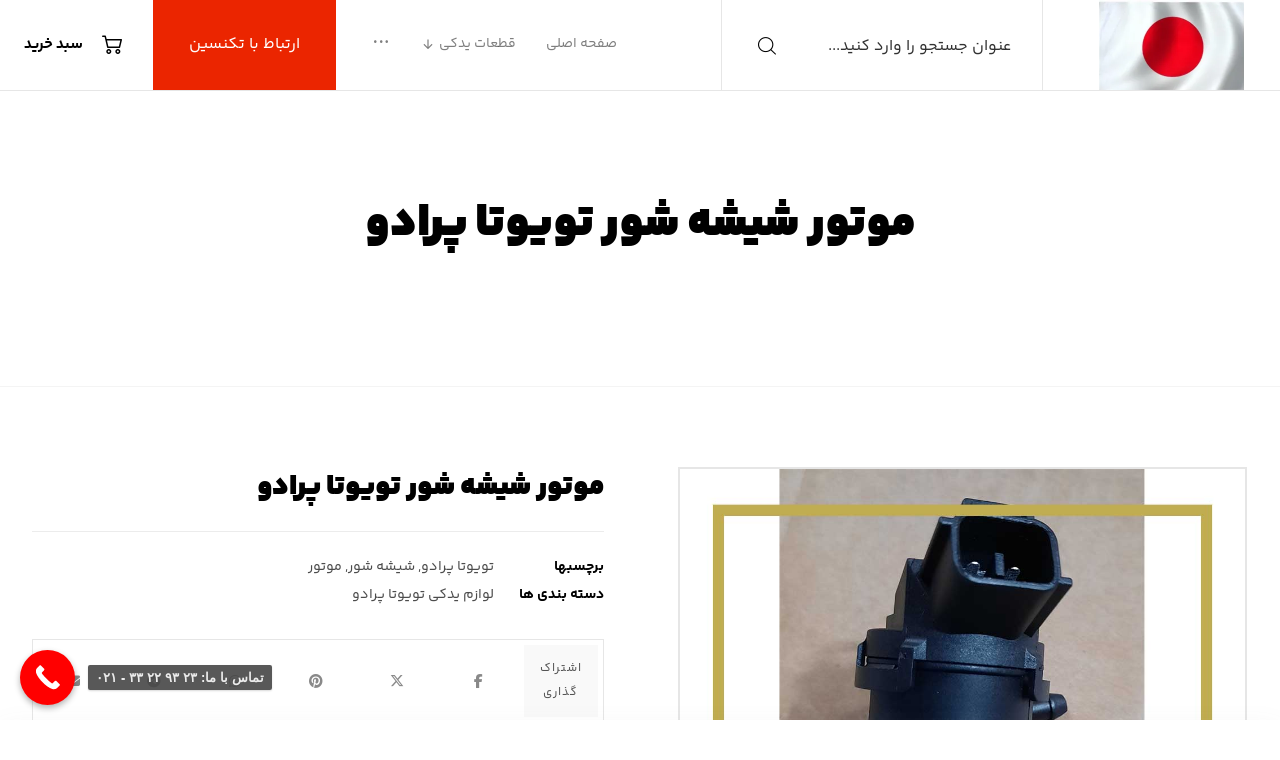

--- FILE ---
content_type: text/html; charset=UTF-8
request_url: https://japanparts.ir/product/%D9%85%D9%88%D8%AA%D9%88%D8%B1-%D8%B4%DB%8C%D8%B4%D9%87-%D8%B4%D9%88%D8%B1-%D8%AA%D9%88%DB%8C%D9%88%D8%AA%D8%A7-%D9%BE%D8%B1%D8%A7%D8%AF%D9%88/
body_size: 40326
content:
<!DOCTYPE html>
				<html dir="rtl" lang="fa-IR">
				<head>

					<meta http-equiv="Content-Type" content="text/html; charset=UTF-8"/>

					<meta name="viewport" content="width=device-width, initial-scale=1.0, minimum-scale=1.0"/><meta name='robots' content='index, follow, max-image-preview:large, max-snippet:-1, max-video-preview:-1' />

	<!-- This site is optimized with the Yoast SEO plugin v26.6 - https://yoast.com/wordpress/plugins/seo/ -->
	<title>موتور شیشه شور تویوتا پرادو - لوازم یدکی تویوتا و لکسوس</title>
	<link rel="canonical" href="https://japanparts.ir/product/موتور-شیشه-شور-تویوتا-پرادو/" />
	<meta property="og:locale" content="fa_IR" />
	<meta property="og:type" content="article" />
	<meta property="og:title" content="موتور شیشه شور تویوتا پرادو - لوازم یدکی تویوتا و لکسوس" />
	<meta property="og:url" content="https://japanparts.ir/product/موتور-شیشه-شور-تویوتا-پرادو/" />
	<meta property="og:site_name" content="لوازم یدکی تویوتا و لکسوس" />
	<meta property="article:modified_time" content="2022-04-26T05:03:08+00:00" />
	<meta property="og:image" content="https://japanparts.ir/wp-content/uploads/2022/01/Toyota-Prado-Camry-Hilux-Windshield-Washer-Pump.jpg" />
	<meta property="og:image:width" content="1000" />
	<meta property="og:image:height" content="1000" />
	<meta property="og:image:type" content="image/jpeg" />
	<meta name="twitter:card" content="summary_large_image" />
	<script type="application/ld+json" class="yoast-schema-graph">{"@context":"https://schema.org","@graph":[{"@type":"WebPage","@id":"https://japanparts.ir/product/%d9%85%d9%88%d8%aa%d9%88%d8%b1-%d8%b4%db%8c%d8%b4%d9%87-%d8%b4%d9%88%d8%b1-%d8%aa%d9%88%db%8c%d9%88%d8%aa%d8%a7-%d9%be%d8%b1%d8%a7%d8%af%d9%88/","url":"https://japanparts.ir/product/%d9%85%d9%88%d8%aa%d9%88%d8%b1-%d8%b4%db%8c%d8%b4%d9%87-%d8%b4%d9%88%d8%b1-%d8%aa%d9%88%db%8c%d9%88%d8%aa%d8%a7-%d9%be%d8%b1%d8%a7%d8%af%d9%88/","name":"موتور شیشه شور تویوتا پرادو - لوازم یدکی تویوتا و لکسوس","isPartOf":{"@id":"https://japanparts.ir/#website"},"primaryImageOfPage":{"@id":"https://japanparts.ir/product/%d9%85%d9%88%d8%aa%d9%88%d8%b1-%d8%b4%db%8c%d8%b4%d9%87-%d8%b4%d9%88%d8%b1-%d8%aa%d9%88%db%8c%d9%88%d8%aa%d8%a7-%d9%be%d8%b1%d8%a7%d8%af%d9%88/#primaryimage"},"image":{"@id":"https://japanparts.ir/product/%d9%85%d9%88%d8%aa%d9%88%d8%b1-%d8%b4%db%8c%d8%b4%d9%87-%d8%b4%d9%88%d8%b1-%d8%aa%d9%88%db%8c%d9%88%d8%aa%d8%a7-%d9%be%d8%b1%d8%a7%d8%af%d9%88/#primaryimage"},"thumbnailUrl":"https://japanparts.ir/wp-content/uploads/2022/01/Toyota-Prado-Camry-Hilux-Windshield-Washer-Pump.jpg","datePublished":"2022-01-09T11:11:05+00:00","dateModified":"2022-04-26T05:03:08+00:00","breadcrumb":{"@id":"https://japanparts.ir/product/%d9%85%d9%88%d8%aa%d9%88%d8%b1-%d8%b4%db%8c%d8%b4%d9%87-%d8%b4%d9%88%d8%b1-%d8%aa%d9%88%db%8c%d9%88%d8%aa%d8%a7-%d9%be%d8%b1%d8%a7%d8%af%d9%88/#breadcrumb"},"inLanguage":"fa-IR","potentialAction":[{"@type":"ReadAction","target":["https://japanparts.ir/product/%d9%85%d9%88%d8%aa%d9%88%d8%b1-%d8%b4%db%8c%d8%b4%d9%87-%d8%b4%d9%88%d8%b1-%d8%aa%d9%88%db%8c%d9%88%d8%aa%d8%a7-%d9%be%d8%b1%d8%a7%d8%af%d9%88/"]}]},{"@type":"ImageObject","inLanguage":"fa-IR","@id":"https://japanparts.ir/product/%d9%85%d9%88%d8%aa%d9%88%d8%b1-%d8%b4%db%8c%d8%b4%d9%87-%d8%b4%d9%88%d8%b1-%d8%aa%d9%88%db%8c%d9%88%d8%aa%d8%a7-%d9%be%d8%b1%d8%a7%d8%af%d9%88/#primaryimage","url":"https://japanparts.ir/wp-content/uploads/2022/01/Toyota-Prado-Camry-Hilux-Windshield-Washer-Pump.jpg","contentUrl":"https://japanparts.ir/wp-content/uploads/2022/01/Toyota-Prado-Camry-Hilux-Windshield-Washer-Pump.jpg","width":1000,"height":1000},{"@type":"BreadcrumbList","@id":"https://japanparts.ir/product/%d9%85%d9%88%d8%aa%d9%88%d8%b1-%d8%b4%db%8c%d8%b4%d9%87-%d8%b4%d9%88%d8%b1-%d8%aa%d9%88%db%8c%d9%88%d8%aa%d8%a7-%d9%be%d8%b1%d8%a7%d8%af%d9%88/#breadcrumb","itemListElement":[{"@type":"ListItem","position":1,"name":"خانه","item":"https://japanparts.ir/"},{"@type":"ListItem","position":2,"name":"فروشگاه","item":"https://japanparts.ir/shop/"},{"@type":"ListItem","position":3,"name":"موتور شیشه شور تویوتا پرادو"}]},{"@type":"WebSite","@id":"https://japanparts.ir/#website","url":"https://japanparts.ir/","name":"لوازم یدکی تویوتا و لکسوس","description":"لوازم یدکی تویوتا و لکسوس","potentialAction":[{"@type":"SearchAction","target":{"@type":"EntryPoint","urlTemplate":"https://japanparts.ir/?s={search_term_string}"},"query-input":{"@type":"PropertyValueSpecification","valueRequired":true,"valueName":"search_term_string"}}],"inLanguage":"fa-IR"}]}</script>
	<!-- / Yoast SEO plugin. -->


<link rel="alternate" type="application/rss+xml" title="لوازم یدکی تویوتا و لکسوس &raquo; خوراک" href="https://japanparts.ir/feed/" />
<link rel="alternate" type="application/rss+xml" title="لوازم یدکی تویوتا و لکسوس &raquo; خوراک دیدگاه‌ها" href="https://japanparts.ir/comments/feed/" />
<link rel="alternate" type="application/rss+xml" title="لوازم یدکی تویوتا و لکسوس &raquo; موتور شیشه شور تویوتا پرادو خوراک دیدگاه‌ها" href="https://japanparts.ir/product/%d9%85%d9%88%d8%aa%d9%88%d8%b1-%d8%b4%db%8c%d8%b4%d9%87-%d8%b4%d9%88%d8%b1-%d8%aa%d9%88%db%8c%d9%88%d8%aa%d8%a7-%d9%be%d8%b1%d8%a7%d8%af%d9%88/feed/" />
<link rel="alternate" title="oEmbed (JSON)" type="application/json+oembed" href="https://japanparts.ir/wp-json/oembed/1.0/embed?url=https%3A%2F%2Fjapanparts.ir%2Fproduct%2F%25d9%2585%25d9%2588%25d8%25aa%25d9%2588%25d8%25b1-%25d8%25b4%25db%258c%25d8%25b4%25d9%2587-%25d8%25b4%25d9%2588%25d8%25b1-%25d8%25aa%25d9%2588%25db%258c%25d9%2588%25d8%25aa%25d8%25a7-%25d9%25be%25d8%25b1%25d8%25a7%25d8%25af%25d9%2588%2F" />
<link rel="alternate" title="oEmbed (XML)" type="text/xml+oembed" href="https://japanparts.ir/wp-json/oembed/1.0/embed?url=https%3A%2F%2Fjapanparts.ir%2Fproduct%2F%25d9%2585%25d9%2588%25d8%25aa%25d9%2588%25d8%25b1-%25d8%25b4%25db%258c%25d8%25b4%25d9%2587-%25d8%25b4%25d9%2588%25d8%25b1-%25d8%25aa%25d9%2588%25db%258c%25d9%2588%25d8%25aa%25d8%25a7-%25d9%25be%25d8%25b1%25d8%25a7%25d8%25af%25d9%2588%2F&#038;format=xml" />
<style id='wp-img-auto-sizes-contain-inline-css'>
img:is([sizes=auto i],[sizes^="auto," i]){contain-intrinsic-size:3000px 1500px}
/*# sourceURL=wp-img-auto-sizes-contain-inline-css */
</style>
<link rel='stylesheet' id='wp-block-library-rtl-css' href='https://japanparts.ir/wp-includes/css/dist/block-library/style-rtl.min.css?ver=6.9' media='all' />
<link data-minify="1" rel='stylesheet' id='wc-blocks-style-rtl-css' href='https://japanparts.ir/wp-content/cache/min/1/wp-content/plugins/woocommerce/assets/client/blocks/wc-blocks-rtl.css?ver=1766733209' media='all' />
<style id='global-styles-inline-css'>
:root{--wp--preset--aspect-ratio--square: 1;--wp--preset--aspect-ratio--4-3: 4/3;--wp--preset--aspect-ratio--3-4: 3/4;--wp--preset--aspect-ratio--3-2: 3/2;--wp--preset--aspect-ratio--2-3: 2/3;--wp--preset--aspect-ratio--16-9: 16/9;--wp--preset--aspect-ratio--9-16: 9/16;--wp--preset--color--black: #000000;--wp--preset--color--cyan-bluish-gray: #abb8c3;--wp--preset--color--white: #ffffff;--wp--preset--color--pale-pink: #f78da7;--wp--preset--color--vivid-red: #cf2e2e;--wp--preset--color--luminous-vivid-orange: #ff6900;--wp--preset--color--luminous-vivid-amber: #fcb900;--wp--preset--color--light-green-cyan: #7bdcb5;--wp--preset--color--vivid-green-cyan: #00d084;--wp--preset--color--pale-cyan-blue: #8ed1fc;--wp--preset--color--vivid-cyan-blue: #0693e3;--wp--preset--color--vivid-purple: #9b51e0;--wp--preset--gradient--vivid-cyan-blue-to-vivid-purple: linear-gradient(135deg,rgb(6,147,227) 0%,rgb(155,81,224) 100%);--wp--preset--gradient--light-green-cyan-to-vivid-green-cyan: linear-gradient(135deg,rgb(122,220,180) 0%,rgb(0,208,130) 100%);--wp--preset--gradient--luminous-vivid-amber-to-luminous-vivid-orange: linear-gradient(135deg,rgb(252,185,0) 0%,rgb(255,105,0) 100%);--wp--preset--gradient--luminous-vivid-orange-to-vivid-red: linear-gradient(135deg,rgb(255,105,0) 0%,rgb(207,46,46) 100%);--wp--preset--gradient--very-light-gray-to-cyan-bluish-gray: linear-gradient(135deg,rgb(238,238,238) 0%,rgb(169,184,195) 100%);--wp--preset--gradient--cool-to-warm-spectrum: linear-gradient(135deg,rgb(74,234,220) 0%,rgb(151,120,209) 20%,rgb(207,42,186) 40%,rgb(238,44,130) 60%,rgb(251,105,98) 80%,rgb(254,248,76) 100%);--wp--preset--gradient--blush-light-purple: linear-gradient(135deg,rgb(255,206,236) 0%,rgb(152,150,240) 100%);--wp--preset--gradient--blush-bordeaux: linear-gradient(135deg,rgb(254,205,165) 0%,rgb(254,45,45) 50%,rgb(107,0,62) 100%);--wp--preset--gradient--luminous-dusk: linear-gradient(135deg,rgb(255,203,112) 0%,rgb(199,81,192) 50%,rgb(65,88,208) 100%);--wp--preset--gradient--pale-ocean: linear-gradient(135deg,rgb(255,245,203) 0%,rgb(182,227,212) 50%,rgb(51,167,181) 100%);--wp--preset--gradient--electric-grass: linear-gradient(135deg,rgb(202,248,128) 0%,rgb(113,206,126) 100%);--wp--preset--gradient--midnight: linear-gradient(135deg,rgb(2,3,129) 0%,rgb(40,116,252) 100%);--wp--preset--font-size--small: 13px;--wp--preset--font-size--medium: 20px;--wp--preset--font-size--large: 36px;--wp--preset--font-size--x-large: 42px;--wp--preset--spacing--20: 0.44rem;--wp--preset--spacing--30: 0.67rem;--wp--preset--spacing--40: 1rem;--wp--preset--spacing--50: 1.5rem;--wp--preset--spacing--60: 2.25rem;--wp--preset--spacing--70: 3.38rem;--wp--preset--spacing--80: 5.06rem;--wp--preset--shadow--natural: 6px 6px 9px rgba(0, 0, 0, 0.2);--wp--preset--shadow--deep: 12px 12px 50px rgba(0, 0, 0, 0.4);--wp--preset--shadow--sharp: 6px 6px 0px rgba(0, 0, 0, 0.2);--wp--preset--shadow--outlined: 6px 6px 0px -3px rgb(255, 255, 255), 6px 6px rgb(0, 0, 0);--wp--preset--shadow--crisp: 6px 6px 0px rgb(0, 0, 0);}:where(.is-layout-flex){gap: 0.5em;}:where(.is-layout-grid){gap: 0.5em;}body .is-layout-flex{display: flex;}.is-layout-flex{flex-wrap: wrap;align-items: center;}.is-layout-flex > :is(*, div){margin: 0;}body .is-layout-grid{display: grid;}.is-layout-grid > :is(*, div){margin: 0;}:where(.wp-block-columns.is-layout-flex){gap: 2em;}:where(.wp-block-columns.is-layout-grid){gap: 2em;}:where(.wp-block-post-template.is-layout-flex){gap: 1.25em;}:where(.wp-block-post-template.is-layout-grid){gap: 1.25em;}.has-black-color{color: var(--wp--preset--color--black) !important;}.has-cyan-bluish-gray-color{color: var(--wp--preset--color--cyan-bluish-gray) !important;}.has-white-color{color: var(--wp--preset--color--white) !important;}.has-pale-pink-color{color: var(--wp--preset--color--pale-pink) !important;}.has-vivid-red-color{color: var(--wp--preset--color--vivid-red) !important;}.has-luminous-vivid-orange-color{color: var(--wp--preset--color--luminous-vivid-orange) !important;}.has-luminous-vivid-amber-color{color: var(--wp--preset--color--luminous-vivid-amber) !important;}.has-light-green-cyan-color{color: var(--wp--preset--color--light-green-cyan) !important;}.has-vivid-green-cyan-color{color: var(--wp--preset--color--vivid-green-cyan) !important;}.has-pale-cyan-blue-color{color: var(--wp--preset--color--pale-cyan-blue) !important;}.has-vivid-cyan-blue-color{color: var(--wp--preset--color--vivid-cyan-blue) !important;}.has-vivid-purple-color{color: var(--wp--preset--color--vivid-purple) !important;}.has-black-background-color{background-color: var(--wp--preset--color--black) !important;}.has-cyan-bluish-gray-background-color{background-color: var(--wp--preset--color--cyan-bluish-gray) !important;}.has-white-background-color{background-color: var(--wp--preset--color--white) !important;}.has-pale-pink-background-color{background-color: var(--wp--preset--color--pale-pink) !important;}.has-vivid-red-background-color{background-color: var(--wp--preset--color--vivid-red) !important;}.has-luminous-vivid-orange-background-color{background-color: var(--wp--preset--color--luminous-vivid-orange) !important;}.has-luminous-vivid-amber-background-color{background-color: var(--wp--preset--color--luminous-vivid-amber) !important;}.has-light-green-cyan-background-color{background-color: var(--wp--preset--color--light-green-cyan) !important;}.has-vivid-green-cyan-background-color{background-color: var(--wp--preset--color--vivid-green-cyan) !important;}.has-pale-cyan-blue-background-color{background-color: var(--wp--preset--color--pale-cyan-blue) !important;}.has-vivid-cyan-blue-background-color{background-color: var(--wp--preset--color--vivid-cyan-blue) !important;}.has-vivid-purple-background-color{background-color: var(--wp--preset--color--vivid-purple) !important;}.has-black-border-color{border-color: var(--wp--preset--color--black) !important;}.has-cyan-bluish-gray-border-color{border-color: var(--wp--preset--color--cyan-bluish-gray) !important;}.has-white-border-color{border-color: var(--wp--preset--color--white) !important;}.has-pale-pink-border-color{border-color: var(--wp--preset--color--pale-pink) !important;}.has-vivid-red-border-color{border-color: var(--wp--preset--color--vivid-red) !important;}.has-luminous-vivid-orange-border-color{border-color: var(--wp--preset--color--luminous-vivid-orange) !important;}.has-luminous-vivid-amber-border-color{border-color: var(--wp--preset--color--luminous-vivid-amber) !important;}.has-light-green-cyan-border-color{border-color: var(--wp--preset--color--light-green-cyan) !important;}.has-vivid-green-cyan-border-color{border-color: var(--wp--preset--color--vivid-green-cyan) !important;}.has-pale-cyan-blue-border-color{border-color: var(--wp--preset--color--pale-cyan-blue) !important;}.has-vivid-cyan-blue-border-color{border-color: var(--wp--preset--color--vivid-cyan-blue) !important;}.has-vivid-purple-border-color{border-color: var(--wp--preset--color--vivid-purple) !important;}.has-vivid-cyan-blue-to-vivid-purple-gradient-background{background: var(--wp--preset--gradient--vivid-cyan-blue-to-vivid-purple) !important;}.has-light-green-cyan-to-vivid-green-cyan-gradient-background{background: var(--wp--preset--gradient--light-green-cyan-to-vivid-green-cyan) !important;}.has-luminous-vivid-amber-to-luminous-vivid-orange-gradient-background{background: var(--wp--preset--gradient--luminous-vivid-amber-to-luminous-vivid-orange) !important;}.has-luminous-vivid-orange-to-vivid-red-gradient-background{background: var(--wp--preset--gradient--luminous-vivid-orange-to-vivid-red) !important;}.has-very-light-gray-to-cyan-bluish-gray-gradient-background{background: var(--wp--preset--gradient--very-light-gray-to-cyan-bluish-gray) !important;}.has-cool-to-warm-spectrum-gradient-background{background: var(--wp--preset--gradient--cool-to-warm-spectrum) !important;}.has-blush-light-purple-gradient-background{background: var(--wp--preset--gradient--blush-light-purple) !important;}.has-blush-bordeaux-gradient-background{background: var(--wp--preset--gradient--blush-bordeaux) !important;}.has-luminous-dusk-gradient-background{background: var(--wp--preset--gradient--luminous-dusk) !important;}.has-pale-ocean-gradient-background{background: var(--wp--preset--gradient--pale-ocean) !important;}.has-electric-grass-gradient-background{background: var(--wp--preset--gradient--electric-grass) !important;}.has-midnight-gradient-background{background: var(--wp--preset--gradient--midnight) !important;}.has-small-font-size{font-size: var(--wp--preset--font-size--small) !important;}.has-medium-font-size{font-size: var(--wp--preset--font-size--medium) !important;}.has-large-font-size{font-size: var(--wp--preset--font-size--large) !important;}.has-x-large-font-size{font-size: var(--wp--preset--font-size--x-large) !important;}
/*# sourceURL=global-styles-inline-css */
</style>

<style id='classic-theme-styles-inline-css'>
/*! This file is auto-generated */
.wp-block-button__link{color:#fff;background-color:#32373c;border-radius:9999px;box-shadow:none;text-decoration:none;padding:calc(.667em + 2px) calc(1.333em + 2px);font-size:1.125em}.wp-block-file__button{background:#32373c;color:#fff;text-decoration:none}
/*# sourceURL=/wp-includes/css/classic-themes.min.css */
</style>
<link data-minify="1" rel='stylesheet' id='codevz-blocks-css' href='https://japanparts.ir/wp-content/cache/min/1/wp-content/themes/xtra/assets/css/blocks.css?ver=1766733209' media='all' />
<link data-minify="1" rel='stylesheet' id='cz-icons-pack-css' href='https://japanparts.ir/wp-content/cache/min/1/wp-content/plugins/codevz-plus/admin/fields/codevz_fields/icons/czicons.css?ver=1766733209' media='all' />
<link data-minify="1" rel='stylesheet' id='cz-icons-farsi-css' href='https://japanparts.ir/wp-content/cache/min/1/wp-content/plugins/codevz-plus/rtl-xtra/icons/codevz-farsi.css?ver=1766733209' media='all' />
<link data-minify="1" rel='stylesheet' id='rtl-xtra-front-css' href='https://japanparts.ir/wp-content/cache/min/1/wp-content/plugins/codevz-plus/rtl-xtra/css/rtl-xtra-front.css?ver=1766733209' media='all' />
<link data-minify="1" rel='stylesheet' id='sr7css-css' href='https://japanparts.ir/wp-content/cache/min/1/wp-content/plugins/revslider/public/css/sr7.css?ver=1766733209' media='all' />
<link rel='stylesheet' id='photoswipe-css' href='https://japanparts.ir/wp-content/cache/background-css/1/japanparts.ir/wp-content/plugins/woocommerce/assets/css/photoswipe/photoswipe.min.css?ver=10.4.3&wpr_t=1766748995' media='all' />
<link rel='stylesheet' id='photoswipe-default-skin-css' href='https://japanparts.ir/wp-content/cache/background-css/1/japanparts.ir/wp-content/plugins/woocommerce/assets/css/photoswipe/default-skin/default-skin.min.css?ver=10.4.3&wpr_t=1766748995' media='all' />
<link data-minify="1" rel='stylesheet' id='woocommerce-layout-rtl-css' href='https://japanparts.ir/wp-content/cache/min/1/wp-content/plugins/woocommerce/assets/css/woocommerce-layout-rtl.css?ver=1766733209' media='all' />
<link data-minify="1" rel='stylesheet' id='woocommerce-smallscreen-rtl-css' href='https://japanparts.ir/wp-content/cache/min/1/wp-content/plugins/woocommerce/assets/css/woocommerce-smallscreen-rtl.css?ver=1766733209' media='only screen and (max-width: 768px)' />
<link data-minify="1" rel='stylesheet' id='woocommerce-general-rtl-css' href='https://japanparts.ir/wp-content/cache/background-css/1/japanparts.ir/wp-content/cache/min/1/wp-content/plugins/woocommerce/assets/css/woocommerce-rtl.css?ver=1766733209&wpr_t=1766748995' media='all' />
<style id='woocommerce-inline-inline-css'>
.woocommerce form .form-row .required { visibility: visible; }
/*# sourceURL=woocommerce-inline-inline-css */
</style>
<link data-minify="1" rel='stylesheet' id='codevz-css' href='https://japanparts.ir/wp-content/cache/min/1/wp-content/themes/xtra/assets/css/core.css?ver=1766733209' media='all' />
<link data-minify="1" rel='stylesheet' id='codevz-laptop-css' href='https://japanparts.ir/wp-content/cache/min/1/wp-content/themes/xtra/assets/css/core-laptop.css?ver=1766733209' media='screen and (max-width: 1024px)' />
<link data-minify="1" rel='stylesheet' id='codevz-tablet-css' href='https://japanparts.ir/wp-content/cache/min/1/wp-content/themes/xtra/assets/css/core-tablet.css?ver=1766733209' media='screen and (max-width: 768px)' />
<link data-minify="1" rel='stylesheet' id='codevz-mobile-css' href='https://japanparts.ir/wp-content/cache/min/1/wp-content/themes/xtra/assets/css/core-mobile.css?ver=1766733209' media='screen and (max-width: 480px)' />
<link data-minify="1" rel='stylesheet' id='codevz-rtl-css' href='https://japanparts.ir/wp-content/cache/min/1/wp-content/themes/xtra/assets/css/core.rtl.css?ver=1766733209' media='all' />
<link data-minify="1" rel='stylesheet' id='codevz-single-css' href='https://japanparts.ir/wp-content/cache/min/1/wp-content/themes/xtra/assets/css/single.css?ver=1766733214' media='all' />
<link data-minify="1" rel='stylesheet' id='codevz-single-rtl-css' href='https://japanparts.ir/wp-content/cache/min/1/wp-content/themes/xtra/assets/css/single.rtl.css?ver=1766733214' media='all' />
<link data-minify="1" rel='stylesheet' id='codevz-comments-css' href='https://japanparts.ir/wp-content/cache/min/1/wp-content/themes/xtra/assets/css/comments.css?ver=1766733214' media='all' />
<link data-minify="1" rel='stylesheet' id='codevz-comments-mobile-css' href='https://japanparts.ir/wp-content/cache/min/1/wp-content/themes/xtra/assets/css/comments-mobile.css?ver=1766733214' media='screen and (max-width: 480px)' />
<link data-minify="1" rel='stylesheet' id='codevz-comments-rtl-css' href='https://japanparts.ir/wp-content/cache/min/1/wp-content/themes/xtra/assets/css/comments.rtl.css?ver=1766733214' media='all' />
<link data-minify="1" rel='stylesheet' id='codevz-woocommerce-css' href='https://japanparts.ir/wp-content/cache/min/1/wp-content/themes/xtra/assets/css/woocommerce.css?ver=1766733209' media='all' />
<link data-minify="1" rel='stylesheet' id='codevz-woocommerce-rtl-css' href='https://japanparts.ir/wp-content/cache/min/1/wp-content/themes/xtra/assets/css/woocommerce.rtl.css?ver=1766733209' media='all' />
<link data-minify="1" rel='stylesheet' id='codevz-plus-share-css' href='https://japanparts.ir/wp-content/cache/min/1/wp-content/plugins/codevz-plus/assets/css/share.css?ver=1766733209' media='all' />
<link data-minify="1" rel='stylesheet' id='codevz-mobile-fixed-nav-css' href='https://japanparts.ir/wp-content/cache/min/1/wp-content/plugins/codevz-plus/assets/css/mobile-nav.css?ver=1766733209' media='all' />
<link data-minify="1" rel='stylesheet' id='codevz-plus-css' href='https://japanparts.ir/wp-content/cache/min/1/wp-content/plugins/codevz-plus/assets/css/codevzplus.css?ver=1766733209' media='all' />
<link data-minify="1" rel='stylesheet' id='cz_carousel-css' href='https://japanparts.ir/wp-content/cache/min/1/wp-content/plugins/codevz-plus/wpbakery/assets/css/carousel.css?ver=1766733214' media='all' />
<link data-minify="1" rel='stylesheet' id='codevz-plus-tablet-css' href='https://japanparts.ir/wp-content/cache/min/1/wp-content/plugins/codevz-plus/assets/css/codevzplus-tablet.css?ver=1766733209' media='screen and (max-width: 768px)' />
<link data-minify="1" rel='stylesheet' id='codevz-plus-mobile-css' href='https://japanparts.ir/wp-content/cache/min/1/wp-content/plugins/codevz-plus/assets/css/codevzplus-mobile.css?ver=1766733209' media='screen and (max-width: 480px)' />
<link data-minify="1" rel='stylesheet' id='xtra-elementor-front-css' href='https://japanparts.ir/wp-content/cache/min/1/wp-content/plugins/codevz-plus/assets/css/elementor.css?ver=1766733209' media='all' />
<link rel='stylesheet' id='font-awesome-shims-css' href='https://japanparts.ir/wp-content/plugins/codevz-plus/admin/assets/css/font-awesome/css/v4-shims.min.css?ver=6.4.2' media='all' />
<link data-minify="1" rel='stylesheet' id='font-awesome-css' href='https://japanparts.ir/wp-content/cache/min/1/wp-content/plugins/codevz-plus/admin/assets/css/font-awesome/css/all.min.css?ver=1766733209' media='all' />
<style id='rocket-lazyload-inline-css'>
.rll-youtube-player{position:relative;padding-bottom:56.23%;height:0;overflow:hidden;max-width:100%;}.rll-youtube-player:focus-within{outline: 2px solid currentColor;outline-offset: 5px;}.rll-youtube-player iframe{position:absolute;top:0;left:0;width:100%;height:100%;z-index:100;background:0 0}.rll-youtube-player img{bottom:0;display:block;left:0;margin:auto;max-width:100%;width:100%;position:absolute;right:0;top:0;border:none;height:auto;-webkit-transition:.4s all;-moz-transition:.4s all;transition:.4s all}.rll-youtube-player img:hover{-webkit-filter:brightness(75%)}.rll-youtube-player .play{height:100%;width:100%;left:0;top:0;position:absolute;background:var(--wpr-bg-4d519d53-3b70-42a4-b671-9d0deae79ffb) no-repeat center;background-color: transparent !important;cursor:pointer;border:none;}.wp-embed-responsive .wp-has-aspect-ratio .rll-youtube-player{position:absolute;padding-bottom:0;width:100%;height:100%;top:0;bottom:0;left:0;right:0}
/*# sourceURL=rocket-lazyload-inline-css */
</style>
<link data-minify="1" rel='stylesheet' id='call-now-button-modern-style-css' href='https://japanparts.ir/wp-content/cache/min/1/wp-content/plugins/call-now-button/resources/style/modern.css?ver=1766733209' media='all' />
<script data-minify="1" src="https://japanparts.ir/wp-content/cache/min/1/wp-content/plugins/revslider/public/js/libs/tptools.js?ver=1763793763" id="tp-tools-js" async data-wp-strategy="async"></script>
<script data-minify="1" src="https://japanparts.ir/wp-content/cache/min/1/wp-content/plugins/revslider/public/js/sr7.js?ver=1763793763" id="sr7-js" async data-wp-strategy="async"></script>
<script src="https://japanparts.ir/wp-includes/js/jquery/jquery.min.js?ver=3.7.1" id="jquery-core-js"></script>
<script src="https://japanparts.ir/wp-includes/js/jquery/jquery-migrate.min.js?ver=3.4.1" id="jquery-migrate-js"></script>
<script src="https://japanparts.ir/wp-content/plugins/woocommerce/assets/js/jquery-blockui/jquery.blockUI.min.js?ver=2.7.0-wc.10.4.3" id="wc-jquery-blockui-js" defer data-wp-strategy="defer"></script>
<script id="wc-add-to-cart-js-extra">
var wc_add_to_cart_params = {"ajax_url":"/wp-admin/admin-ajax.php","wc_ajax_url":"/?wc-ajax=%%endpoint%%","i18n_view_cart":"\u0645\u0634\u0627\u0647\u062f\u0647 \u0633\u0628\u062f \u062e\u0631\u06cc\u062f","cart_url":"https://japanparts.ir","is_cart":"","cart_redirect_after_add":"no"};
//# sourceURL=wc-add-to-cart-js-extra
</script>
<script src="https://japanparts.ir/wp-content/plugins/woocommerce/assets/js/frontend/add-to-cart.min.js?ver=10.4.3" id="wc-add-to-cart-js" defer data-wp-strategy="defer"></script>
<script src="https://japanparts.ir/wp-content/plugins/woocommerce/assets/js/flexslider/jquery.flexslider.min.js?ver=2.7.2-wc.10.4.3" id="wc-flexslider-js" defer data-wp-strategy="defer"></script>
<script src="https://japanparts.ir/wp-content/plugins/woocommerce/assets/js/photoswipe/photoswipe.min.js?ver=4.1.1-wc.10.4.3" id="wc-photoswipe-js" defer data-wp-strategy="defer"></script>
<script src="https://japanparts.ir/wp-content/plugins/woocommerce/assets/js/photoswipe/photoswipe-ui-default.min.js?ver=4.1.1-wc.10.4.3" id="wc-photoswipe-ui-default-js" defer data-wp-strategy="defer"></script>
<script id="wc-single-product-js-extra">
var wc_single_product_params = {"i18n_required_rating_text":"\u0644\u0637\u0641\u0627 \u06cc\u06a9 \u0627\u0645\u062a\u06cc\u0627\u0632 \u0631\u0627 \u0627\u0646\u062a\u062e\u0627\u0628 \u06a9\u0646\u06cc\u062f","i18n_rating_options":["\u06f1 \u0627\u0632 \u06f5 \u0633\u062a\u0627\u0631\u0647","\u06f2 \u0627\u0632 \u06f5 \u0633\u062a\u0627\u0631\u0647","\u06f3 \u0627\u0632 \u06f5 \u0633\u062a\u0627\u0631\u0647","\u06f4 \u0627\u0632 \u06f5 \u0633\u062a\u0627\u0631\u0647","\u06f5 \u0627\u0632 \u06f5 \u0633\u062a\u0627\u0631\u0647"],"i18n_product_gallery_trigger_text":"\u0645\u0634\u0627\u0647\u062f\u0647 \u06af\u0627\u0644\u0631\u06cc \u062a\u0635\u0627\u0648\u06cc\u0631 \u0628\u0647 \u0635\u0648\u0631\u062a \u062a\u0645\u0627\u0645 \u0635\u0641\u062d\u0647","review_rating_required":"yes","flexslider":{"rtl":true,"animation":"slide","smoothHeight":true,"directionNav":true,"controlNav":"thumbnails","slideshow":false,"animationSpeed":500,"animationLoop":false,"allowOneSlide":false},"zoom_enabled":"","zoom_options":[],"photoswipe_enabled":"1","photoswipe_options":{"shareEl":false,"closeOnScroll":false,"history":false,"hideAnimationDuration":0,"showAnimationDuration":0},"flexslider_enabled":"1"};
//# sourceURL=wc-single-product-js-extra
</script>
<script src="https://japanparts.ir/wp-content/plugins/woocommerce/assets/js/frontend/single-product.min.js?ver=10.4.3" id="wc-single-product-js" defer data-wp-strategy="defer"></script>
<script src="https://japanparts.ir/wp-content/plugins/woocommerce/assets/js/js-cookie/js.cookie.min.js?ver=2.1.4-wc.10.4.3" id="wc-js-cookie-js" defer data-wp-strategy="defer"></script>
<script id="woocommerce-js-extra">
var woocommerce_params = {"ajax_url":"/wp-admin/admin-ajax.php","wc_ajax_url":"/?wc-ajax=%%endpoint%%","i18n_password_show":"\u0646\u0645\u0627\u06cc\u0634 \u0631\u0645\u0632 \u0639\u0628\u0648\u0631","i18n_password_hide":"\u0645\u062e\u0641\u06cc\u200c\u0633\u0627\u0632\u06cc \u0631\u0645\u0632 \u0639\u0628\u0648\u0631"};
//# sourceURL=woocommerce-js-extra
</script>
<script src="https://japanparts.ir/wp-content/plugins/woocommerce/assets/js/frontend/woocommerce.min.js?ver=10.4.3" id="woocommerce-js" defer data-wp-strategy="defer"></script>
<script id="wc-cart-fragments-js-extra">
var wc_cart_fragments_params = {"ajax_url":"/wp-admin/admin-ajax.php","wc_ajax_url":"/?wc-ajax=%%endpoint%%","cart_hash_key":"wc_cart_hash_f7a367f2742fc83a1ed4e6ca7f64f616","fragment_name":"wc_fragments_f7a367f2742fc83a1ed4e6ca7f64f616","request_timeout":"5000"};
//# sourceURL=wc-cart-fragments-js-extra
</script>
<script src="https://japanparts.ir/wp-content/plugins/woocommerce/assets/js/frontend/cart-fragments.min.js?ver=10.4.3" id="wc-cart-fragments-js" defer data-wp-strategy="defer"></script>
<link rel="https://api.w.org/" href="https://japanparts.ir/wp-json/" /><link rel="alternate" title="JSON" type="application/json" href="https://japanparts.ir/wp-json/wp/v2/product/1650" /><link rel="EditURI" type="application/rsd+xml" title="RSD" href="https://japanparts.ir/xmlrpc.php?rsd" />
<meta name="generator" content="WordPress 6.9" />
<meta name="generator" content="WooCommerce 10.4.3" />
<link rel='shortlink' href='https://japanparts.ir/?p=1650' />
<meta name="format-detection" content="telephone=no"><meta name="theme-color" content="#eb2500">	<noscript><style>.woocommerce-product-gallery{ opacity: 1 !important; }</style></noscript>
	<meta name="generator" content="Elementor 3.33.1; features: additional_custom_breakpoints; settings: css_print_method-external, google_font-enabled, font_display-swap">
			<style>
				.e-con.e-parent:nth-of-type(n+4):not(.e-lazyloaded):not(.e-no-lazyload),
				.e-con.e-parent:nth-of-type(n+4):not(.e-lazyloaded):not(.e-no-lazyload) * {
					background-image: none !important;
				}
				@media screen and (max-height: 1024px) {
					.e-con.e-parent:nth-of-type(n+3):not(.e-lazyloaded):not(.e-no-lazyload),
					.e-con.e-parent:nth-of-type(n+3):not(.e-lazyloaded):not(.e-no-lazyload) * {
						background-image: none !important;
					}
				}
				@media screen and (max-height: 640px) {
					.e-con.e-parent:nth-of-type(n+2):not(.e-lazyloaded):not(.e-no-lazyload),
					.e-con.e-parent:nth-of-type(n+2):not(.e-lazyloaded):not(.e-no-lazyload) * {
						background-image: none !important;
					}
				}
			</style>
			<link rel="preconnect" href="https://fonts.googleapis.com">
<link rel="preconnect" href="https://fonts.gstatic.com/" crossorigin>
<meta name="generator" content="Powered by Slider Revolution 6.7.38 - responsive, Mobile-Friendly Slider Plugin for WordPress with comfortable drag and drop interface." />
<style id="codevz-inline-css" data-noptimize>.woocommerce div.product form.cart .variations .codevz-variations-button label,.codevz-product-live,.codevz-woo-columns span{border-radius:0px}article .cz_post_icon{border-radius:0px;color: #eb2500}.xtra-cookie a.xtra-cookie-button,.xtra-outofstock{border-radius:0px}.codevz-cart-checkout-steps span,.woocommerce-MyAccount-navigation a:hover, .woocommerce-MyAccount-navigation .is-active a{color:#ffffff;background-color:#101010;}.xtra-cookie a.xtra-cookie-button,article .cz_post_icon{color:#ffffff;background-color:#101010;}.xtra-cookie{fill:#eb2500}.woocommerce div.product form.cart .variations .codevz-variations-thumbnail label{border-radius:0px}.xtra-cookie{border-radius:0px}.admin-bar .cz_fixed_top_border{top:32px}.admin-bar i.offcanvas-close {top: 32px}.admin-bar .offcanvas_area, .admin-bar .hidden_top_bar{margin-top: 32px}.admin-bar .header_5,.admin-bar .onSticky{top: 32px}@media screen and (max-width:768px) {.admin-bar .header_5,.admin-bar .onSticky,.admin-bar .cz_fixed_top_border,.admin-bar i.offcanvas-close {top: 46px}.admin-bar .onSticky {top: 0}.admin-bar .offcanvas_area,.admin-bar .offcanvas_area,.admin-bar .hidden_top_bar{margin-top:46px;height:calc(100% - 46px);}}

/* Theme color */a:hover, .sf-menu > .cz.current_menu > a, .sf-menu > .cz .cz.current_menu > a,.sf-menu > .current-menu-parent > a,.comment-text .star-rating span {color: #eb2500} 
form button, .button, #edd-purchase-button, .edd-submit, .edd-submit.button.blue, .edd-submit.button.blue:hover, .edd-submit.button.blue:focus, [type=submit].edd-submit, .sf-menu > .cz > a:before,.sf-menu > .cz > a:before,
.post-password-form input[type="submit"], .wpcf7-submit, .submit_user, 
#commentform #submit, .commentlist li.bypostauthor > .comment-body:after,.commentlist li.comment-author-admin > .comment-body:after, 
 .pagination .current, .pagination > b, .pagination a:hover, .page-numbers .current, .page-numbers a:hover, .pagination .next:hover, 
.pagination .prev:hover, input[type=submit], .sticky:before, .commentlist li.comment-author-admin .fn,
input[type=submit],input[type=button],.cz_header_button,.cz_default_portfolio a,
.cz_readmore, .more-link, a.cz_btn, .cz_highlight_1:after, div.cz_btn ,.woocommerce input.button.alt.woocommerce #respond input#submit, .woocommerce a.button, .woocommerce button.button, .woocommerce input.button,.woocommerce .woocommerce-error .button,.woocommerce .woocommerce-info .button, .woocommerce .woocommerce-message .button, .woocommerce-page .woocommerce-error .button, .woocommerce-page .woocommerce-info .button, .woocommerce-page .woocommerce-message .button,#add_payment_method table.cart input, .woocommerce-cart table.cart input:not(.input-text), .woocommerce-checkout table.cart input,.woocommerce input.button:disabled, .woocommerce input.button:disabled[disabled],#add_payment_method table.cart input, #add_payment_method .wc-proceed-to-checkout a.checkout-button, .woocommerce-cart .wc-proceed-to-checkout a.checkout-button, .woocommerce-checkout .wc-proceed-to-checkout a.checkout-button,.woocommerce #payment #place_order, .woocommerce-page #payment #place_order,.woocommerce input.button.alt,.woocommerce #respond input#submit.alt:hover, .woocommerce button.button.alt:hover, .woocommerce input.button.alt:hover,.woocommerce #respond input#submit.alt:hover, .woocommerce a.button.alt:hover, .woocommerce nav.woocommerce-pagination ul li a:focus, .woocommerce nav.woocommerce-pagination ul li a:hover, .woocommerce nav.woocommerce-pagination ul li span.current, .widget_product_search #searchsubmit,.woocommerce .widget_price_filter .ui-slider .ui-slider-range, .woocommerce .widget_price_filter .ui-slider .ui-slider-handle, .woocommerce #respond input#submit, .woocommerce a.button, .woocommerce button.button, .woocommerce input.button, .woocommerce div.product form.cart .button, .xtra-product-icons,.woocommerce button.button.alt {background-color: #eb2500}
.cs_load_more_doing, div.wpcf7 .wpcf7-form .ajax-loader {border-right-color: #eb2500}
input:focus,textarea:focus,select:focus {border-color: #eb2500 !important}
::selection {background-color: #eb2500;color: #fff}
::-moz-selection {background-color: #eb2500;color: #fff}

/* Custom */.woocommerce #reviews #comments ol.commentlist li .meta {color: #fff}
.comment-text .star-rating span {
color: #ffe600;
}
.woocommerce-tabs.wc-tabs-wrapper {
margin-top: 40px
}
.cz_row_dark{background: #101010;color:#fff}
.shop_icon span {
    font-weight: bold;
    font-size: 15px;
}
.ajax_search_results .item_small > a {
    width: 70px;
    height: 70px;
    border: 1px solid #e6e6e6
}
.ajax_search_results h3 {
    margin: 0;
    font-size: 15px;
    font-weight: 400;
}
.ajax_search_results small {
    margin: 0 0 -6px;
}

.woocommerce .cart .button.single_add_to_cart_button.loading, .woocommerce ul.products li.product .button.ajax_add_to_cart.loading {
    color: #00000045 !important;
    background-color: #ffffff !important;
    backdrop-filter: blur(10px);
}

/* Dynamic  */form button,.comment-form button,a.cz_btn,div.cz_btn,a.cz_btn_half_to_fill:before,a.cz_btn_half_to_fill_v:before,a.cz_btn_half_to_fill:after,a.cz_btn_half_to_fill_v:after,a.cz_btn_unroll_v:before, a.cz_btn_unroll_h:before,a.cz_btn_fill_up:before,a.cz_btn_fill_down:before,a.cz_btn_fill_left:before,a.cz_btn_fill_right:before,.wpcf7-submit,input[type=submit],input[type=button],.button,.cz_header_button,.woocommerce a.button,.woocommerce input.button,.woocommerce #respond input#submit.alt,.woocommerce a.button.alt,.woocommerce button.button.alt,.woocommerce input.button.alt,.woocommerce #respond input#submit, .woocommerce a.button, .woocommerce button.button, .woocommerce input.button, #edd-purchase-button, .edd-submit, [type=submit].edd-submit, .edd-submit.button.blue,.woocommerce #payment #place_order, .woocommerce-page #payment #place_order,.woocommerce button.button:disabled, .woocommerce button.button:disabled[disabled], .woocommerce a.button.wc-forward,.wp-block-search .wp-block-search__button,.woocommerce-message a.restore-item.button{color:#ffffff;font-weight:700;line-height:1;background-color:#101010;padding:20px 40px;border-style:solid;border-radius:0px}form button:hover,.comment-form button:hover,a.cz_btn:hover,div.cz_btn:hover,a.cz_btn_half_to_fill:hover:before, a.cz_btn_half_to_fill_v:hover:before,a.cz_btn_half_to_fill:hover:after, a.cz_btn_half_to_fill_v:hover:after,a.cz_btn_unroll_v:after, a.cz_btn_unroll_h:after,a.cz_btn_fill_up:after,a.cz_btn_fill_down:after,a.cz_btn_fill_left:after,a.cz_btn_fill_right:after,.wpcf7-submit:hover,input[type=submit]:hover,input[type=button]:hover,.button:hover,.cz_header_button:hover,.woocommerce a.button:hover,.woocommerce input.button:hover,.woocommerce #respond input#submit.alt:hover,.woocommerce a.button.alt:hover,.woocommerce button.button.alt:hover,.woocommerce input.button.alt:hover,.woocommerce #respond input#submit:hover, .woocommerce a.button:hover, .woocommerce button.button:hover, .woocommerce input.button:hover, #edd-purchase-button:hover, .edd-submit:hover, [type=submit].edd-submit:hover, .edd-submit.button.blue:hover, .edd-submit.button.blue:focus,.woocommerce #payment #place_order:hover, .woocommerce-page #payment #place_order:hover,.woocommerce div.product form.cart .button:hover,.woocommerce button.button:disabled:hover, .woocommerce button.button:disabled[disabled]:hover, .woocommerce a.button.wc-forward:hover,.wp-block-search .wp-block-search__button:hover,.woocommerce-message a.restore-item.button:hover{color:#ffffff;background-color:#eb2500;opacity:0.9}.widget{background-color:transparent;margin-bottom:30px;border-style:solid;border-width:1px;border-color:#e6e6e6;border-radius:0px;box-shadow:0px 0px 0px 0px rgba(0,0,0,0.08)}.widget > .codevz-widget-title, .sidebar_inner .widget_block > div > div > h2{font-size:15px;font-weight:400;text-transform:uppercase;padding-right:25px;padding-left:25px;border-style:none}input,textarea,select,.qty,.woocommerce-input-wrapper .select2-selection--single,#add_payment_method table.cart td.actions .coupon .input-text, .woocommerce-cart table.cart td.actions .coupon .input-text, .woocommerce-checkout table.cart td.actions .coupon .input-text,.woocommerce form .form-row .input-text, .woocommerce form .form-row select{color:#000000;padding:15px 20px;border-style:solid;border-width:1px;border-color:#ececec;border-radius:0px}.elms_row .cz_social a, .fixed_side .cz_social a, #xtra-social-popup [class*="xtra-social-type-"] a{font-size:16px;color:rgba(255,255,255,0.9);background-color:rgba(235,37,0,0.04);padding:4px;border-style:solid;border-radius:0px}.elms_row .cz_social a:hover, .fixed_side .cz_social a:hover, #xtra-social-popup [class*="xtra-social-type-"] a:hover{color:#ffffff}#menu_header_1 > .cz > a{font-size:16px;padding: 6px  6px}#menu_header_1 > .cz > a:hover,#menu_header_1 > .cz:hover > a,#menu_header_1 > .cz.current_menu > a,#menu_header_1 > .current-menu-parent > a{color:#ffffff}#menu_header_1 > .cz > a:before{border-style:solid;border-width:0px;border-radius:4px}.header_2{background-color:#ffffff;border-style:solid;border-bottom-width:1px;border-color:#e6e6e6}.header_2 .row{width:100%}#menu_header_2 > .cz > a{color:rgba(0,0,0,0.5);font-weight:400;text-transform:uppercase;padding:6px 15px;margin-right:0px;margin-left:0px}#menu_header_2 > .cz > a:hover,#menu_header_2 > .cz:hover > a,#menu_header_2 > .cz.current_menu > a,#menu_header_2 > .current-menu-parent > a{color:#000000}#menu_header_2 > .cz > a:before{background-color:#eb2500;width:6px;height:6px;border-radius:100px;right:auto;bottom:0px;left:46%}#menu_header_2 .cz .sub-menu:not(.cz_megamenu_inner_ul),#menu_header_2 .cz_megamenu_inner_ul .cz_megamenu_inner_ul{background-color:#101010;padding:20px 10px 25px;margin:27px 0px 1px;border-style:solid;border-radius:0px}#menu_header_2 .cz .cz a{font-size:13px;color:rgba(255,255,255,0.54);text-transform:uppercase;margin-top:3px;margin-bottom:3px}#menu_header_2 .cz .cz a:hover,#menu_header_2 .cz .cz:hover > a,#menu_header_2 .cz .cz.current_menu > a,#menu_header_2 .cz .current_menu > .current_menu{color:#ffffff}#menu_header_3 > .cz > a{font-size:15px;color:rgba(255,255,255,0.9);padding:12px 18px;margin:0px 4px 0px 0px;border-style:solid;border-color:rgba(255,255,255,0.07)}#menu_header_3 > .cz > a:hover,#menu_header_3 > .cz:hover > a,#menu_header_3 > .cz.current_menu > a,#menu_header_3 > .current-menu-parent > a{color:#eb2500}#menu_header_3 > .cz > a:before{background-color:#ffffff;width:100%;border-style:solid;border-width:0px 0px 5px;border-color:#eb2500;border-radius:0px;bottom:-5px;left:0px}#menu_header_3 .cz .sub-menu:not(.cz_megamenu_inner_ul),#menu_header_3 .cz_megamenu_inner_ul .cz_megamenu_inner_ul{background-color:#eb2500;margin:4px 20px 0px;border-style:solid;border-radius:0px;box-shadow:0px 10px 60px 0px rgba(0,0,0,0.15)}#menu_header_3 .cz .cz a{font-size:14px;color:rgba(255,255,255,0.7);font-weight:500}#menu_header_3 .cz .cz a:hover,#menu_header_3 .cz .cz:hover > a,#menu_header_3 .cz .cz.current_menu > a,#menu_header_3 .cz .current_menu > .current_menu{color:#ffffff;font-weight:700}.onSticky{width:100% !important;margin-right:0px !important;margin-left:0px !important}.onSticky .row{width:100% !important}.header_4{background-color:#ffffff;border-style:solid;border-bottom-width:1px;border-color:#e6e6e6}.header_4 .row{width:100%!important;box-sizing:border-box}#menu_header_4{background-size:cover;background-color:#ffffff;padding:30px}#menu_header_4 > .cz > a{color:#0f0f0f;margin-bottom:1px;border-radius:0px}#menu_header_4 > .cz > a:hover,#menu_header_4 > .cz:hover > a,#menu_header_4 > .cz.current_menu > a,#menu_header_4 > .current-menu-parent > a{color:#ffffff;background-color:#101010}#menu_header_4 .cz .cz a{color:rgba(20,20,20,0.96);margin-bottom:1px;border-style:none;border-radius:0px}#menu_header_4 .cz .cz a:hover,#menu_header_4 .cz .cz:hover > a,#menu_header_4 .cz .cz.current_menu > a,#menu_header_4 .cz .current_menu > .current_menu{color:#ffffff;background-color:#101010}.page_title,.header_onthe_cover .page_title{background-repeat:no-repeat;background-position:right center;background-size:cover;background-image:linear-gradient(0deg,rgba(0,0,0,0.7),rgba(0,0,0,0.7)),var(--wpr-bg-4196e571-e535-442a-913a-9746963440ed);padding-top:100px;padding-bottom:80px;border-style:solid;border-width:0px 0px 1px;border-color:#f4f4f4}.page_title .codevz-section-title{font-size:30px;color:#ffffff;font-weight:400;text-transform:uppercase;margin-top:0px;margin-bottom:20px}.breadcrumbs a,.breadcrumbs i{color:#ffffff;text-transform:uppercase}.breadcrumbs{margin-top:10px;margin-right:0px;margin-left:0px}[class*="cz_tooltip_"] [data-title]:after{font-family:'Yekan Bakh'}body, body.rtl, .rtl form, .xtra-fixed-mobile-nav-e > div{font-family:'Yekan Bakh'}.footer_widget{color:#dddddd;padding:40px 10px}.cz_middle_footer a{color:#ffffff;line-height: 2}.cz_middle_footer a:hover{color:#eb2500;padding-right:10px;padding-left:10px}.footer_2 .row{border-style:solid;border-top-width:1px;border-color:rgba(255,255,255,0.1)}i.backtotop{font-size:12px;color:#ffffff;background-color:#101010;padding:8px;border-style:solid;border-color:rgba(230,230,230,0.09);border-radius:0px;box-shadow:1px 8px 32px 0px rgba(0,0,0,0.08)}i.fixed_contact{font-size:14px;color:#ffffff;background-color:#eb2500;padding:2px;border-style:none;border-radius:0px;box-shadow:1px 8px 32px 0px rgba(0,0,0,0.08)}div.fixed_contact{border-radius:5px}.footer_widget > .codevz-widget-title, footer .widget_block > div > div > h2{font-size:18px;color:#969696;font-weight:500;text-transform:uppercase;padding:0px;border-style:solid;border-width:0px;display:inline-block}.woocommerce ul.products li.product a img{background-color:#ffffff}i.backtotop:hover{color:#ffffff;background-color:#eb2500}i.fixed_contact:hover,i.fixed_contact_active{color:#ffffff;background-color:#101010}.woocommerce ul.products li.product .woocommerce-loop-category__title, .woocommerce ul.products li.product .woocommerce-loop-product__title, .woocommerce ul.products li.product h3,.woocommerce.woo-template-2 ul.products li.product .woocommerce-loop-category__title, .woocommerce.woo-template-2 ul.products li.product .woocommerce-loop-product__title, .woocommerce.woo-template-2 ul.products li.product h3{font-size:18px;text-align:center;font-weight:400;padding-right:25px;padding-left:25px;margin-bottom:15px}.woocommerce ul.products li.product .star-rating{display:none}.woocommerce ul.products li.product .button.add_to_cart_button, .woocommerce ul.products li.product .button[class*="product_type_"]{font-size:12px;color:#eb2500;font-weight:400;text-transform:uppercase;background-color:#ffffff;width:50%;padding:13px 15px;border-style:solid;border-width:0px 1px 1px;border-color:#ececec;border-radius:0px;position:absolute;right:0px;bottom:-1px;left:auto;z-index:9;box-sizing:border-box}.woocommerce span.onsale, .woocommerce ul.products li.product .onsale,.woocommerce.single span.onsale, .woocommerce.single ul.products li.product .onsale{font-size:13px;color:#ffffff;line-height:2em;background-color:#eb2500;width:2em;height:2em;padding:4px 10px;border-style:solid;border-width:1px;border-color:#eb2500;border-radius:0px;top:10px;right:auto;left:10px;left:auto;right:10px}.woocommerce ul.products li.product .price{font-size:14px;color:#0c0c0c;font-weight:400;text-transform:uppercase;background-color:#ffffff;width:50%;padding-top:7px;padding-bottom:6px;margin-bottom:0px;border-style:solid;border-width:0px 0px 1px 1px;border-color:#ececec;border-radius:0px;position:absolute;top:auto;right:auto;bottom:-1px;left:0px;z-index:-1;box-sizing:border-box}.woocommerce .woocommerce-product-rating .star-rating{font-size:16px;color:#101010}.woocommerce div.product .summary > p.price, .woocommerce div.product .summary > span.price{font-size:36px;color:#eb2500;font-weight:700}.page_content img, a.cz_post_image img, footer img, .cz_image_in, .wp-block-gallery figcaption, .cz_grid .cz_grid_link{border-radius:0px}.tagcloud a, .widget .tagcloud a, .cz_post_cat a, .cz_post_views a{background-color:rgba(20,20,20,0.05);padding-right:20px;padding-left:20px;border-style:none;border-radius:0px}.tagcloud a:hover, .widget .tagcloud a:hover, .cz_post_cat a:hover, .cz_post_views a:hover{color:#ffffff;background-color:#eb2500}.pagination a, .pagination > b, .pagination span, .page-numbers a, .page-numbers span, .woocommerce nav.woocommerce-pagination ul li a, .woocommerce nav.woocommerce-pagination ul li span{font-weight:400;margin-right:1px;margin-left:2px;border-style:solid;border-width:1px;border-color:#e6e6e6;border-radius:0px}.cz-cpt-post .cz_readmore, .cz-cpt-post .more-link{color:#101010;text-align:center;text-transform:uppercase;background-color:rgba(20,20,20,0.05);border-radius:0px;display:block}.cz-cpt-post .cz_readmore:hover, .cz-cpt-post .more-link:hover{color:#ffffff;background-color:#eb2500}.cz-cpt-post .cz_readmore i, .cz-cpt-post .more-link i{color:#ffffff;display:none}.woocommerce div.product div.images img{border-style:solid;border-width:2px;border-color:#e6e6e6}#menu_header_3 .sub-menu .sub-menu:not(.cz_megamenu_inner_ul){margin-top:-12px;margin-right:2px;margin-left:2px}.woocommerce ul.products li.product .woocommerce-loop-product__link{background-color:#ffffff;margin-bottom:40px;border-style:solid;border-width:1px;border-color:#ececec;border-radius:0px}.woocommerce ul.products li.product:hover .woocommerce-loop-product__link{border-style:solid;border-color:rgba(16,16,16,0.3)}.next_prev .previous i,.next_prev .next i{color:#ffffff;background-color:#eb2500;border-radius:0px}.next_prev .previous:hover i,.next_prev .next:hover i{background-color:rgba(230,230,230,0.41)}.next_prev{padding:30px;border-style:solid;border-width:1px;border-color:#e6e6e6;border-radius:0px}.next_prev h4{font-weight:500}.cz-cpt-post .cz_default_loop .cz_post_title h3{font-size:20px}.cz-cpt-post .cz_default_loop .cz_post_excerpt{color:rgba(0,0,0,0.65);line-height:1.7}[class*="cz_tooltip_"] [data-title]:after{color:#ffffff;font-weight:500;background-color:#eb2500;padding:10px 16px;border-radius:0px}.cz-cpt-portfolio article .cz_post_icon{font-size:18px;padding:15px;border-radius:0px;top:auto;right:10px;bottom:10px;left:auto;left:17%}.cz-cpt-portfolio .cz_default_loop .cz_post_image, .cz-cpt-portfolio .cz_post_svg{border-radius:0px}h1,h2,h3,h4,h5,h6{font-weight:900}#menu_header_2 .cz .cz a .cz_indicator{font-size:16px}#menu_header_2 .sub-menu .sub-menu:not(.cz_megamenu_inner_ul){margin-top:-23px}.page_footer{background-color:#101010;border-style:solid;border-bottom-width:4px;border-color:#0c0c0c}.cz-cpt-post .cz_default_loop > div{padding-bottom:0px;margin-bottom:15px;border-style:none;border-color:rgba(235,37,0,0.1)}.cz-cpt-post article .cz_post_icon{color:#ffffff;background-color:#eb2500;border-radius:0px}.cz-cpt-post .cz_post_image, .cz-cpt-post .cz_post_svg{padding:15px;margin-bottom:1px;border-style:solid;border-width:1px;border-color:#e6e6e6}.cz-cpt-post article:hover .cz_post_image,.cz-cpt-post article:hover .cz_post_svg{background-color:#ffffff}.cz-cpt-post .cz_default_loop .cz_post_author_avatar img{display:none}.cz-cpt-post .cz_default_loop .cz_post_author_name{display:none}.cz-cpt-post .cz_default_loop .cz_post_date{font-size:13px;color:#eb2500;font-weight:500;text-transform:uppercase;margin-right:-15px;margin-left:-15px}.cz-cpt-post .cz_readmore:hover i, .cz-cpt-post .more-link:hover i{color:#ffffff}.pagination .current, .pagination > b, .pagination a:hover, .page-numbers .current, .page-numbers a:hover, .pagination .next:hover, .pagination .prev:hover, .woocommerce nav.woocommerce-pagination ul li a:focus, .woocommerce nav.woocommerce-pagination ul li a:hover, .woocommerce nav.woocommerce-pagination ul li span.current{background-color:#eb2500;border-style:solid;border-color:#eb2500}.single_con .tagcloud a:first-child, .single_con .cz_post_cat a:first-child, .cz_post_views a:first-child{color:#ffffff;background-color:#eb2500;width:1em;padding-right:13px;padding-left:13px}.xtra-comments,.content.cz_related_posts,.cz_author_box,.related.products,.upsells.products,.up-sells.products,.woocommerce-page .cart-collaterals .cart_totals,.woocommerce-page #customer_details,.woocommerce-page .codevz-checkout-details,.woocommerce-page .woocommerce-order-details,.woocommerce-page .woocommerce-customer-details,.woocommerce-page .cart-collaterals .cross-sells,.woocommerce-account .cz_post_content > .woocommerce{padding:30px 30px 5px;margin-bottom:30px;border-style:solid;border-width:1px;border-color:#e6e6e6;border-radius:0px;box-shadow:0px 0px 0px 0px rgba(0,0,0,0.08)}#comments > h3,.content.cz_related_posts > h4,.content.cz_author_box > h4,.related.products > h2,.upsells.products > h2,.up-sells.products > h2,.up-sells.products > h2,.woocommerce-page .cart-collaterals .cart_totals > h2,.woocommerce-page #customer_details > div:first-child > div:first-child > h3:first-child,.woocommerce-page .codevz-checkout-details > h3,.woocommerce-page .woocommerce-order-details > h2,.woocommerce-page .woocommerce-customer-details > h2,.woocommerce-page .cart-collaterals .cross-sells > h2{font-size:15px;font-weight:400;text-transform:uppercase;padding-right:25px;padding-left:25px;border-style:none}.cz_related_posts .cz_related_post_date{font-size:12px}.xtra-comments .commentlist li article{color:#101010;background-color:rgba(230,230,230,0.3);border-style:none;border-radius:0px}.cz-cpt-portfolio .cz_default_loop .cz_post_author_avatar img{border-radius:0px}.woocommerce ul.products li.product .button.add_to_cart_button:hover, .woocommerce ul.products li.product .button[class*="product_type_"]:hover{color:#ffffff;background-color:#eb2500}.woocommerce .woocommerce-result-count{font-size:14px;color:#eb2500;font-weight:300;background-color:rgba(235,37,0,0.05);padding:10px 20px}.woocommerce div.product .woocommerce-tabs .panel{color:#ffffff;background-color:#101010}.woocommerce div.product .woocommerce-tabs ul.tabs li{background-color:rgba(16,16,16,0.05);border-style:none;border-width:2px 2px 0px;border-color:rgba(235,37,0,0.08)}.woocommerce div.product .woocommerce-tabs ul.tabs li.active{color:#ffffff;background-color:#101010;border-radius:0px}.products .product .xtra-product-icons{font-size:12px;color:#5b5b5b;background-color:#ffffff;height:37px;padding:2px;border-style:solid;border-width:1px;border-color:#ececec;border-radius:0px;display:block;top:10px;right:auto;bottom:auto;left:10px;opacity:1;box-sizing:border-box;transform:none;overflow:hidden}.products .product .xtra-add-to-wishlist:hover{color:#ffffff;background-color:#eb2500}.products .product .xtra-product-quick-view:hover{color:#ffffff;background-color:#eb2500}.woocommerce .cart .xtra-product-icons-wishlist{color:#4f4f4f;background-color:transparent;padding:0px;border-style:solid;border-width:1px;border-color:#e6e6e6;border-radius:0px;box-shadow:0px 0px 0px 0px #000}.woocommerce .cart .xtra-product-icons-wishlist:hover{color:#ffffff;background-color:#101010}.woocommerce ul.products li.product:hover .woocommerce-loop-category__title, .woocommerce ul.products li.product:hover .woocommerce-loop-product__title, .woocommerce ul.products li.product:hover h3,.woocommerce.woo-template-2 ul.products li.product:hover .woocommerce-loop-category__title, .woocommerce.woo-template-2 ul.products li.product:hover .woocommerce-loop-product__title, .woocommerce.woo-template-2 ul.products li.product:hover h3{color:#eb2500}div.xtra-share{color:#ffffff;padding:0px;border-style:solid;border-width:1px;border-color:#e6e6e6;border-radius:0px;display:flex}div.xtra-share a{font-size:14px;color:#898989;width:100%;padding-top:10px;padding-bottom:10px;margin-right:0px;margin-left:0px;opacity:1}.quantity-down{background-color:transparent}.quantity-up{background-color:transparent}.woocommerce .quantity .qty{width:120px;margin-right:-40px;margin-left:-40px;border-style:solid;border-bottom-width:2px;border-color:#e6e6e6}div.xtra-share:before{font-size:12px;color:#545454;font-weight:500;letter-spacing:1px;background-color:rgba(230,230,230,0.26);padding:12px 16px;margin:5px}.xtra-mobile-menu-text{font-size:12px;color:#606060;margin-top:15px}li.xtra-mobile-menu-additional .cz_social a{font-size:15px;color:#1c1c1c;background-color:rgba(0,0,0,0.04);padding:8px;margin-right:2px;margin-left:2px}.xtra-fixed-mobile-nav > a{color:#3d3d3d;font-weight:400;margin-bottom:1px;border-style:solid;border-width:1px 1px 1px 0px;border-color:#e6e6e6}.xtra-fixed-mobile-nav > a i, .xtra-fixed-mobile-nav > a img{font-size:16px;padding:12px}.xtra-fixed-mobile-nav > a span{font-size:12px}.products .product .xtra-add-to-compare:hover{color:#ffffff;background-color:#eb2500}.woocommerce .cart .xtra-product-icons-compare{color:#4f4f4f;background-color:transparent;padding:0px;border-style:solid;border-width:1px;border-color:#e6e6e6;border-radius:0px;box-shadow:0px 0px 0px 0px #000000}.woocommerce .cart .xtra-product-icons-compare:hover{color:#ffffff;background-color:#101010}#xtra_quick_view .cz_popup_in, #xtra_wish_compare .cz_popup_in{border-radius:0px}.products .product:hover .xtra-product-icons{height:auto;overflow:visible}.woocommerce ul.products li.product .price del span{font-size:14px}.woocommerce div.product form.cart .button{line-height:1px;border-radius:0px}.woocommerce div.product form.cart .button:hover{color:#ffffff;background-color:#101010}.widget > .codevz-widget-title:before, .sidebar_inner .widget_block > div > div > h2:before{background-color:#eb2500;width:12px;height:12px;border-radius:100px;top:5px}.cz-cpt-post .cz_default_loop .cz_post_con{padding:30px 30px 0px}.xtra-fixed-mobile-nav{background-color:#ffffff}.xtra-fixed-mobile-nav > a:hover i, .xtra-fixed-mobile-nav > a:hover img, .xtra-fixed-mobile-nav > .xtra-active i, .xtra-fixed-mobile-nav > .xtra-active img{color:#ffffff;background-color:#eb2500;position:relative;top:-25px}.xtra-fixed-mobile-nav > a:hover,.xtra-fixed-mobile-nav > .xtra-active{color:#eb2500}.xtra-fixed-mobile-nav > a:hover span, .xtra-fixed-mobile-nav > .xtra-active span{position:relative;top:-10px}#comments > h3:before,.content.cz_related_posts > h4:before,.content.cz_author_box > h4:before,.related.products > h2:before,.upsells.products > h2:before,.up-sells.products > h2:before,.up-sells.products > h2:before,.woocommerce-page .cart-collaterals .cart_totals > h2:before,.woocommerce-page #customer_details > div:first-child > div:first-child > h3:first-child:before,.woocommerce-page .codevz-checkout-details > h3:before,.woocommerce-page .woocommerce-order-details > h2:before,.woocommerce-page .woocommerce-customer-details > h2:before,.woocommerce-page .cart-collaterals .cross-sells > h2:before{background-color:#eb2500;width:12px;height:12px;border-radius:100px;top:5px}li.xtra-mobile-menu-additional .cz_social a:hover{color:#ffffff;background-color:#eb2500}

/* Responsive */@media screen and (max-width:1240px){#layout{width:100%!important}#layout.layout_1,#layout.layout_2{width:95%!important}.row{width:90% !important;padding:0}blockquote{padding:20px}footer .elms_center,footer .have_center .elms_left, footer .have_center .elms_center, footer .have_center .elms_right{float:none;display:block;text-align:center;margin:0 auto;flex:unset}}@media screen and (max-width:768px){.page_title .codevz-section-title{margin-top:0px;margin-bottom:10px;}.breadcrumbs{margin-top:4px;}.page_title,.header_onthe_cover .page_title{padding-top:50px;padding-bottom:40px;}.widget > .codevz-widget-title, .sidebar_inner .widget_block > div > div > h2{padding-top:20px;padding-right:0px;padding-left:0px;margin-bottom:5px;}.breadcrumbs a,.breadcrumbs i{font-size:11px;}.footer_widget{padding-top:5px;padding-bottom:10px;}.cz-cpt-post .cz_default_loop > div{margin-bottom:40px;}#comments > h3,.content.cz_related_posts > h4,.content.cz_author_box > h4,.related.products > h2,.upsells.products > h2,.up-sells.products > h2,.up-sells.products > h2,.woocommerce-page .cart-collaterals .cart_totals > h2,.woocommerce-page #customer_details > div:first-child > div:first-child > h3:first-child,.woocommerce-page .codevz-checkout-details > h3,.woocommerce-page .woocommerce-order-details > h2,.woocommerce-page .woocommerce-customer-details > h2,.woocommerce-page .cart-collaterals .cross-sells > h2{text-align:center;padding-top:20px;padding-right:0px;padding-left:0px;margin-bottom:5px;}.widget > .codevz-widget-title:before, .sidebar_inner .widget_block > div > div > h2:before{top:0px;right:auto;left:50%;}#comments > h3:before,.content.cz_related_posts > h4:before,.content.cz_author_box > h4:before,.related.products > h2:before,.upsells.products > h2:before,.up-sells.products > h2:before,.up-sells.products > h2:before,.woocommerce-page .cart-collaterals .cart_totals > h2:before,.woocommerce-page #customer_details > div:first-child > div:first-child > h3:first-child:before,.woocommerce-page .codevz-checkout-details > h3:before,.woocommerce-page .woocommerce-order-details > h2:before,.woocommerce-page .woocommerce-customer-details > h2:before,.woocommerce-page .cart-collaterals .cross-sells > h2:before{top:0px;right:auto;left:50%;}}@media screen and (max-width:480px){.page_title .codevz-section-title{font-size:16px;width:100%;margin-bottom:0px;margin-left:2px;display:block;}.breadcrumbs{display:none;}.widget{padding:20px;margin-bottom:20px;}.page_title,.header_onthe_cover .page_title{padding-top:30px;padding-bottom:20px;}.cz-cpt-post .cz_default_loop > div{margin-bottom:20px;}.cz-cpt-post .cz_post_image, .cz-cpt-post .cz_post_svg{margin-bottom:0px;}.cz-cpt-post .cz_default_loop .cz_post_title h3{font-size:16px;padding-top:0px;margin-top:0px;}.cz-cpt-post .cz_default_loop .cz_post_excerpt{font-size:14px;}.pagination a, .pagination > b, .pagination span, .page-numbers a, .page-numbers span, .woocommerce nav.woocommerce-pagination ul li a, .woocommerce nav.woocommerce-pagination ul li span{font-size:14px;}.next_prev{padding:0px;}.xtra-comments,.content.cz_related_posts,.cz_author_box,.related.products,.upsells.products,.up-sells.products,.woocommerce-page .cart-collaterals .cart_totals,.woocommerce-page #customer_details,.woocommerce-page .codevz-checkout-details,.woocommerce-page .woocommerce-order-details,.woocommerce-page .woocommerce-customer-details,.woocommerce-page .cart-collaterals .cross-sells,.woocommerce-account .cz_post_content > .woocommerce{padding:20px 20px 0px;}.cz_related_posts .cz_related_post > div{margin-bottom:0px;}.woocommerce ul.products li.product .woocommerce-loop-category__title, .woocommerce ul.products li.product .woocommerce-loop-product__title, .woocommerce ul.products li.product h3,.woocommerce.woo-template-2 ul.products li.product .woocommerce-loop-category__title, .woocommerce.woo-template-2 ul.products li.product .woocommerce-loop-product__title, .woocommerce.woo-template-2 ul.products li.product h3{font-size:14px;padding-right:15px;padding-left:15px;margin-bottom:5px;}.woocommerce span.onsale, .woocommerce ul.products li.product .onsale,.woocommerce.single span.onsale, .woocommerce.single ul.products li.product .onsale{font-size:11px;padding:2px 6px;}.woocommerce ul.products li.product .price{width:100%;padding-top:0px;padding-bottom:20px;position:static;}.woocommerce ul.products li.product .button.add_to_cart_button, .woocommerce ul.products li.product .button[class*="product_type_"]{width:100%;display:block;}.woocommerce div.product .summary > p.price, .woocommerce div.product .summary > span.price{font-size:26px;}.cz-cpt-post .cz_default_loop .cz_post_con{padding-top:0px;padding-right:10px;padding-left:10px;}.footer_2 .row{margin-bottom:15px;}.footer_2 .elms_left{margin-bottom:-15px;}.products .product .xtra-product-icons{display:none;}}</style><script>
	window._tpt			??= {};
	window.SR7			??= {};
	_tpt.R				??= {};
	_tpt.R.fonts		??= {};
	_tpt.R.fonts.customFonts??= {};
	SR7.devMode			=  false;
	SR7.F 				??= {};
	SR7.G				??= {};
	SR7.LIB				??= {};
	SR7.E				??= {};
	SR7.E.gAddons		??= {};
	SR7.E.php 			??= {};
	SR7.E.nonce			= '03bbb426b7';
	SR7.E.ajaxurl		= 'https://japanparts.ir/wp-admin/admin-ajax.php';
	SR7.E.resturl		= 'https://japanparts.ir/wp-json/';
	SR7.E.slug_path		= 'revslider/revslider.php';
	SR7.E.slug			= 'revslider';
	SR7.E.plugin_url	= 'https://japanparts.ir/wp-content/plugins/revslider/';
	SR7.E.wp_plugin_url = 'https://japanparts.ir/wp-content/plugins/';
	SR7.E.revision		= '6.7.38';
	SR7.E.fontBaseUrl	= '';
	SR7.G.breakPoints 	= [1240,1024,778,480];
	SR7.G.fSUVW 		= false;
	SR7.E.modules 		= ['module','page','slide','layer','draw','animate','srtools','canvas','defaults','carousel','navigation','media','modifiers','migration'];
	SR7.E.libs 			= ['WEBGL'];
	SR7.E.css 			= ['csslp','cssbtns','cssfilters','cssnav','cssmedia'];
	SR7.E.resources		= {};
	SR7.E.ytnc			= false;
	SR7.JSON			??= {};
/*! Slider Revolution 7.0 - Page Processor */
!function(){"use strict";window.SR7??={},window._tpt??={},SR7.version="Slider Revolution 6.7.16",_tpt.getMobileZoom=()=>_tpt.is_mobile?document.documentElement.clientWidth/window.innerWidth:1,_tpt.getWinDim=function(t){_tpt.screenHeightWithUrlBar??=window.innerHeight;let e=SR7.F?.modal?.visible&&SR7.M[SR7.F.module.getIdByAlias(SR7.F.modal.requested)];_tpt.scrollBar=window.innerWidth!==document.documentElement.clientWidth||e&&window.innerWidth!==e.c.module.clientWidth,_tpt.winW=_tpt.getMobileZoom()*window.innerWidth-(_tpt.scrollBar||"prepare"==t?_tpt.scrollBarW??_tpt.mesureScrollBar():0),_tpt.winH=_tpt.getMobileZoom()*window.innerHeight,_tpt.winWAll=document.documentElement.clientWidth},_tpt.getResponsiveLevel=function(t,e){return SR7.G.fSUVW?_tpt.closestGE(t,window.innerWidth):_tpt.closestGE(t,_tpt.winWAll)},_tpt.mesureScrollBar=function(){let t=document.createElement("div");return t.className="RSscrollbar-measure",t.style.width="100px",t.style.height="100px",t.style.overflow="scroll",t.style.position="absolute",t.style.top="-9999px",document.body.appendChild(t),_tpt.scrollBarW=t.offsetWidth-t.clientWidth,document.body.removeChild(t),_tpt.scrollBarW},_tpt.loadCSS=async function(t,e,s){return s?_tpt.R.fonts.required[e].status=1:(_tpt.R[e]??={},_tpt.R[e].status=1),new Promise(((i,n)=>{if(_tpt.isStylesheetLoaded(t))s?_tpt.R.fonts.required[e].status=2:_tpt.R[e].status=2,i();else{const o=document.createElement("link");o.rel="stylesheet";let l="text",r="css";o["type"]=l+"/"+r,o.href=t,o.onload=()=>{s?_tpt.R.fonts.required[e].status=2:_tpt.R[e].status=2,i()},o.onerror=()=>{s?_tpt.R.fonts.required[e].status=3:_tpt.R[e].status=3,n(new Error(`Failed to load CSS: ${t}`))},document.head.appendChild(o)}}))},_tpt.addContainer=function(t){const{tag:e="div",id:s,class:i,datas:n,textContent:o,iHTML:l}=t,r=document.createElement(e);if(s&&""!==s&&(r.id=s),i&&""!==i&&(r.className=i),n)for(const[t,e]of Object.entries(n))"style"==t?r.style.cssText=e:r.setAttribute(`data-${t}`,e);return o&&(r.textContent=o),l&&(r.innerHTML=l),r},_tpt.collector=function(){return{fragment:new DocumentFragment,add(t){var e=_tpt.addContainer(t);return this.fragment.appendChild(e),e},append(t){t.appendChild(this.fragment)}}},_tpt.isStylesheetLoaded=function(t){let e=t.split("?")[0];return Array.from(document.querySelectorAll('link[rel="stylesheet"], link[rel="preload"]')).some((t=>t.href.split("?")[0]===e))},_tpt.preloader={requests:new Map,preloaderTemplates:new Map,show:function(t,e){if(!e||!t)return;const{type:s,color:i}=e;if(s<0||"off"==s)return;const n=`preloader_${s}`;let o=this.preloaderTemplates.get(n);o||(o=this.build(s,i),this.preloaderTemplates.set(n,o)),this.requests.has(t)||this.requests.set(t,{count:0});const l=this.requests.get(t);clearTimeout(l.timer),l.count++,1===l.count&&(l.timer=setTimeout((()=>{l.preloaderClone=o.cloneNode(!0),l.anim&&l.anim.kill(),void 0!==_tpt.gsap?l.anim=_tpt.gsap.fromTo(l.preloaderClone,1,{opacity:0},{opacity:1}):l.preloaderClone.classList.add("sr7-fade-in"),t.appendChild(l.preloaderClone)}),150))},hide:function(t){if(!this.requests.has(t))return;const e=this.requests.get(t);e.count--,e.count<0&&(e.count=0),e.anim&&e.anim.kill(),0===e.count&&(clearTimeout(e.timer),e.preloaderClone&&(e.preloaderClone.classList.remove("sr7-fade-in"),e.anim=_tpt.gsap.to(e.preloaderClone,.3,{opacity:0,onComplete:function(){e.preloaderClone.remove()}})))},state:function(t){if(!this.requests.has(t))return!1;return this.requests.get(t).count>0},build:(t,e="#ffffff",s="")=>{if(t<0||"off"===t)return null;const i=parseInt(t);if(t="prlt"+i,isNaN(i))return null;if(_tpt.loadCSS(SR7.E.plugin_url+"public/css/preloaders/t"+i+".css","preloader_"+t),isNaN(i)||i<6){const n=`background-color:${e}`,o=1===i||2==i?n:"",l=3===i||4==i?n:"",r=_tpt.collector();["dot1","dot2","bounce1","bounce2","bounce3"].forEach((t=>r.add({tag:"div",class:t,datas:{style:l}})));const d=_tpt.addContainer({tag:"sr7-prl",class:`${t} ${s}`,datas:{style:o}});return r.append(d),d}{let n={};if(7===i){let t;e.startsWith("#")?(t=e.replace("#",""),t=`rgba(${parseInt(t.substring(0,2),16)}, ${parseInt(t.substring(2,4),16)}, ${parseInt(t.substring(4,6),16)}, `):e.startsWith("rgb")&&(t=e.slice(e.indexOf("(")+1,e.lastIndexOf(")")).split(",").map((t=>t.trim())),t=`rgba(${t[0]}, ${t[1]}, ${t[2]}, `),t&&(n.style=`border-top-color: ${t}0.65); border-bottom-color: ${t}0.15); border-left-color: ${t}0.65); border-right-color: ${t}0.15)`)}else 12===i&&(n.style=`background:${e}`);const o=[10,0,4,2,5,9,0,4,4,2][i-6],l=_tpt.collector(),r=l.add({tag:"div",class:"sr7-prl-inner",datas:n});Array.from({length:o}).forEach((()=>r.appendChild(l.add({tag:"span",datas:{style:`background:${e}`}}))));const d=_tpt.addContainer({tag:"sr7-prl",class:`${t} ${s}`});return l.append(d),d}}},SR7.preLoader={show:(t,e)=>{"off"!==(SR7.M[t]?.settings?.pLoader?.type??"off")&&_tpt.preloader.show(e||SR7.M[t].c.module,SR7.M[t]?.settings?.pLoader??{color:"#fff",type:10})},hide:(t,e)=>{"off"!==(SR7.M[t]?.settings?.pLoader?.type??"off")&&_tpt.preloader.hide(e||SR7.M[t].c.module)},state:(t,e)=>_tpt.preloader.state(e||SR7.M[t].c.module)},_tpt.prepareModuleHeight=function(t){window.SR7.M??={},window.SR7.M[t.id]??={},"ignore"==t.googleFont&&(SR7.E.ignoreGoogleFont=!0);let e=window.SR7.M[t.id];if(null==_tpt.scrollBarW&&_tpt.mesureScrollBar(),e.c??={},e.states??={},e.settings??={},e.settings.size??={},t.fixed&&(e.settings.fixed=!0),e.c.module=document.querySelector("sr7-module#"+t.id),e.c.adjuster=e.c.module.getElementsByTagName("sr7-adjuster")[0],e.c.content=e.c.module.getElementsByTagName("sr7-content")[0],"carousel"==t.type&&(e.c.carousel=e.c.content.getElementsByTagName("sr7-carousel")[0]),null==e.c.module||null==e.c.module)return;t.plType&&t.plColor&&(e.settings.pLoader={type:t.plType,color:t.plColor}),void 0===t.plType||"off"===t.plType||SR7.preLoader.state(t.id)&&SR7.preLoader.state(t.id,e.c.module)||SR7.preLoader.show(t.id,e.c.module),_tpt.winW||_tpt.getWinDim("prepare"),_tpt.getWinDim();let s=""+e.c.module.dataset?.modal;"modal"==s||"true"==s||"undefined"!==s&&"false"!==s||(e.settings.size.fullWidth=t.size.fullWidth,e.LEV??=_tpt.getResponsiveLevel(window.SR7.G.breakPoints,t.id),t.vpt=_tpt.fillArray(t.vpt,5),e.settings.vPort=t.vpt[e.LEV],void 0!==t.el&&"720"==t.el[4]&&t.gh[4]!==t.el[4]&&"960"==t.el[3]&&t.gh[3]!==t.el[3]&&"768"==t.el[2]&&t.gh[2]!==t.el[2]&&delete t.el,e.settings.size.height=null==t.el||null==t.el[e.LEV]||0==t.el[e.LEV]||"auto"==t.el[e.LEV]?_tpt.fillArray(t.gh,5,-1):_tpt.fillArray(t.el,5,-1),e.settings.size.width=_tpt.fillArray(t.gw,5,-1),e.settings.size.minHeight=_tpt.fillArray(t.mh??[0],5,-1),e.cacheSize={fullWidth:e.settings.size?.fullWidth,fullHeight:e.settings.size?.fullHeight},void 0!==t.off&&(t.off?.t&&(e.settings.size.m??={})&&(e.settings.size.m.t=t.off.t),t.off?.b&&(e.settings.size.m??={})&&(e.settings.size.m.b=t.off.b),t.off?.l&&(e.settings.size.p??={})&&(e.settings.size.p.l=t.off.l),t.off?.r&&(e.settings.size.p??={})&&(e.settings.size.p.r=t.off.r),e.offsetPrepared=!0),_tpt.updatePMHeight(t.id,t,!0))},_tpt.updatePMHeight=(t,e,s)=>{let i=SR7.M[t];var n=i.settings.size.fullWidth?_tpt.winW:i.c.module.parentNode.offsetWidth;n=0===n||isNaN(n)?_tpt.winW:n;let o=i.settings.size.width[i.LEV]||i.settings.size.width[i.LEV++]||i.settings.size.width[i.LEV--]||n,l=i.settings.size.height[i.LEV]||i.settings.size.height[i.LEV++]||i.settings.size.height[i.LEV--]||0,r=i.settings.size.minHeight[i.LEV]||i.settings.size.minHeight[i.LEV++]||i.settings.size.minHeight[i.LEV--]||0;if(l="auto"==l?0:l,l=parseInt(l),"carousel"!==e.type&&(n-=parseInt(e.onw??0)||0),i.MP=!i.settings.size.fullWidth&&n<o||_tpt.winW<o?Math.min(1,n/o):1,e.size.fullScreen||e.size.fullHeight){let t=parseInt(e.fho)||0,s=(""+e.fho).indexOf("%")>-1;e.newh=_tpt.winH-(s?_tpt.winH*t/100:t)}else e.newh=i.MP*Math.max(l,r);if(e.newh+=(parseInt(e.onh??0)||0)+(parseInt(e.carousel?.pt)||0)+(parseInt(e.carousel?.pb)||0),void 0!==e.slideduration&&(e.newh=Math.max(e.newh,parseInt(e.slideduration)/3)),e.shdw&&_tpt.buildShadow(e.id,e),i.c.adjuster.style.height=e.newh+"px",i.c.module.style.height=e.newh+"px",i.c.content.style.height=e.newh+"px",i.states.heightPrepared=!0,i.dims??={},i.dims.moduleRect=i.c.module.getBoundingClientRect(),i.c.content.style.left="-"+i.dims.moduleRect.left+"px",!i.settings.size.fullWidth)return s&&requestAnimationFrame((()=>{n!==i.c.module.parentNode.offsetWidth&&_tpt.updatePMHeight(e.id,e)})),void _tpt.bgStyle(e.id,e,window.innerWidth==_tpt.winW,!0);_tpt.bgStyle(e.id,e,window.innerWidth==_tpt.winW,!0),requestAnimationFrame((function(){s&&requestAnimationFrame((()=>{n!==i.c.module.parentNode.offsetWidth&&_tpt.updatePMHeight(e.id,e)}))})),i.earlyResizerFunction||(i.earlyResizerFunction=function(){requestAnimationFrame((function(){_tpt.getWinDim(),_tpt.moduleDefaults(e.id,e),_tpt.updateSlideBg(t,!0)}))},window.addEventListener("resize",i.earlyResizerFunction))},_tpt.buildShadow=function(t,e){let s=SR7.M[t];null==s.c.shadow&&(s.c.shadow=document.createElement("sr7-module-shadow"),s.c.shadow.classList.add("sr7-shdw-"+e.shdw),s.c.content.appendChild(s.c.shadow))},_tpt.bgStyle=async(t,e,s,i,n)=>{const o=SR7.M[t];if((e=e??o.settings).fixed&&!o.c.module.classList.contains("sr7-top-fixed")&&(o.c.module.classList.add("sr7-top-fixed"),o.c.module.style.position="fixed",o.c.module.style.width="100%",o.c.module.style.top="0px",o.c.module.style.left="0px",o.c.module.style.pointerEvents="none",o.c.module.style.zIndex=5e3,o.c.content.style.pointerEvents="none"),null==o.c.bgcanvas){let t=document.createElement("sr7-module-bg"),l=!1;if("string"==typeof e?.bg?.color&&e?.bg?.color.includes("{"))if(_tpt.gradient&&_tpt.gsap)e.bg.color=_tpt.gradient.convert(e.bg.color);else try{let t=JSON.parse(e.bg.color);(t?.orig||t?.string)&&(e.bg.color=JSON.parse(e.bg.color))}catch(t){return}let r="string"==typeof e?.bg?.color?e?.bg?.color||"transparent":e?.bg?.color?.string??e?.bg?.color?.orig??e?.bg?.color?.color??"transparent";if(t.style["background"+(String(r).includes("grad")?"":"Color")]=r,("transparent"!==r||n)&&(l=!0),o.offsetPrepared&&(t.style.visibility="hidden"),e?.bg?.image?.src&&(t.style.backgroundImage=`url(${e?.bg?.image.src})`,t.style.backgroundSize=""==(e.bg.image?.size??"")?"cover":e.bg.image.size,t.style.backgroundPosition=e.bg.image.position,t.style.backgroundRepeat=""==e.bg.image.repeat||null==e.bg.image.repeat?"no-repeat":e.bg.image.repeat,l=!0),!l)return;o.c.bgcanvas=t,e.size.fullWidth?t.style.width=_tpt.winW-(s&&_tpt.winH<document.body.offsetHeight?_tpt.scrollBarW:0)+"px":i&&(t.style.width=o.c.module.offsetWidth+"px"),e.sbt?.use?o.c.content.appendChild(o.c.bgcanvas):o.c.module.appendChild(o.c.bgcanvas)}o.c.bgcanvas.style.height=void 0!==e.newh?e.newh+"px":("carousel"==e.type?o.dims.module.h:o.dims.content.h)+"px",o.c.bgcanvas.style.left=!s&&e.sbt?.use||o.c.bgcanvas.closest("SR7-CONTENT")?"0px":"-"+(o?.dims?.moduleRect?.left??0)+"px"},_tpt.updateSlideBg=function(t,e){const s=SR7.M[t];let i=s.settings;s?.c?.bgcanvas&&(i.size.fullWidth?s.c.bgcanvas.style.width=_tpt.winW-(e&&_tpt.winH<document.body.offsetHeight?_tpt.scrollBarW:0)+"px":preparing&&(s.c.bgcanvas.style.width=s.c.module.offsetWidth+"px"))},_tpt.moduleDefaults=(t,e)=>{let s=SR7.M[t];null!=s&&null!=s.c&&null!=s.c.module&&(s.dims??={},s.dims.moduleRect=s.c.module.getBoundingClientRect(),s.c.content.style.left="-"+s.dims.moduleRect.left+"px",s.c.content.style.width=_tpt.winW-_tpt.scrollBarW+"px","carousel"==e.type&&(s.c.module.style.overflow="visible"),_tpt.bgStyle(t,e,window.innerWidth==_tpt.winW))},_tpt.getOffset=t=>{var e=t.getBoundingClientRect(),s=window.pageXOffset||document.documentElement.scrollLeft,i=window.pageYOffset||document.documentElement.scrollTop;return{top:e.top+i,left:e.left+s}},_tpt.fillArray=function(t,e){let s,i;t=Array.isArray(t)?t:[t];let n=Array(e),o=t.length;for(i=0;i<t.length;i++)n[i+(e-o)]=t[i],null==s&&"#"!==t[i]&&(s=t[i]);for(let t=0;t<e;t++)void 0!==n[t]&&"#"!=n[t]||(n[t]=s),s=n[t];return n},_tpt.closestGE=function(t,e){let s=Number.MAX_VALUE,i=-1;for(let n=0;n<t.length;n++)t[n]-1>=e&&t[n]-1-e<s&&(s=t[n]-1-e,i=n);return++i}}();</script>
<noscript><style id="rocket-lazyload-nojs-css">.rll-youtube-player, [data-lazy-src]{display:none !important;}</style></noscript>
				<link data-minify="1" rel='stylesheet' id='cz_popup-css' href='https://japanparts.ir/wp-content/cache/min/1/wp-content/plugins/codevz-plus/wpbakery/assets/css/popup.css?ver=1766733659' media='all' />
<link rel='stylesheet' id='elementor-frontend-css' href='https://japanparts.ir/wp-content/plugins/elementor/assets/css/frontend-rtl.min.css?ver=3.33.1' media='all' />
<link rel='stylesheet' id='elementor-post-2850-css' href='https://japanparts.ir/wp-content/uploads/elementor/css/post-2850.css?ver=1766733205' media='all' />
<link data-minify="1" rel='stylesheet' id='cz_title-css' href='https://japanparts.ir/wp-content/cache/min/1/wp-content/plugins/codevz-plus/wpbakery/assets/css/title.css?ver=1766733209' media='all' />
<link data-minify="1" rel='stylesheet' id='cz_parallax-css' href='https://japanparts.ir/wp-content/cache/min/1/wp-content/plugins/codevz-plus/assets/css/parallax.css?ver=1766733209' media='all' />
<link data-minify="1" rel='stylesheet' id='cz_title_rtl-css' href='https://japanparts.ir/wp-content/cache/min/1/wp-content/plugins/codevz-plus/wpbakery/assets/css/title.rtl.css?ver=1766733209' media='all' />
<link data-minify="1" rel='stylesheet' id='cz_subscribe-css' href='https://japanparts.ir/wp-content/cache/min/1/wp-content/plugins/codevz-plus/wpbakery/assets/css/subscribe.css?ver=1766733209' media='all' />
<link data-minify="1" rel='stylesheet' id='cz_stylish_list-css' href='https://japanparts.ir/wp-content/cache/min/1/wp-content/plugins/codevz-plus/wpbakery/assets/css/stylish_list.css?ver=1766733209' media='all' />
<link data-minify="1" rel='stylesheet' id='elementor-icons-css' href='https://japanparts.ir/wp-content/cache/min/1/wp-content/plugins/elementor/assets/lib/eicons/css/elementor-icons.min.css?ver=1766733209' media='all' />
<link rel='stylesheet' id='elementor-post-2837-css' href='https://japanparts.ir/wp-content/uploads/elementor/css/post-2837.css?ver=1766733205' media='all' />
<link data-minify="1" rel='stylesheet' id='elementor-gf-local-roboto-css' href='https://japanparts.ir/wp-content/cache/min/1/wp-content/uploads/elementor/google-fonts/css/roboto.css?ver=1766733210' media='all' />
<link data-minify="1" rel='stylesheet' id='elementor-gf-local-robotoslab-css' href='https://japanparts.ir/wp-content/cache/min/1/wp-content/uploads/elementor/google-fonts/css/robotoslab.css?ver=1766733210' media='all' />
<style id="wpr-lazyload-bg-container"></style><style id="wpr-lazyload-bg-exclusion"></style>
<noscript>
<style id="wpr-lazyload-bg-nostyle">button.pswp__button{--wpr-bg-92245bc3-fb68-4b14-984c-ee62b73653e6: url('https://japanparts.ir/wp-content/plugins/woocommerce/assets/css/photoswipe/default-skin/default-skin.png');}.pswp__button,.pswp__button--arrow--left:before,.pswp__button--arrow--right:before{--wpr-bg-75e305a1-8365-4f08-bc3e-0aabfcdce86c: url('https://japanparts.ir/wp-content/plugins/woocommerce/assets/css/photoswipe/default-skin/default-skin.png');}.pswp__preloader--active .pswp__preloader__icn{--wpr-bg-3e6c793c-d119-4ac9-b977-f877f1e66b13: url('https://japanparts.ir/wp-content/plugins/woocommerce/assets/css/photoswipe/default-skin/preloader.gif');}.pswp--svg .pswp__button,.pswp--svg .pswp__button--arrow--left:before,.pswp--svg .pswp__button--arrow--right:before{--wpr-bg-2e3e3e7b-0243-45d9-a8f3-9763c16cafd2: url('https://japanparts.ir/wp-content/plugins/woocommerce/assets/css/photoswipe/default-skin/default-skin.svg');}.woocommerce .blockUI.blockOverlay::before{--wpr-bg-25aba86a-9802-4e59-bb32-a7e21d26b559: url('https://japanparts.ir/wp-content/plugins/woocommerce/assets/images/icons/loader.svg');}.woocommerce .loader::before{--wpr-bg-1fc75b1e-987a-4c30-bdce-ac64ad3effe5: url('https://japanparts.ir/wp-content/plugins/woocommerce/assets/images/icons/loader.svg');}#add_payment_method #payment div.payment_box .wc-credit-card-form-card-cvc.visa,#add_payment_method #payment div.payment_box .wc-credit-card-form-card-expiry.visa,#add_payment_method #payment div.payment_box .wc-credit-card-form-card-number.visa,.woocommerce-cart #payment div.payment_box .wc-credit-card-form-card-cvc.visa,.woocommerce-cart #payment div.payment_box .wc-credit-card-form-card-expiry.visa,.woocommerce-cart #payment div.payment_box .wc-credit-card-form-card-number.visa,.woocommerce-checkout #payment div.payment_box .wc-credit-card-form-card-cvc.visa,.woocommerce-checkout #payment div.payment_box .wc-credit-card-form-card-expiry.visa,.woocommerce-checkout #payment div.payment_box .wc-credit-card-form-card-number.visa{--wpr-bg-44203c72-a8f5-4c87-9821-2648c6e551c5: url('https://japanparts.ir/wp-content/plugins/woocommerce/assets/images/icons/credit-cards/visa.svg');}#add_payment_method #payment div.payment_box .wc-credit-card-form-card-cvc.mastercard,#add_payment_method #payment div.payment_box .wc-credit-card-form-card-expiry.mastercard,#add_payment_method #payment div.payment_box .wc-credit-card-form-card-number.mastercard,.woocommerce-cart #payment div.payment_box .wc-credit-card-form-card-cvc.mastercard,.woocommerce-cart #payment div.payment_box .wc-credit-card-form-card-expiry.mastercard,.woocommerce-cart #payment div.payment_box .wc-credit-card-form-card-number.mastercard,.woocommerce-checkout #payment div.payment_box .wc-credit-card-form-card-cvc.mastercard,.woocommerce-checkout #payment div.payment_box .wc-credit-card-form-card-expiry.mastercard,.woocommerce-checkout #payment div.payment_box .wc-credit-card-form-card-number.mastercard{--wpr-bg-f246f7ca-c8c5-4ad5-97b5-59f7df1aeb80: url('https://japanparts.ir/wp-content/plugins/woocommerce/assets/images/icons/credit-cards/mastercard.svg');}#add_payment_method #payment div.payment_box .wc-credit-card-form-card-cvc.laser,#add_payment_method #payment div.payment_box .wc-credit-card-form-card-expiry.laser,#add_payment_method #payment div.payment_box .wc-credit-card-form-card-number.laser,.woocommerce-cart #payment div.payment_box .wc-credit-card-form-card-cvc.laser,.woocommerce-cart #payment div.payment_box .wc-credit-card-form-card-expiry.laser,.woocommerce-cart #payment div.payment_box .wc-credit-card-form-card-number.laser,.woocommerce-checkout #payment div.payment_box .wc-credit-card-form-card-cvc.laser,.woocommerce-checkout #payment div.payment_box .wc-credit-card-form-card-expiry.laser,.woocommerce-checkout #payment div.payment_box .wc-credit-card-form-card-number.laser{--wpr-bg-a1c75010-d1c0-4a08-b539-81c14f62dddf: url('https://japanparts.ir/wp-content/plugins/woocommerce/assets/images/icons/credit-cards/laser.svg');}#add_payment_method #payment div.payment_box .wc-credit-card-form-card-cvc.dinersclub,#add_payment_method #payment div.payment_box .wc-credit-card-form-card-expiry.dinersclub,#add_payment_method #payment div.payment_box .wc-credit-card-form-card-number.dinersclub,.woocommerce-cart #payment div.payment_box .wc-credit-card-form-card-cvc.dinersclub,.woocommerce-cart #payment div.payment_box .wc-credit-card-form-card-expiry.dinersclub,.woocommerce-cart #payment div.payment_box .wc-credit-card-form-card-number.dinersclub,.woocommerce-checkout #payment div.payment_box .wc-credit-card-form-card-cvc.dinersclub,.woocommerce-checkout #payment div.payment_box .wc-credit-card-form-card-expiry.dinersclub,.woocommerce-checkout #payment div.payment_box .wc-credit-card-form-card-number.dinersclub{--wpr-bg-760ec7c5-7cf1-4dbb-aef7-86dab819ea46: url('https://japanparts.ir/wp-content/plugins/woocommerce/assets/images/icons/credit-cards/diners.svg');}#add_payment_method #payment div.payment_box .wc-credit-card-form-card-cvc.maestro,#add_payment_method #payment div.payment_box .wc-credit-card-form-card-expiry.maestro,#add_payment_method #payment div.payment_box .wc-credit-card-form-card-number.maestro,.woocommerce-cart #payment div.payment_box .wc-credit-card-form-card-cvc.maestro,.woocommerce-cart #payment div.payment_box .wc-credit-card-form-card-expiry.maestro,.woocommerce-cart #payment div.payment_box .wc-credit-card-form-card-number.maestro,.woocommerce-checkout #payment div.payment_box .wc-credit-card-form-card-cvc.maestro,.woocommerce-checkout #payment div.payment_box .wc-credit-card-form-card-expiry.maestro,.woocommerce-checkout #payment div.payment_box .wc-credit-card-form-card-number.maestro{--wpr-bg-a479a5c2-c5a6-44e4-85b3-72091ac07c39: url('https://japanparts.ir/wp-content/plugins/woocommerce/assets/images/icons/credit-cards/maestro.svg');}#add_payment_method #payment div.payment_box .wc-credit-card-form-card-cvc.jcb,#add_payment_method #payment div.payment_box .wc-credit-card-form-card-expiry.jcb,#add_payment_method #payment div.payment_box .wc-credit-card-form-card-number.jcb,.woocommerce-cart #payment div.payment_box .wc-credit-card-form-card-cvc.jcb,.woocommerce-cart #payment div.payment_box .wc-credit-card-form-card-expiry.jcb,.woocommerce-cart #payment div.payment_box .wc-credit-card-form-card-number.jcb,.woocommerce-checkout #payment div.payment_box .wc-credit-card-form-card-cvc.jcb,.woocommerce-checkout #payment div.payment_box .wc-credit-card-form-card-expiry.jcb,.woocommerce-checkout #payment div.payment_box .wc-credit-card-form-card-number.jcb{--wpr-bg-d122157e-f34f-4176-a894-8c4ab0b73895: url('https://japanparts.ir/wp-content/plugins/woocommerce/assets/images/icons/credit-cards/jcb.svg');}#add_payment_method #payment div.payment_box .wc-credit-card-form-card-cvc.amex,#add_payment_method #payment div.payment_box .wc-credit-card-form-card-expiry.amex,#add_payment_method #payment div.payment_box .wc-credit-card-form-card-number.amex,.woocommerce-cart #payment div.payment_box .wc-credit-card-form-card-cvc.amex,.woocommerce-cart #payment div.payment_box .wc-credit-card-form-card-expiry.amex,.woocommerce-cart #payment div.payment_box .wc-credit-card-form-card-number.amex,.woocommerce-checkout #payment div.payment_box .wc-credit-card-form-card-cvc.amex,.woocommerce-checkout #payment div.payment_box .wc-credit-card-form-card-expiry.amex,.woocommerce-checkout #payment div.payment_box .wc-credit-card-form-card-number.amex{--wpr-bg-2d123385-e470-4ed6-b3d1-170d9e2ed063: url('https://japanparts.ir/wp-content/plugins/woocommerce/assets/images/icons/credit-cards/amex.svg');}#add_payment_method #payment div.payment_box .wc-credit-card-form-card-cvc.discover,#add_payment_method #payment div.payment_box .wc-credit-card-form-card-expiry.discover,#add_payment_method #payment div.payment_box .wc-credit-card-form-card-number.discover,.woocommerce-cart #payment div.payment_box .wc-credit-card-form-card-cvc.discover,.woocommerce-cart #payment div.payment_box .wc-credit-card-form-card-expiry.discover,.woocommerce-cart #payment div.payment_box .wc-credit-card-form-card-number.discover,.woocommerce-checkout #payment div.payment_box .wc-credit-card-form-card-cvc.discover,.woocommerce-checkout #payment div.payment_box .wc-credit-card-form-card-expiry.discover,.woocommerce-checkout #payment div.payment_box .wc-credit-card-form-card-number.discover{--wpr-bg-54151847-afe2-4674-b32e-f7e81324d4e1: url('https://japanparts.ir/wp-content/plugins/woocommerce/assets/images/icons/credit-cards/discover.svg');}.rll-youtube-player .play{--wpr-bg-4d519d53-3b70-42a4-b671-9d0deae79ffb: url('https://japanparts.ir/wp-content/plugins/wp-rocket/assets/img/youtube.png');}.page_title,.header_onthe_cover .page_title{--wpr-bg-4196e571-e535-442a-913a-9746963440ed: url('https://japanparts.ir/wp-content/uploads/2024/11/br-new.jpg');}</style>
</noscript>
<script type="application/javascript">const rocket_pairs = [{"selector":"button.pswp__button","style":"button.pswp__button{--wpr-bg-92245bc3-fb68-4b14-984c-ee62b73653e6: url('https:\/\/japanparts.ir\/wp-content\/plugins\/woocommerce\/assets\/css\/photoswipe\/default-skin\/default-skin.png');}","hash":"92245bc3-fb68-4b14-984c-ee62b73653e6","url":"https:\/\/japanparts.ir\/wp-content\/plugins\/woocommerce\/assets\/css\/photoswipe\/default-skin\/default-skin.png"},{"selector":".pswp__button,.pswp__button--arrow--left,.pswp__button--arrow--right","style":".pswp__button,.pswp__button--arrow--left:before,.pswp__button--arrow--right:before{--wpr-bg-75e305a1-8365-4f08-bc3e-0aabfcdce86c: url('https:\/\/japanparts.ir\/wp-content\/plugins\/woocommerce\/assets\/css\/photoswipe\/default-skin\/default-skin.png');}","hash":"75e305a1-8365-4f08-bc3e-0aabfcdce86c","url":"https:\/\/japanparts.ir\/wp-content\/plugins\/woocommerce\/assets\/css\/photoswipe\/default-skin\/default-skin.png"},{"selector":".pswp__preloader--active .pswp__preloader__icn","style":".pswp__preloader--active .pswp__preloader__icn{--wpr-bg-3e6c793c-d119-4ac9-b977-f877f1e66b13: url('https:\/\/japanparts.ir\/wp-content\/plugins\/woocommerce\/assets\/css\/photoswipe\/default-skin\/preloader.gif');}","hash":"3e6c793c-d119-4ac9-b977-f877f1e66b13","url":"https:\/\/japanparts.ir\/wp-content\/plugins\/woocommerce\/assets\/css\/photoswipe\/default-skin\/preloader.gif"},{"selector":".pswp--svg .pswp__button,.pswp--svg .pswp__button--arrow--left,.pswp--svg .pswp__button--arrow--right","style":".pswp--svg .pswp__button,.pswp--svg .pswp__button--arrow--left:before,.pswp--svg .pswp__button--arrow--right:before{--wpr-bg-2e3e3e7b-0243-45d9-a8f3-9763c16cafd2: url('https:\/\/japanparts.ir\/wp-content\/plugins\/woocommerce\/assets\/css\/photoswipe\/default-skin\/default-skin.svg');}","hash":"2e3e3e7b-0243-45d9-a8f3-9763c16cafd2","url":"https:\/\/japanparts.ir\/wp-content\/plugins\/woocommerce\/assets\/css\/photoswipe\/default-skin\/default-skin.svg"},{"selector":".woocommerce .blockUI.blockOverlay","style":".woocommerce .blockUI.blockOverlay::before{--wpr-bg-25aba86a-9802-4e59-bb32-a7e21d26b559: url('https:\/\/japanparts.ir\/wp-content\/plugins\/woocommerce\/assets\/images\/icons\/loader.svg');}","hash":"25aba86a-9802-4e59-bb32-a7e21d26b559","url":"https:\/\/japanparts.ir\/wp-content\/plugins\/woocommerce\/assets\/images\/icons\/loader.svg"},{"selector":".woocommerce .loader","style":".woocommerce .loader::before{--wpr-bg-1fc75b1e-987a-4c30-bdce-ac64ad3effe5: url('https:\/\/japanparts.ir\/wp-content\/plugins\/woocommerce\/assets\/images\/icons\/loader.svg');}","hash":"1fc75b1e-987a-4c30-bdce-ac64ad3effe5","url":"https:\/\/japanparts.ir\/wp-content\/plugins\/woocommerce\/assets\/images\/icons\/loader.svg"},{"selector":"#add_payment_method #payment div.payment_box .wc-credit-card-form-card-cvc.visa,#add_payment_method #payment div.payment_box .wc-credit-card-form-card-expiry.visa,#add_payment_method #payment div.payment_box .wc-credit-card-form-card-number.visa,.woocommerce-cart #payment div.payment_box .wc-credit-card-form-card-cvc.visa,.woocommerce-cart #payment div.payment_box .wc-credit-card-form-card-expiry.visa,.woocommerce-cart #payment div.payment_box .wc-credit-card-form-card-number.visa,.woocommerce-checkout #payment div.payment_box .wc-credit-card-form-card-cvc.visa,.woocommerce-checkout #payment div.payment_box .wc-credit-card-form-card-expiry.visa,.woocommerce-checkout #payment div.payment_box .wc-credit-card-form-card-number.visa","style":"#add_payment_method #payment div.payment_box .wc-credit-card-form-card-cvc.visa,#add_payment_method #payment div.payment_box .wc-credit-card-form-card-expiry.visa,#add_payment_method #payment div.payment_box .wc-credit-card-form-card-number.visa,.woocommerce-cart #payment div.payment_box .wc-credit-card-form-card-cvc.visa,.woocommerce-cart #payment div.payment_box .wc-credit-card-form-card-expiry.visa,.woocommerce-cart #payment div.payment_box .wc-credit-card-form-card-number.visa,.woocommerce-checkout #payment div.payment_box .wc-credit-card-form-card-cvc.visa,.woocommerce-checkout #payment div.payment_box .wc-credit-card-form-card-expiry.visa,.woocommerce-checkout #payment div.payment_box .wc-credit-card-form-card-number.visa{--wpr-bg-44203c72-a8f5-4c87-9821-2648c6e551c5: url('https:\/\/japanparts.ir\/wp-content\/plugins\/woocommerce\/assets\/images\/icons\/credit-cards\/visa.svg');}","hash":"44203c72-a8f5-4c87-9821-2648c6e551c5","url":"https:\/\/japanparts.ir\/wp-content\/plugins\/woocommerce\/assets\/images\/icons\/credit-cards\/visa.svg"},{"selector":"#add_payment_method #payment div.payment_box .wc-credit-card-form-card-cvc.mastercard,#add_payment_method #payment div.payment_box .wc-credit-card-form-card-expiry.mastercard,#add_payment_method #payment div.payment_box .wc-credit-card-form-card-number.mastercard,.woocommerce-cart #payment div.payment_box .wc-credit-card-form-card-cvc.mastercard,.woocommerce-cart #payment div.payment_box .wc-credit-card-form-card-expiry.mastercard,.woocommerce-cart #payment div.payment_box .wc-credit-card-form-card-number.mastercard,.woocommerce-checkout #payment div.payment_box .wc-credit-card-form-card-cvc.mastercard,.woocommerce-checkout #payment div.payment_box .wc-credit-card-form-card-expiry.mastercard,.woocommerce-checkout #payment div.payment_box .wc-credit-card-form-card-number.mastercard","style":"#add_payment_method #payment div.payment_box .wc-credit-card-form-card-cvc.mastercard,#add_payment_method #payment div.payment_box .wc-credit-card-form-card-expiry.mastercard,#add_payment_method #payment div.payment_box .wc-credit-card-form-card-number.mastercard,.woocommerce-cart #payment div.payment_box .wc-credit-card-form-card-cvc.mastercard,.woocommerce-cart #payment div.payment_box .wc-credit-card-form-card-expiry.mastercard,.woocommerce-cart #payment div.payment_box .wc-credit-card-form-card-number.mastercard,.woocommerce-checkout #payment div.payment_box .wc-credit-card-form-card-cvc.mastercard,.woocommerce-checkout #payment div.payment_box .wc-credit-card-form-card-expiry.mastercard,.woocommerce-checkout #payment div.payment_box .wc-credit-card-form-card-number.mastercard{--wpr-bg-f246f7ca-c8c5-4ad5-97b5-59f7df1aeb80: url('https:\/\/japanparts.ir\/wp-content\/plugins\/woocommerce\/assets\/images\/icons\/credit-cards\/mastercard.svg');}","hash":"f246f7ca-c8c5-4ad5-97b5-59f7df1aeb80","url":"https:\/\/japanparts.ir\/wp-content\/plugins\/woocommerce\/assets\/images\/icons\/credit-cards\/mastercard.svg"},{"selector":"#add_payment_method #payment div.payment_box .wc-credit-card-form-card-cvc.laser,#add_payment_method #payment div.payment_box .wc-credit-card-form-card-expiry.laser,#add_payment_method #payment div.payment_box .wc-credit-card-form-card-number.laser,.woocommerce-cart #payment div.payment_box .wc-credit-card-form-card-cvc.laser,.woocommerce-cart #payment div.payment_box .wc-credit-card-form-card-expiry.laser,.woocommerce-cart #payment div.payment_box .wc-credit-card-form-card-number.laser,.woocommerce-checkout #payment div.payment_box .wc-credit-card-form-card-cvc.laser,.woocommerce-checkout #payment div.payment_box .wc-credit-card-form-card-expiry.laser,.woocommerce-checkout #payment div.payment_box .wc-credit-card-form-card-number.laser","style":"#add_payment_method #payment div.payment_box .wc-credit-card-form-card-cvc.laser,#add_payment_method #payment div.payment_box .wc-credit-card-form-card-expiry.laser,#add_payment_method #payment div.payment_box .wc-credit-card-form-card-number.laser,.woocommerce-cart #payment div.payment_box .wc-credit-card-form-card-cvc.laser,.woocommerce-cart #payment div.payment_box .wc-credit-card-form-card-expiry.laser,.woocommerce-cart #payment div.payment_box .wc-credit-card-form-card-number.laser,.woocommerce-checkout #payment div.payment_box .wc-credit-card-form-card-cvc.laser,.woocommerce-checkout #payment div.payment_box .wc-credit-card-form-card-expiry.laser,.woocommerce-checkout #payment div.payment_box .wc-credit-card-form-card-number.laser{--wpr-bg-a1c75010-d1c0-4a08-b539-81c14f62dddf: url('https:\/\/japanparts.ir\/wp-content\/plugins\/woocommerce\/assets\/images\/icons\/credit-cards\/laser.svg');}","hash":"a1c75010-d1c0-4a08-b539-81c14f62dddf","url":"https:\/\/japanparts.ir\/wp-content\/plugins\/woocommerce\/assets\/images\/icons\/credit-cards\/laser.svg"},{"selector":"#add_payment_method #payment div.payment_box .wc-credit-card-form-card-cvc.dinersclub,#add_payment_method #payment div.payment_box .wc-credit-card-form-card-expiry.dinersclub,#add_payment_method #payment div.payment_box .wc-credit-card-form-card-number.dinersclub,.woocommerce-cart #payment div.payment_box .wc-credit-card-form-card-cvc.dinersclub,.woocommerce-cart #payment div.payment_box .wc-credit-card-form-card-expiry.dinersclub,.woocommerce-cart #payment div.payment_box .wc-credit-card-form-card-number.dinersclub,.woocommerce-checkout #payment div.payment_box .wc-credit-card-form-card-cvc.dinersclub,.woocommerce-checkout #payment div.payment_box .wc-credit-card-form-card-expiry.dinersclub,.woocommerce-checkout #payment div.payment_box .wc-credit-card-form-card-number.dinersclub","style":"#add_payment_method #payment div.payment_box .wc-credit-card-form-card-cvc.dinersclub,#add_payment_method #payment div.payment_box .wc-credit-card-form-card-expiry.dinersclub,#add_payment_method #payment div.payment_box .wc-credit-card-form-card-number.dinersclub,.woocommerce-cart #payment div.payment_box .wc-credit-card-form-card-cvc.dinersclub,.woocommerce-cart #payment div.payment_box .wc-credit-card-form-card-expiry.dinersclub,.woocommerce-cart #payment div.payment_box .wc-credit-card-form-card-number.dinersclub,.woocommerce-checkout #payment div.payment_box .wc-credit-card-form-card-cvc.dinersclub,.woocommerce-checkout #payment div.payment_box .wc-credit-card-form-card-expiry.dinersclub,.woocommerce-checkout #payment div.payment_box .wc-credit-card-form-card-number.dinersclub{--wpr-bg-760ec7c5-7cf1-4dbb-aef7-86dab819ea46: url('https:\/\/japanparts.ir\/wp-content\/plugins\/woocommerce\/assets\/images\/icons\/credit-cards\/diners.svg');}","hash":"760ec7c5-7cf1-4dbb-aef7-86dab819ea46","url":"https:\/\/japanparts.ir\/wp-content\/plugins\/woocommerce\/assets\/images\/icons\/credit-cards\/diners.svg"},{"selector":"#add_payment_method #payment div.payment_box .wc-credit-card-form-card-cvc.maestro,#add_payment_method #payment div.payment_box .wc-credit-card-form-card-expiry.maestro,#add_payment_method #payment div.payment_box .wc-credit-card-form-card-number.maestro,.woocommerce-cart #payment div.payment_box .wc-credit-card-form-card-cvc.maestro,.woocommerce-cart #payment div.payment_box .wc-credit-card-form-card-expiry.maestro,.woocommerce-cart #payment div.payment_box .wc-credit-card-form-card-number.maestro,.woocommerce-checkout #payment div.payment_box .wc-credit-card-form-card-cvc.maestro,.woocommerce-checkout #payment div.payment_box .wc-credit-card-form-card-expiry.maestro,.woocommerce-checkout #payment div.payment_box .wc-credit-card-form-card-number.maestro","style":"#add_payment_method #payment div.payment_box .wc-credit-card-form-card-cvc.maestro,#add_payment_method #payment div.payment_box .wc-credit-card-form-card-expiry.maestro,#add_payment_method #payment div.payment_box .wc-credit-card-form-card-number.maestro,.woocommerce-cart #payment div.payment_box .wc-credit-card-form-card-cvc.maestro,.woocommerce-cart #payment div.payment_box .wc-credit-card-form-card-expiry.maestro,.woocommerce-cart #payment div.payment_box .wc-credit-card-form-card-number.maestro,.woocommerce-checkout #payment div.payment_box .wc-credit-card-form-card-cvc.maestro,.woocommerce-checkout #payment div.payment_box .wc-credit-card-form-card-expiry.maestro,.woocommerce-checkout #payment div.payment_box .wc-credit-card-form-card-number.maestro{--wpr-bg-a479a5c2-c5a6-44e4-85b3-72091ac07c39: url('https:\/\/japanparts.ir\/wp-content\/plugins\/woocommerce\/assets\/images\/icons\/credit-cards\/maestro.svg');}","hash":"a479a5c2-c5a6-44e4-85b3-72091ac07c39","url":"https:\/\/japanparts.ir\/wp-content\/plugins\/woocommerce\/assets\/images\/icons\/credit-cards\/maestro.svg"},{"selector":"#add_payment_method #payment div.payment_box .wc-credit-card-form-card-cvc.jcb,#add_payment_method #payment div.payment_box .wc-credit-card-form-card-expiry.jcb,#add_payment_method #payment div.payment_box .wc-credit-card-form-card-number.jcb,.woocommerce-cart #payment div.payment_box .wc-credit-card-form-card-cvc.jcb,.woocommerce-cart #payment div.payment_box .wc-credit-card-form-card-expiry.jcb,.woocommerce-cart #payment div.payment_box .wc-credit-card-form-card-number.jcb,.woocommerce-checkout #payment div.payment_box .wc-credit-card-form-card-cvc.jcb,.woocommerce-checkout #payment div.payment_box .wc-credit-card-form-card-expiry.jcb,.woocommerce-checkout #payment div.payment_box .wc-credit-card-form-card-number.jcb","style":"#add_payment_method #payment div.payment_box .wc-credit-card-form-card-cvc.jcb,#add_payment_method #payment div.payment_box .wc-credit-card-form-card-expiry.jcb,#add_payment_method #payment div.payment_box .wc-credit-card-form-card-number.jcb,.woocommerce-cart #payment div.payment_box .wc-credit-card-form-card-cvc.jcb,.woocommerce-cart #payment div.payment_box .wc-credit-card-form-card-expiry.jcb,.woocommerce-cart #payment div.payment_box .wc-credit-card-form-card-number.jcb,.woocommerce-checkout #payment div.payment_box .wc-credit-card-form-card-cvc.jcb,.woocommerce-checkout #payment div.payment_box .wc-credit-card-form-card-expiry.jcb,.woocommerce-checkout #payment div.payment_box .wc-credit-card-form-card-number.jcb{--wpr-bg-d122157e-f34f-4176-a894-8c4ab0b73895: url('https:\/\/japanparts.ir\/wp-content\/plugins\/woocommerce\/assets\/images\/icons\/credit-cards\/jcb.svg');}","hash":"d122157e-f34f-4176-a894-8c4ab0b73895","url":"https:\/\/japanparts.ir\/wp-content\/plugins\/woocommerce\/assets\/images\/icons\/credit-cards\/jcb.svg"},{"selector":"#add_payment_method #payment div.payment_box .wc-credit-card-form-card-cvc.amex,#add_payment_method #payment div.payment_box .wc-credit-card-form-card-expiry.amex,#add_payment_method #payment div.payment_box .wc-credit-card-form-card-number.amex,.woocommerce-cart #payment div.payment_box .wc-credit-card-form-card-cvc.amex,.woocommerce-cart #payment div.payment_box .wc-credit-card-form-card-expiry.amex,.woocommerce-cart #payment div.payment_box .wc-credit-card-form-card-number.amex,.woocommerce-checkout #payment div.payment_box .wc-credit-card-form-card-cvc.amex,.woocommerce-checkout #payment div.payment_box .wc-credit-card-form-card-expiry.amex,.woocommerce-checkout #payment div.payment_box .wc-credit-card-form-card-number.amex","style":"#add_payment_method #payment div.payment_box .wc-credit-card-form-card-cvc.amex,#add_payment_method #payment div.payment_box .wc-credit-card-form-card-expiry.amex,#add_payment_method #payment div.payment_box .wc-credit-card-form-card-number.amex,.woocommerce-cart #payment div.payment_box .wc-credit-card-form-card-cvc.amex,.woocommerce-cart #payment div.payment_box .wc-credit-card-form-card-expiry.amex,.woocommerce-cart #payment div.payment_box .wc-credit-card-form-card-number.amex,.woocommerce-checkout #payment div.payment_box .wc-credit-card-form-card-cvc.amex,.woocommerce-checkout #payment div.payment_box .wc-credit-card-form-card-expiry.amex,.woocommerce-checkout #payment div.payment_box .wc-credit-card-form-card-number.amex{--wpr-bg-2d123385-e470-4ed6-b3d1-170d9e2ed063: url('https:\/\/japanparts.ir\/wp-content\/plugins\/woocommerce\/assets\/images\/icons\/credit-cards\/amex.svg');}","hash":"2d123385-e470-4ed6-b3d1-170d9e2ed063","url":"https:\/\/japanparts.ir\/wp-content\/plugins\/woocommerce\/assets\/images\/icons\/credit-cards\/amex.svg"},{"selector":"#add_payment_method #payment div.payment_box .wc-credit-card-form-card-cvc.discover,#add_payment_method #payment div.payment_box .wc-credit-card-form-card-expiry.discover,#add_payment_method #payment div.payment_box .wc-credit-card-form-card-number.discover,.woocommerce-cart #payment div.payment_box .wc-credit-card-form-card-cvc.discover,.woocommerce-cart #payment div.payment_box .wc-credit-card-form-card-expiry.discover,.woocommerce-cart #payment div.payment_box .wc-credit-card-form-card-number.discover,.woocommerce-checkout #payment div.payment_box .wc-credit-card-form-card-cvc.discover,.woocommerce-checkout #payment div.payment_box .wc-credit-card-form-card-expiry.discover,.woocommerce-checkout #payment div.payment_box .wc-credit-card-form-card-number.discover","style":"#add_payment_method #payment div.payment_box .wc-credit-card-form-card-cvc.discover,#add_payment_method #payment div.payment_box .wc-credit-card-form-card-expiry.discover,#add_payment_method #payment div.payment_box .wc-credit-card-form-card-number.discover,.woocommerce-cart #payment div.payment_box .wc-credit-card-form-card-cvc.discover,.woocommerce-cart #payment div.payment_box .wc-credit-card-form-card-expiry.discover,.woocommerce-cart #payment div.payment_box .wc-credit-card-form-card-number.discover,.woocommerce-checkout #payment div.payment_box .wc-credit-card-form-card-cvc.discover,.woocommerce-checkout #payment div.payment_box .wc-credit-card-form-card-expiry.discover,.woocommerce-checkout #payment div.payment_box .wc-credit-card-form-card-number.discover{--wpr-bg-54151847-afe2-4674-b32e-f7e81324d4e1: url('https:\/\/japanparts.ir\/wp-content\/plugins\/woocommerce\/assets\/images\/icons\/credit-cards\/discover.svg');}","hash":"54151847-afe2-4674-b32e-f7e81324d4e1","url":"https:\/\/japanparts.ir\/wp-content\/plugins\/woocommerce\/assets\/images\/icons\/credit-cards\/discover.svg"},{"selector":".rll-youtube-player .play","style":".rll-youtube-player .play{--wpr-bg-4d519d53-3b70-42a4-b671-9d0deae79ffb: url('https:\/\/japanparts.ir\/wp-content\/plugins\/wp-rocket\/assets\/img\/youtube.png');}","hash":"4d519d53-3b70-42a4-b671-9d0deae79ffb","url":"https:\/\/japanparts.ir\/wp-content\/plugins\/wp-rocket\/assets\/img\/youtube.png"},{"selector":".page_title,.header_onthe_cover .page_title","style":".page_title,.header_onthe_cover .page_title{--wpr-bg-4196e571-e535-442a-913a-9746963440ed: url('https:\/\/japanparts.ir\/wp-content\/uploads\/2024\/11\/br-new.jpg');}","hash":"4196e571-e535-442a-913a-9746963440ed","url":"https:\/\/japanparts.ir\/wp-content\/uploads\/2024\/11\/br-new.jpg"}]; const rocket_excluded_pairs = [];</script><meta name="generator" content="WP Rocket 3.20.1.2" data-wpr-features="wpr_lazyload_css_bg_img wpr_defer_js wpr_minify_js wpr_lazyload_images wpr_lazyload_iframes wpr_minify_css wpr_preload_links" /></head>

				<body id="intro" class="rtl wp-singular product-template-default single single-product postid-1650 wp-embed-responsive wp-theme-xtra theme-xtra theme-4.9.13 codevz-plus-5.2 cz-cpt-product woo-product-tabs-vertical  xtra-woo-two-col-mobile cz-outofstock-grayscale woo-sale-percentage cz_sticky clr cz-page-1650 woocommerce woocommerce-page woocommerce-no-js elementor-default elementor-kit-2837"  data-ajax="https://japanparts.ir/wp-admin/admin-ajax.php">

				<div data-rocket-location-hash="9f2fe8c2dcf845eff273e85d4b2f9b05" id="layout" class="clr layout_"><div data-rocket-location-hash="a69c70a8396c85f1e0ccbf9b16375535" class="inner_layout"><div data-rocket-location-hash="4bab3df73d11fa21e8f15678f72abf1b" class="cz_overlay" aria-hidden="true"></div><header data-rocket-location-hash="efd74211f8620508be0daee591af2a02" id="site_header" class="page_header clr cz_sticky_h2"><div class="header_2 header_is_sticky"><div class="row elms_row"><div class="clr"><div class="elms_left header_2_left"><div class="cz_elm logo_header_2_left_0 inner_logo_header_2_left_0" style=""><div class="logo_is_img logo"><a href="https://japanparts.ir/" title="لوازم یدکی تویوتا و لکسوس"><img src="data:image/svg+xml,%3Csvg%20xmlns='http://www.w3.org/2000/svg'%20viewBox='0%200%20217%2090'%3E%3C/svg%3E" alt="لوازم یدکی تویوتا و لکسوس" width="217" height="90" style="width: 217px" data-lazy-src="https://japanparts.ir/wp-content/uploads/2025/02/logo-11.webp"><noscript><img src="https://japanparts.ir/wp-content/uploads/2025/02/logo-11.webp" alt="لوازم یدکی تویوتا و لکسوس" width="217" height="90" style="width: 217px"></noscript></a></div></div><div class="cz_elm line_header_2_left_1 inner_line_header_2_left_1" style=""><div class="header_line_2" style="background-color:#e6e6e6;height:90px;">&nbsp;</div></div><div class="cz_elm search_header_2_left_2 inner_search_header_2_left_2" style="margin-top:24px;margin-bottom:20px;"><div class="search_with_icon search_style_form_2 cz_ajax_search"><i class="fa czico-198-cancel cz_close_popup xtra-close-icon hide" aria-label="Close"></i><div class="outer_search" style=""><div class="search" style="width: 280px">
					<form method="get" action="https://japanparts.ir/" autocomplete="off">

						<input name="nonce" type="hidden" value="1d3d191e23" /><input name="search_count" type="hidden" value="4" /><input name="post_type" type="hidden" value="product" />
						<label id="searchLabel138" class="hidden" for="codevzSearch138">عنوان جستجو را وارد کنید...</label>

						<input id="codevzSearch138" class="ajax_search_input" aria-labelledby="searchLabel138" name="s" type="text" placeholder="عنوان جستجو را وارد کنید..." style="border-style:none;" required>

						<button type="submit" aria-label="جستجو"><i class="fa czico-147-magnifying-glass" data-xtra-icon="fa czico-147-magnifying-glass" style="" aria-hidden="true"></i></button>

					</form>

					<div class="ajax_search_results" style="" aria-hidden="true"></div>

					
				</div></div></div></div><div class="cz_elm line_header_2_left_3 inner_line_header_2_left_3" style=""><div class="header_line_2" style="background-color:#e6e6e6;height:90px;">&nbsp;</div></div></div><div class="elms_right header_2_right"><div class="cz_elm shop_cart_header_2_right_4 inner_shop_cart_header_2_right_0" style="margin-top:24px;margin-right:20px;margin-bottom:24px;margin-left:20px;"><div class="elms_shop_cart" data-cz-style=".shop_cart_header_2_right_4 .cz_cart_count, .shop_cart_header_2_right_4 .cart_1 .cz_cart_count{display:none;}.shop_cart_header_2_right_4 .cz_cart_items{margin-top:42px;}"><a class="shop_icon noborder" href="https://japanparts.ir" aria-label="سبد خرید" style=""><i class="fa czico-036-commerce-6" style="font-size:20px;" aria-label="Cart"></i><span>سبد خرید</span></a><div class="cz_cart"></div></div></div><div class="cz_elm button_header_2_right_5 inner_button_header_2_right_1" style="margin-bottom:-2px;"><a class="cz_header_button cz_btn_38894" href="https://japanparts.ir/contact/" style="color:#ffffff;font-weight:400;text-transform:uppercase;background-color:#eb2500;padding:36px 35px;margin-bottom:-1px;border-radius:0px;display:block;" data-cz-style=".cz_btn_38894:hover{background-color:#101010 !important;}"><span>ارتباط با تکنسین</span></a></div><div class="cz_elm menu_header_2_right_6 inner_menu_header_2_right_2" style="margin-top:24px;margin-right:20px;margin-bottom:24px;margin-left:20px;"><i class="fa fa-bars hide icon_mobile_cz_menu_default cz_mi_35553" style="" aria-label="Menu"><span></span></i><ul id="menu_header_2" class="sf-menu clr cz_menu_default" data-indicator="fa czico-Icon-Navigation-Arrow-Down" data-indicator2="fa czico-Icon-Navigation-Arrow-Right"><li id="menu-header_2-2595" class="menu-item menu-item-type-custom menu-item-object-custom menu-item-home cz" data-sub-menu=""><a href="https://japanparts.ir/" data-title="صفحه اصلی"><span>صفحه اصلی</span></a></li>
<li id="menu-header_2-697" class="menu-item menu-item-type-taxonomy menu-item-object-product_cat menu-item-has-children cz" data-sub-menu=""><a href="https://japanparts.ir/product-category/%d9%82%d8%b7%d8%b9%d8%a7%d8%aa-%db%8c%d8%af%da%a9%db%8c/" data-title="قطعات یدکی"><span>قطعات یدکی</span><i class="cz_indicator fa"></i></a>
<ul class="sub-menu">
<li id="menu-header_2-675" class="menu-item menu-item-type-taxonomy menu-item-object-product_cat current-product-ancestor menu-item-has-children cz" data-sub-menu=""><a href="https://japanparts.ir/product-category/toyota/" data-title="لوازم یدکی تویوتا"><span>لوازم یدکی تویوتا</span><i class="cz_indicator fa"></i></a>
	<ul class="sub-menu">
<li id="menu-header_2-695" class="menu-item menu-item-type-taxonomy menu-item-object-product_cat cz" data-sub-menu=""><a href="https://japanparts.ir/product-category/toyota/landcruiser/" data-title="لوازم یدکی تویوتا لندکروز"><span>لوازم یدکی تویوتا لندکروز</span></a></li>
<li id="menu-header_2-696" class="menu-item menu-item-type-taxonomy menu-item-object-product_cat cz" data-sub-menu=""><a href="https://japanparts.ir/product-category/toyota/hilux/" data-title="لوازم یدکی تویوتا هایلوکس"><span>لوازم یدکی تویوتا هایلوکس</span></a></li>
<li id="menu-header_2-694" class="menu-item menu-item-type-taxonomy menu-item-object-product_cat cz" data-sub-menu=""><a href="https://japanparts.ir/product-category/toyota/camry/" data-title="لوازم یدکی تویوتا کمری"><span>لوازم یدکی تویوتا کمری</span></a></li>
<li id="menu-header_2-693" class="menu-item menu-item-type-taxonomy menu-item-object-product_cat cz" data-sub-menu=""><a href="https://japanparts.ir/product-category/toyota/crolla/" data-title="لوازم یدکی تویوتا کرولا"><span>لوازم یدکی تویوتا کرولا</span></a></li>
<li id="menu-header_2-724" class="menu-item menu-item-type-taxonomy menu-item-object-product_cat cz" data-sub-menu=""><a href="https://japanparts.ir/product-category/toyota/chr/" data-title="لوازم یدکی تویوتا CHR"><span>لوازم یدکی تویوتا CHR</span></a></li>
<li id="menu-header_2-689" class="menu-item menu-item-type-taxonomy menu-item-object-product_cat cz" data-sub-menu=""><a href="https://japanparts.ir/product-category/toyota/aurion/" data-title="لوازم یدکی تویوتا آریون"><span>لوازم یدکی تویوتا آریون</span></a></li>
<li id="menu-header_2-691" class="menu-item menu-item-type-taxonomy menu-item-object-product_cat current-product-ancestor current-menu-parent current-product-parent cz" data-sub-menu=""><a href="https://japanparts.ir/product-category/toyota/prado/" data-title="لوازم یدکی تویوتا پرادو"><span>لوازم یدکی تویوتا پرادو</span></a></li>
<li id="menu-header_2-688" class="menu-item menu-item-type-taxonomy menu-item-object-product_cat cz" data-sub-menu=""><a href="https://japanparts.ir/product-category/toyota/gt86/" data-title="لوازم یدکی تویوتا GT86"><span>لوازم یدکی تویوتا GT86</span></a></li>
<li id="menu-header_2-690" class="menu-item menu-item-type-taxonomy menu-item-object-product_cat cz" data-sub-menu=""><a href="https://japanparts.ir/product-category/toyota/fj/" data-title="لوازم یدکی تویوتا اف جی کروزر"><span>لوازم یدکی تویوتا اف جی کروزر</span></a></li>
<li id="menu-header_2-726" class="menu-item menu-item-type-taxonomy menu-item-object-product_cat cz" data-sub-menu=""><a href="https://japanparts.ir/product-category/toyota/prius/" data-title="لوازم یدکی پریوس"><span>لوازم یدکی پریوس</span></a></li>
<li id="menu-header_2-692" class="menu-item menu-item-type-taxonomy menu-item-object-product_cat cz" data-sub-menu=""><a href="https://japanparts.ir/product-category/toyota/rav4/" data-title="لوازم یدکی تویوتا راوفور"><span>لوازم یدکی تویوتا راوفور</span></a></li>
<li id="menu-header_2-687" class="menu-item menu-item-type-taxonomy menu-item-object-product_cat cz" data-sub-menu=""><a href="https://japanparts.ir/product-category/toyota/yaris/" data-title="لوازم یدکی تویوتا یاریس"><span>لوازم یدکی تویوتا یاریس</span></a></li>
	</ul>
</li>
<li id="menu-header_2-676" class="menu-item menu-item-type-taxonomy menu-item-object-product_cat menu-item-has-children cz" data-sub-menu=""><a href="https://japanparts.ir/product-category/lexus/" data-title="لوازم یدکی لکسوس"><span>لوازم یدکی لکسوس</span><i class="cz_indicator fa"></i></a>
	<ul class="sub-menu">
<li id="menu-header_2-716" class="menu-item menu-item-type-taxonomy menu-item-object-product_cat cz" data-sub-menu=""><a href="https://japanparts.ir/product-category/lexus/ct/" data-title="لوازم یدکی لکسوس CT"><span>لوازم یدکی لکسوس CT</span></a></li>
<li id="menu-header_2-698" class="menu-item menu-item-type-taxonomy menu-item-object-product_cat cz" data-sub-menu=""><a href="https://japanparts.ir/product-category/lexus/es/" data-title="لوازم یدکی لکسوس ES"><span>لوازم یدکی لکسوس ES</span></a></li>
<li id="menu-header_2-699" class="menu-item menu-item-type-taxonomy menu-item-object-product_cat cz" data-sub-menu=""><a href="https://japanparts.ir/product-category/lexus/gs/" data-title="لوازم یدکی لکسوس GS"><span>لوازم یدکی لکسوس GS</span></a></li>
<li id="menu-header_2-700" class="menu-item menu-item-type-taxonomy menu-item-object-product_cat cz" data-sub-menu=""><a href="https://japanparts.ir/product-category/lexus/is/" data-title="لوازم یدکی لکسوس IS"><span>لوازم یدکی لکسوس IS</span></a></li>
<li id="menu-header_2-701" class="menu-item menu-item-type-taxonomy menu-item-object-product_cat cz" data-sub-menu=""><a href="https://japanparts.ir/product-category/lexus/ls/" data-title="لوازم یدکی لکسوس LS"><span>لوازم یدکی لکسوس LS</span></a></li>
<li id="menu-header_2-717" class="menu-item menu-item-type-taxonomy menu-item-object-product_cat cz" data-sub-menu=""><a href="https://japanparts.ir/product-category/lexus/lx/" data-title="لوازم یدکی لکسوس LX"><span>لوازم یدکی لکسوس LX</span></a></li>
<li id="menu-header_2-718" class="menu-item menu-item-type-taxonomy menu-item-object-product_cat cz" data-sub-menu=""><a href="https://japanparts.ir/product-category/lexus/nx/" data-title="لوازم یدکی لکسوس NX"><span>لوازم یدکی لکسوس NX</span></a></li>
<li id="menu-header_2-702" class="menu-item menu-item-type-taxonomy menu-item-object-product_cat cz" data-sub-menu=""><a href="https://japanparts.ir/product-category/lexus/rx/" data-title="لوازم یدکی لکسوس RX"><span>لوازم یدکی لکسوس RX</span></a></li>
	</ul>
</li>
</ul>
</li>
<li id="menu-header_2-3012" class="menu-item menu-item-type-post_type menu-item-object-page cz" data-sub-menu=""><a href="https://japanparts.ir/blog/" data-title="وبلاگ"><span>وبلاگ</span></a></li>
<li id="menu-header_2-3011" class="menu-item menu-item-type-post_type menu-item-object-page cz" data-sub-menu=""><a href="https://japanparts.ir/contact/" data-title="تماس با ما"><span>تماس با ما</span></a></li>
</ul><i class="fa czico-198-cancel cz_close_popup xtra-close-icon hide" aria-label="Close"></i></div></div></div></div></div><div class="header_4 have_center header_is_sticky smart_sticky"><div class="row elms_row"><div class="clr"><div class="elms_left header_4_left"><div class="cz_elm icon_header_4_left_7 inner_icon_header_4_left_0" style=""><a class="elm_icon_text" href="02133229323" data-cz-style=".icon_header_4_left_7 .elm_icon_text:hover &gt; i {color:#ffffff !important;background-color:#eb2500 !important;}"><i class="fa czico-092-phone-call-1" style="font-size:24px;color:#101010;padding:21px;border-style:solid;border-width:0px 1px 0px 0px;border-color:#e6e6e6;border-radius:0px;border-left-width:1px;border-right-width:0px;" aria-hidden="true"></i><span class="it_text" aria-hidden="true"></span></a></div></div><div class="elms_center header_4_center"><div><div class="cz_elm logo_header_4_center_8 inner_logo_header_4_center_0" style=""><div class="logo_is_img logo"><a href="https://japanparts.ir/" title="لوازم یدکی تویوتا و لکسوس"><img src="data:image/svg+xml,%3Csvg%20xmlns='http://www.w3.org/2000/svg'%20viewBox='0%200%20160%2066'%3E%3C/svg%3E" alt="لوازم یدکی تویوتا و لکسوس" width="160" height="66" style="width: 160px" data-lazy-src="https://japanparts.ir/wp-content/uploads/2025/02/logo-11.webp"><noscript><img src="https://japanparts.ir/wp-content/uploads/2025/02/logo-11.webp" alt="لوازم یدکی تویوتا و لکسوس" width="160" height="66" style="width: 160px"></noscript></a></div></div></div></div><div class="elms_right header_4_right"><div class="cz_elm menu_header_4_right_9 inner_menu_header_4_right_0" style=""><i class="fa czico-063-menu-2 icon_offcanvas_menu inview_left cz_mi_41607" style="color:#101010;padding:11px;border-style:solid;border-width:0px 0px 0px 1px;border-color:#e6e6e6;border-radius:0px;border-left-width:0px;border-right-width:1px;" data-cz-style=".cz_mi_41607:hover{color:#ffffff !important;background-color:#eb2500 !important;}" aria-label="Menu"><span></span></i><i class="fa czico-063-menu-2 hide icon_mobile_offcanvas_menu inview_left cz_mi_41607" style="color:#101010;padding:11px;border-style:solid;border-width:0px 0px 0px 1px;border-color:#e6e6e6;border-radius:0px;border-left-width:0px;border-right-width:1px;" data-cz-style=".cz_mi_41607:hover{color:#ffffff !important;background-color:#eb2500 !important;}" aria-label="Menu"><span></span></i><ul id="menu_header_4" class="sf-menu clr offcanvas_menu inview_left" data-indicator="" data-indicator2=""><li id="menu-header_4-2595" class="menu-item menu-item-type-custom menu-item-object-custom menu-item-home cz" data-sub-menu=""><a href="https://japanparts.ir/" data-title="صفحه اصلی"><span>صفحه اصلی</span></a></li>
<li id="menu-header_4-697" class="menu-item menu-item-type-taxonomy menu-item-object-product_cat menu-item-has-children cz" data-sub-menu=""><a href="https://japanparts.ir/product-category/%d9%82%d8%b7%d8%b9%d8%a7%d8%aa-%db%8c%d8%af%da%a9%db%8c/" data-title="قطعات یدکی"><span>قطعات یدکی</span></a>
<ul class="sub-menu">
<li id="menu-header_4-675" class="menu-item menu-item-type-taxonomy menu-item-object-product_cat current-product-ancestor menu-item-has-children cz" data-sub-menu=""><a href="https://japanparts.ir/product-category/toyota/" data-title="لوازم یدکی تویوتا"><span>لوازم یدکی تویوتا</span></a>
	<ul class="sub-menu">
<li id="menu-header_4-695" class="menu-item menu-item-type-taxonomy menu-item-object-product_cat cz" data-sub-menu=""><a href="https://japanparts.ir/product-category/toyota/landcruiser/" data-title="لوازم یدکی تویوتا لندکروز"><span>لوازم یدکی تویوتا لندکروز</span></a></li>
<li id="menu-header_4-696" class="menu-item menu-item-type-taxonomy menu-item-object-product_cat cz" data-sub-menu=""><a href="https://japanparts.ir/product-category/toyota/hilux/" data-title="لوازم یدکی تویوتا هایلوکس"><span>لوازم یدکی تویوتا هایلوکس</span></a></li>
<li id="menu-header_4-694" class="menu-item menu-item-type-taxonomy menu-item-object-product_cat cz" data-sub-menu=""><a href="https://japanparts.ir/product-category/toyota/camry/" data-title="لوازم یدکی تویوتا کمری"><span>لوازم یدکی تویوتا کمری</span></a></li>
<li id="menu-header_4-693" class="menu-item menu-item-type-taxonomy menu-item-object-product_cat cz" data-sub-menu=""><a href="https://japanparts.ir/product-category/toyota/crolla/" data-title="لوازم یدکی تویوتا کرولا"><span>لوازم یدکی تویوتا کرولا</span></a></li>
<li id="menu-header_4-724" class="menu-item menu-item-type-taxonomy menu-item-object-product_cat cz" data-sub-menu=""><a href="https://japanparts.ir/product-category/toyota/chr/" data-title="لوازم یدکی تویوتا CHR"><span>لوازم یدکی تویوتا CHR</span></a></li>
<li id="menu-header_4-689" class="menu-item menu-item-type-taxonomy menu-item-object-product_cat cz" data-sub-menu=""><a href="https://japanparts.ir/product-category/toyota/aurion/" data-title="لوازم یدکی تویوتا آریون"><span>لوازم یدکی تویوتا آریون</span></a></li>
<li id="menu-header_4-691" class="menu-item menu-item-type-taxonomy menu-item-object-product_cat current-product-ancestor current-menu-parent current-product-parent cz" data-sub-menu=""><a href="https://japanparts.ir/product-category/toyota/prado/" data-title="لوازم یدکی تویوتا پرادو"><span>لوازم یدکی تویوتا پرادو</span></a></li>
<li id="menu-header_4-688" class="menu-item menu-item-type-taxonomy menu-item-object-product_cat cz" data-sub-menu=""><a href="https://japanparts.ir/product-category/toyota/gt86/" data-title="لوازم یدکی تویوتا GT86"><span>لوازم یدکی تویوتا GT86</span></a></li>
<li id="menu-header_4-690" class="menu-item menu-item-type-taxonomy menu-item-object-product_cat cz" data-sub-menu=""><a href="https://japanparts.ir/product-category/toyota/fj/" data-title="لوازم یدکی تویوتا اف جی کروزر"><span>لوازم یدکی تویوتا اف جی کروزر</span></a></li>
<li id="menu-header_4-726" class="menu-item menu-item-type-taxonomy menu-item-object-product_cat cz" data-sub-menu=""><a href="https://japanparts.ir/product-category/toyota/prius/" data-title="لوازم یدکی پریوس"><span>لوازم یدکی پریوس</span></a></li>
<li id="menu-header_4-692" class="menu-item menu-item-type-taxonomy menu-item-object-product_cat cz" data-sub-menu=""><a href="https://japanparts.ir/product-category/toyota/rav4/" data-title="لوازم یدکی تویوتا راوفور"><span>لوازم یدکی تویوتا راوفور</span></a></li>
<li id="menu-header_4-687" class="menu-item menu-item-type-taxonomy menu-item-object-product_cat cz" data-sub-menu=""><a href="https://japanparts.ir/product-category/toyota/yaris/" data-title="لوازم یدکی تویوتا یاریس"><span>لوازم یدکی تویوتا یاریس</span></a></li>
	</ul>
</li>
<li id="menu-header_4-676" class="menu-item menu-item-type-taxonomy menu-item-object-product_cat menu-item-has-children cz" data-sub-menu=""><a href="https://japanparts.ir/product-category/lexus/" data-title="لوازم یدکی لکسوس"><span>لوازم یدکی لکسوس</span></a>
	<ul class="sub-menu">
<li id="menu-header_4-716" class="menu-item menu-item-type-taxonomy menu-item-object-product_cat cz" data-sub-menu=""><a href="https://japanparts.ir/product-category/lexus/ct/" data-title="لوازم یدکی لکسوس CT"><span>لوازم یدکی لکسوس CT</span></a></li>
<li id="menu-header_4-698" class="menu-item menu-item-type-taxonomy menu-item-object-product_cat cz" data-sub-menu=""><a href="https://japanparts.ir/product-category/lexus/es/" data-title="لوازم یدکی لکسوس ES"><span>لوازم یدکی لکسوس ES</span></a></li>
<li id="menu-header_4-699" class="menu-item menu-item-type-taxonomy menu-item-object-product_cat cz" data-sub-menu=""><a href="https://japanparts.ir/product-category/lexus/gs/" data-title="لوازم یدکی لکسوس GS"><span>لوازم یدکی لکسوس GS</span></a></li>
<li id="menu-header_4-700" class="menu-item menu-item-type-taxonomy menu-item-object-product_cat cz" data-sub-menu=""><a href="https://japanparts.ir/product-category/lexus/is/" data-title="لوازم یدکی لکسوس IS"><span>لوازم یدکی لکسوس IS</span></a></li>
<li id="menu-header_4-701" class="menu-item menu-item-type-taxonomy menu-item-object-product_cat cz" data-sub-menu=""><a href="https://japanparts.ir/product-category/lexus/ls/" data-title="لوازم یدکی لکسوس LS"><span>لوازم یدکی لکسوس LS</span></a></li>
<li id="menu-header_4-717" class="menu-item menu-item-type-taxonomy menu-item-object-product_cat cz" data-sub-menu=""><a href="https://japanparts.ir/product-category/lexus/lx/" data-title="لوازم یدکی لکسوس LX"><span>لوازم یدکی لکسوس LX</span></a></li>
<li id="menu-header_4-718" class="menu-item menu-item-type-taxonomy menu-item-object-product_cat cz" data-sub-menu=""><a href="https://japanparts.ir/product-category/lexus/nx/" data-title="لوازم یدکی لکسوس NX"><span>لوازم یدکی لکسوس NX</span></a></li>
<li id="menu-header_4-702" class="menu-item menu-item-type-taxonomy menu-item-object-product_cat cz" data-sub-menu=""><a href="https://japanparts.ir/product-category/lexus/rx/" data-title="لوازم یدکی لکسوس RX"><span>لوازم یدکی لکسوس RX</span></a></li>
	</ul>
</li>
</ul>
</li>
<li id="menu-header_4-3012" class="menu-item menu-item-type-post_type menu-item-object-page cz" data-sub-menu=""><a href="https://japanparts.ir/blog/" data-title="وبلاگ"><span>وبلاگ</span></a></li>
<li id="menu-header_4-3011" class="menu-item menu-item-type-post_type menu-item-object-page cz" data-sub-menu=""><a href="https://japanparts.ir/contact/" data-title="تماس با ما"><span>تماس با ما</span></a></li>
</ul><i class="fa czico-198-cancel cz_close_popup xtra-close-icon hide" aria-label="Close"></i><div class="xtra-mobile-menu-additional hide"><div class="cz_social cz_social_colored_bg_hover cz_social_fx_10 cz_tooltip cz_tooltip_up"><a class="cz-facebook" href="https://facebook.com/" data-title="Facebook" aria-label="Facebook" target="_blank" rel="noopener noreferrer nofollow"><i class="fa fa-facebook"></i><span>Facebook</span></a><a class="cz-twitter" href="https://twitter.com/" data-title="Twitter" aria-label="Twitter" target="_blank" rel="noopener noreferrer nofollow"><i class="fa fa-twitter"></i><span>Twitter</span></a><a class="cz-instagram" href="https://instagram.com/" data-title="Instagram" aria-label="Instagram" target="_blank" rel="noopener noreferrer nofollow"><i class="fa fa-instagram"></i><span>Instagram</span></a><a class="cz-skype" href="#" data-title="Skype" aria-label="Skype"><i class="fa fa-skype"></i><span>Skype</span></a></div><div class="xtra-mobile-menu-text">© کپی رایت 2025</div></div></div></div></div></div></div></header><div data-rocket-location-hash="fe1d980864e514b7a9ecf3947e908c48" class="page_cover page_title_center xtra-cover-type-title"><div class="page_title cz_hide_current_br" data-title-parallax=""><div class="row clr"><h1 class="section_title ">موتور شیشه شور تویوتا پرادو</h1></div><div class="breadcrumbs_container clr"><div class="row clr"><div class="breadcrumbs clr" itemscope itemtype="https://schema.org/BreadcrumbList"><b itemprop="itemListElement" itemscope itemtype="https://schema.org/ListItem"><a href="https://japanparts.ir/" itemprop="item"><span itemprop="name">صفحه اصلی</span></a><meta itemprop="position" content="1" /></b> <i class="fa fa-angle-double-left" aria-hidden="true"></i> <b itemprop="itemListElement" itemscope itemtype="https://schema.org/ListItem"><a href="https://japanparts.ir/shop/" itemprop="item"><span itemprop="name">محصولات</span></a><meta itemprop="position" content="2" /></b> <i class="fa fa-angle-double-left" aria-hidden="true"></i> <b itemprop="itemListElement" itemscope itemtype="https://schema.org/ListItem"><a href="https://japanparts.ir/product-category/toyota/" itemprop="item"><span itemprop="name">لوازم یدکی تویوتا</span></a><meta itemprop="position" content="3" /></b> <i class="fa fa-angle-double-left" aria-hidden="true"></i> <b itemprop="itemListElement" itemscope itemtype="https://schema.org/ListItem"><a href="https://japanparts.ir/product-category/toyota/prado/" itemprop="item"><span itemprop="name">لوازم یدکی تویوتا پرادو</span></a><meta itemprop="position" content="4" /></b> <i class="fa fa-angle-double-left" aria-hidden="true"></i> <b itemprop="itemListElement" itemscope itemtype="https://schema.org/ListItem" class="inactive_l"><a class="cz_br_current" href="https://japanparts.ir/product/%D9%85%D9%88%D8%AA%D9%88%D8%B1-%D8%B4%DB%8C%D8%B4%D9%87-%D8%B4%D9%88%D8%B1-%D8%AA%D9%88%DB%8C%D9%88%D8%AA%D8%A7-%D9%BE%D8%B1%D8%A7%D8%AF%D9%88/" onclick="return false;" itemprop="item"><span itemprop="name">موتور شیشه شور تویوتا پرادو</span></a><meta itemprop="position" content="5" /></b></div></div></div></div></div><div data-rocket-location-hash="5e8ba1bb7c04b0419bb0623ab8f31b7f" id="page_content" class="page_content" role="main"><div class="row clr"><div class="s12 clr"><div class="cz_is_blank post-1650 product type-product status-publish has-post-thumbnail product_cat-prado product_tag-263 product_tag-201 product_tag-136 first instock shipping-taxable product-type-simple clr"><div class="woocommerce-notices-wrapper"></div><div id="product-1650" class="product type-product post-1650 status-publish instock product_cat-prado product_tag-263 product_tag-201 product_tag-136 has-post-thumbnail shipping-taxable product-type-simple">

	<div class="xtra-single-product clr"><div class="woocommerce-product-gallery woocommerce-product-gallery--with-images woocommerce-product-gallery--columns-4 images" data-columns="4" style="opacity: 0; transition: opacity .25s ease-in-out;">
	<div class="woocommerce-product-gallery__wrapper">
		<div data-thumb="https://japanparts.ir/wp-content/uploads/2022/01/Toyota-Prado-Camry-Hilux-Windshield-Washer-Pump-100x100.jpg" data-thumb-alt="موتور شیشه شور تویوتا پرادو" data-thumb-srcset="https://japanparts.ir/wp-content/uploads/2022/01/Toyota-Prado-Camry-Hilux-Windshield-Washer-Pump-100x100.jpg 100w, https://japanparts.ir/wp-content/uploads/2022/01/Toyota-Prado-Camry-Hilux-Windshield-Washer-Pump-600x600.jpg 600w, https://japanparts.ir/wp-content/uploads/2022/01/Toyota-Prado-Camry-Hilux-Windshield-Washer-Pump-300x300.jpg 300w, https://japanparts.ir/wp-content/uploads/2022/01/Toyota-Prado-Camry-Hilux-Windshield-Washer-Pump-80x80.jpg 80w, https://japanparts.ir/wp-content/uploads/2022/01/Toyota-Prado-Camry-Hilux-Windshield-Washer-Pump-768x768.jpg 768w, https://japanparts.ir/wp-content/uploads/2022/01/Toyota-Prado-Camry-Hilux-Windshield-Washer-Pump-36x36.jpg 36w, https://japanparts.ir/wp-content/uploads/2022/01/Toyota-Prado-Camry-Hilux-Windshield-Washer-Pump-180x180.jpg 180w, https://japanparts.ir/wp-content/uploads/2022/01/Toyota-Prado-Camry-Hilux-Windshield-Washer-Pump-705x705.jpg 705w, https://japanparts.ir/wp-content/uploads/2022/01/Toyota-Prado-Camry-Hilux-Windshield-Washer-Pump.jpg 1000w"  data-thumb-sizes="(max-width: 100px) 100vw, 100px" class="woocommerce-product-gallery__image"><a href="https://japanparts.ir/wp-content/uploads/2022/01/Toyota-Prado-Camry-Hilux-Windshield-Washer-Pump.jpg"><img width="1000" height="1000" src="https://japanparts.ir/wp-content/uploads/2022/01/Toyota-Prado-Camry-Hilux-Windshield-Washer-Pump.jpg" class="wp-post-image" alt="موتور شیشه شور تویوتا پرادو" data-caption="" data-src="https://japanparts.ir/wp-content/uploads/2022/01/Toyota-Prado-Camry-Hilux-Windshield-Washer-Pump.jpg" data-large_image="https://japanparts.ir/wp-content/uploads/2022/01/Toyota-Prado-Camry-Hilux-Windshield-Washer-Pump.jpg" data-large_image_width="1000" data-large_image_height="1000" decoding="async" srcset="https://japanparts.ir/wp-content/uploads/2022/01/Toyota-Prado-Camry-Hilux-Windshield-Washer-Pump.jpg 1000w, https://japanparts.ir/wp-content/uploads/2022/01/Toyota-Prado-Camry-Hilux-Windshield-Washer-Pump-600x600.jpg 600w, https://japanparts.ir/wp-content/uploads/2022/01/Toyota-Prado-Camry-Hilux-Windshield-Washer-Pump-100x100.jpg 100w, https://japanparts.ir/wp-content/uploads/2022/01/Toyota-Prado-Camry-Hilux-Windshield-Washer-Pump-300x300.jpg 300w, https://japanparts.ir/wp-content/uploads/2022/01/Toyota-Prado-Camry-Hilux-Windshield-Washer-Pump-80x80.jpg 80w, https://japanparts.ir/wp-content/uploads/2022/01/Toyota-Prado-Camry-Hilux-Windshield-Washer-Pump-768x768.jpg 768w, https://japanparts.ir/wp-content/uploads/2022/01/Toyota-Prado-Camry-Hilux-Windshield-Washer-Pump-36x36.jpg 36w, https://japanparts.ir/wp-content/uploads/2022/01/Toyota-Prado-Camry-Hilux-Windshield-Washer-Pump-180x180.jpg 180w, https://japanparts.ir/wp-content/uploads/2022/01/Toyota-Prado-Camry-Hilux-Windshield-Washer-Pump-705x705.jpg 705w" sizes="(max-width: 1000px) 100vw, 1000px" /></a></div>	</div>
</div>

	<div class="summary entry-summary">
		<h2 class="product_title entry-title">موتور شیشه شور تویوتا پرادو</h2><p class="price"></p>
<div class="product_meta clr"><div class="codevz-pm-tags clr"><strong>برچسبها</strong><span><a href="https://japanparts.ir/product-tag/%d8%aa%d9%88%db%8c%d9%88%d8%aa%d8%a7-%d9%be%d8%b1%d8%a7%d8%af%d9%88/" rel="tag">تویوتا پرادو</a>, <a href="https://japanparts.ir/product-tag/%d8%b4%db%8c%d8%b4%d9%87-%d8%b4%d9%88%d8%b1/" rel="tag">شیشه شور</a>, <a href="https://japanparts.ir/product-tag/%d9%85%d9%88%d8%aa%d9%88%d8%b1/" rel="tag">موتور</a></span></div><div class="codevz-pm-cats clr"><strong>دسته بندی ها</strong><span><a href="https://japanparts.ir/product-category/toyota/prado/" rel="tag">لوازم یدکی تویوتا پرادو</a></span></div></div><div class="clr mb10"></div><div class="cz_social xtra-share cz_social_colored_bg_hover cz_tooltip cz_tooltip_up" data-title="اشتراک گذاری"><a href="https://facebook.com/share.php?u=https://japanparts.ir/product/%d9%85%d9%88%d8%aa%d9%88%d8%b1-%d8%b4%db%8c%d8%b4%d9%87-%d8%b4%d9%88%d8%b1-%d8%aa%d9%88%db%8c%d9%88%d8%aa%d8%a7-%d9%be%d8%b1%d8%a7%d8%af%d9%88/&amp;title=موتور شیشه شور تویوتا پرادو" rel="noopener noreferrer nofollow" class="cz-facebook-f" data-title="اشتراک گذاری در فیسبوک" aria-label="اشتراک گذاری در فیسبوک"><i class="fab fa-facebook-f"></i><span>فیسبوک</span></a><a href="https://x.com/intent/tweet?text=موتور شیشه شور تویوتا پرادو+https://japanparts.ir/product/%d9%85%d9%88%d8%aa%d9%88%d8%b1-%d8%b4%db%8c%d8%b4%d9%87-%d8%b4%d9%88%d8%b1-%d8%aa%d9%88%db%8c%d9%88%d8%aa%d8%a7-%d9%be%d8%b1%d8%a7%d8%af%d9%88/" rel="noopener noreferrer nofollow" class="cz-x-twitter" data-title="اشتراک گذاری در X" aria-label="اشتراک گذاری در X"><i class="fab fa-x-twitter"></i><span>X</span></a><a href="https://pinterest.com/pin/create/bookmarklet/?media=https://japanparts.ir/wp-content/uploads/2022/01/Toyota-Prado-Camry-Hilux-Windshield-Washer-Pump.jpg&amp;url=https://japanparts.ir/product/%d9%85%d9%88%d8%aa%d9%88%d8%b1-%d8%b4%db%8c%d8%b4%d9%87-%d8%b4%d9%88%d8%b1-%d8%aa%d9%88%db%8c%d9%88%d8%aa%d8%a7-%d9%be%d8%b1%d8%a7%d8%af%d9%88/&amp;is_video=false&amp;description=موتور شیشه شور تویوتا پرادو" rel="noopener noreferrer nofollow" class="cz-pinterest" data-title="اشتراک گذاری در پینترست" aria-label="اشتراک گذاری در پینترست"><i class="fab fa-pinterest"></i><span>پینترست</span></a><a href="whatsapp://send?text=موتور شیشه شور تویوتا پرادو https://japanparts.ir/product/%d9%85%d9%88%d8%aa%d9%88%d8%b1-%d8%b4%db%8c%d8%b4%d9%87-%d8%b4%d9%88%d8%b1-%d8%aa%d9%88%db%8c%d9%88%d8%aa%d8%a7-%d9%be%d8%b1%d8%a7%d8%af%d9%88/" rel="noopener noreferrer nofollow" class="cz-whatsapp" data-title="اشتراک گذاری با واتس اپ" aria-label="اشتراک گذاری با واتس اپ"><i class="fab fa-whatsapp"></i><span>واتس اپ</span></a><a href="https://telegram.me/share/url?url=https://japanparts.ir/product/%d9%85%d9%88%d8%aa%d9%88%d8%b1-%d8%b4%db%8c%d8%b4%d9%87-%d8%b4%d9%88%d8%b1-%d8%aa%d9%88%db%8c%d9%88%d8%aa%d8%a7-%d9%be%d8%b1%d8%a7%d8%af%d9%88/&amp;text=موتور شیشه شور تویوتا پرادو" rel="noopener noreferrer nofollow" class="cz-telegram" data-title="اشتراک گذاری با تلگرام" aria-label="اشتراک گذاری با تلگرام"><i class="fab fa-telegram"></i><span>تلگرام</span></a><a href="mailto:?body=موتور شیشه شور تویوتا پرادو https://japanparts.ir/product/%d9%85%d9%88%d8%aa%d9%88%d8%b1-%d8%b4%db%8c%d8%b4%d9%87-%d8%b4%d9%88%d8%b1-%d8%aa%d9%88%db%8c%d9%88%d8%aa%d8%a7-%d9%be%d8%b1%d8%a7%d8%af%d9%88/" rel="noopener noreferrer nofollow" class="cz-envelope" data-title="اشتراک گذاری با ایمیل" aria-label="اشتراک گذاری با ایمیل"><i class="fa fa-envelope"></i><span>ایمیل</span></a></div>	</div>

	</div><div class="cz-sticky-add-to-cart"><div class="row clr"></div></div>
	<div class="woocommerce-tabs wc-tabs-wrapper">
		<ul class="tabs wc-tabs" role="tablist">
							<li role="presentation" class="additional_information_tab" id="tab-title-additional_information">
					<a href="#tab-additional_information" role="tab" aria-controls="tab-additional_information">
						توضیحات تکمیلی					</a>
				</li>
							<li role="presentation" class="reviews_tab" id="tab-title-reviews">
					<a href="#tab-reviews" role="tab" aria-controls="tab-reviews">
						نظرات (0)					</a>
				</li>
							<li role="presentation" class="codevz-size-guide_tab" id="tab-title-codevz-size-guide">
					<a href="#tab-codevz-size-guide" role="tab" aria-controls="tab-codevz-size-guide">
						راهنمای اندازه					</a>
				</li>
							<li role="presentation" class="codevz-faq_tab" id="tab-title-codevz-faq">
					<a href="#tab-codevz-faq" role="tab" aria-controls="tab-codevz-faq">
						سوالات متداول					</a>
				</li>
							<li role="presentation" class="codevz-shipping-returns_tab" id="tab-title-codevz-shipping-returns">
					<a href="#tab-codevz-shipping-returns" role="tab" aria-controls="tab-codevz-shipping-returns">
						ارسال و بازگشت					</a>
				</li>
					</ul>
					<div class="woocommerce-Tabs-panel woocommerce-Tabs-panel--additional_information panel entry-content wc-tab" id="tab-additional_information" role="tabpanel" aria-labelledby="tab-title-additional_information">
				
	<h2>توضیحات تکمیلی</h2>

<table class="woocommerce-product-attributes shop_attributes" aria-label="جزئیات محصول">
			<tr class="woocommerce-product-attributes-item woocommerce-product-attributes-item--attribute_%d8%b4%d9%85%d8%a7%d8%b1%d9%87-%d9%81%d9%86%db%8c">
			<th class="woocommerce-product-attributes-item__label" scope="row">شماره فنی</th>
			<td class="woocommerce-product-attributes-item__value"><p>0</p>
</td>
		</tr>
			<tr class="woocommerce-product-attributes-item woocommerce-product-attributes-item--attribute_%d9%86%d9%88%d8%b9-%d8%ae%d9%88%d8%af%d8%b1%d9%88">
			<th class="woocommerce-product-attributes-item__label" scope="row">نوع خودرو</th>
			<td class="woocommerce-product-attributes-item__value"><p>تویوتا پرادو &#8211; TOYOTA PRADO</p>
</td>
		</tr>
			<tr class="woocommerce-product-attributes-item woocommerce-product-attributes-item--attribute_%d9%86%d8%a7%d9%85-%d9%85%d8%ad%d8%b5%d9%88%d9%84">
			<th class="woocommerce-product-attributes-item__label" scope="row">نام محصول</th>
			<td class="woocommerce-product-attributes-item__value"><p>موتور شیشه شور</p>
</td>
		</tr>
	</table>
			</div>
					<div class="woocommerce-Tabs-panel woocommerce-Tabs-panel--reviews panel entry-content wc-tab" id="tab-reviews" role="tabpanel" aria-labelledby="tab-title-reviews">
				<div id="reviews" class="woocommerce-Reviews">
	<div id="comments">
		<h2 class="woocommerce-Reviews-title">
			نقد و بررسی‌ها		</h2>

					<p class="woocommerce-noreviews">هنوز بررسی‌ای ثبت نشده است.</p>
			</div>

			<div id="review_form_wrapper">
			<div id="review_form">
					<div id="respond" class="comment-respond">
		<span id="reply-title" class="comment-reply-title" role="heading" aria-level="3">اولین کسی باشید که دیدگاهی می نویسد &ldquo;موتور شیشه شور تویوتا پرادو&rdquo; <small><a rel="nofollow" id="cancel-comment-reply-link" href="/product/%D9%85%D9%88%D8%AA%D9%88%D8%B1-%D8%B4%DB%8C%D8%B4%D9%87-%D8%B4%D9%88%D8%B1-%D8%AA%D9%88%DB%8C%D9%88%D8%AA%D8%A7-%D9%BE%D8%B1%D8%A7%D8%AF%D9%88/#respond" style="display:none;">لغو پاسخ</a></small></span><form action="https://japanparts.ir/wp-comments-post.php" method="post" id="commentform" class="comment-form"><p class="comment-notes"><span id="email-notes">نشانی ایمیل شما منتشر نخواهد شد.</span> <span class="required-field-message">بخش‌های موردنیاز علامت‌گذاری شده‌اند <span class="required">*</span></span></p><div class="comment-form-rating"><label for="rating" id="comment-form-rating-label">امتیاز شما&nbsp;<span class="required">*</span></label><select name="rating" id="rating" required>
						<option value="">رای دهید;</option>
						<option value="5">عالی</option>
						<option value="4">خوب</option>
						<option value="3">متوسط</option>
						<option value="2">نه خیلی بد</option>
						<option value="1">خیلی بد</option>
					</select></div><p class="comment-form-comment"><label for="comment">دیدگاه شما&nbsp;<span class="required">*</span></label><textarea id="comment" name="comment" cols="45" rows="8" required></textarea></p><p class="comment-form-author"><label for="author">نام&nbsp;<span class="required">*</span></label><input id="author" name="author" type="text" autocomplete="name" value="" size="30" required /></p>
<p class="comment-form-email"><label for="email">ایمیل&nbsp;<span class="required">*</span></label><input id="email" name="email" type="email" autocomplete="email" value="" size="30" required /></p>
<p class="comment-form-cookies-consent"><input id="wp-comment-cookies-consent" name="wp-comment-cookies-consent" type="checkbox" value="yes" /> <label for="wp-comment-cookies-consent">ذخیره نام، ایمیل و وبسایت من در مرورگر برای زمانی که دوباره دیدگاهی می‌نویسم.</label></p>
<p class="form-submit"><input name="submit" type="submit" id="submit" class="submit" value="ثبت" /> <input type='hidden' name='comment_post_ID' value='1650' id='comment_post_ID' />
<input type='hidden' name='comment_parent' id='comment_parent' value='0' />
</p></form>	</div><!-- #respond -->
				</div>
		</div>
	
	<div class="clear"></div>
</div>
			</div>
					<div class="woocommerce-Tabs-panel woocommerce-Tabs-panel--codevz-size-guide panel entry-content wc-tab" id="tab-codevz-size-guide" role="tabpanel" aria-labelledby="tab-title-codevz-size-guide">
				<table> <thead> <tr> <th>اندازه</th> <th>آمریکا</th> <th>اروپا</th> <th>ایران</th> </tr> </thead> <tbody> <tr> <th>XS</th> <td>28-30</td> <td>27-29</td> <td>34-36</td> </tr> <tr> <th>S</th> <td>30-32</td> <td>29-31</td> <td>36-38</td> </tr> <tr> <th>M</th> <td>32-33</td> <td>31-33</td> <td>38-40</td> </tr> <tr> <th>L</th> <td>33-34</td> <td>33-36</td> <td>40-44</td> </tr> <tr> <th>XL</th> <td>34-38</td> <td>36-40</td> <td>44-48</td> </tr> <tr> <th>XXL</th> <td>38-48</td> <td>40-44</td> <td>48-50</td> </tr> </tbody> </table>			</div>
					<div class="woocommerce-Tabs-panel woocommerce-Tabs-panel--codevz-faq panel entry-content wc-tab" id="tab-codevz-faq" role="tabpanel" aria-labelledby="tab-title-codevz-faq">
				<img src="data:image/svg+xml,%3Csvg%20xmlns='http://www.w3.org/2000/svg'%20viewBox='0%200%200%200'%3E%3C/svg%3E" alt="سوالات متداول" style="float: right;margin: 0 0 30px 60px" data-lazy-src="https://xtratheme.com/wp-content/uploads/2024/04/faq.jpg"><noscript><img src="https://xtratheme.com/wp-content/uploads/2024/04/faq.jpg" alt="سوالات متداول" style="float: right;margin: 0 0 30px 60px"></noscript><ul style="padding-top:5px;"><li><strong>چه روش های پرداختی را قبول می کنید؟</strong><p>ما روش های پرداخت مختلفی از جمله کارت های اعتباری/بانکی، پی پال و انتقال بانکی را برای راحتی شما می پذیریم.</p></li><li><strong>آیا ارسال بین المللی را ارائه می دهید؟</strong><p>بله، ما ارسال بین المللی به بسیاری از کشورها را ارائه می دهیم. لطفاً صفحه اطلاعات ارسال ما را برای جزئیات مقاصد و نرخ های ارسال موجود بررسی کنید.</p></li><li><strong>چگونه می توانم سفارش خود را پیگیری کنم؟</strong><p>پس از ارسال سفارش، شماره پیگیری را از طریق ایمیل دریافت خواهید کرد. می توانید از این شماره برای پیگیری وضعیت تحویل بسته خود در وب سایت ما یا از طریق پورتال پیگیری شرکت حمل و نقل استفاده کنید.</p></li><li><strong>سیاست بازگشت شما چیست؟</strong><p>ما سیاست بازگشت بدون دردسر داریم. اگر به هر دلیلی از خرید خود راضی نیستید، می توانید آن را ظرف 30 روز برای بازپرداخت کامل یا تعویض بازگردانید. لطفاً برای دستورالعمل های دقیق به صفحه بازگشت ما مراجعه کنید.</p></li><li><strong>آیا محصولات شما تحت پوشش ضمانت هستند؟</strong><p>بله، بیشتر محصولات ما دارای ضمانت سازنده در برابر نقص های مواد و ساخت هستند. مدت زمان و شرایط ضمانت بسته به محصول متفاوت است، بنابراین لطفاً توضیحات محصول را بررسی کنید یا برای جزئیات خاص با تیم پشتیبانی مشتری ما تماس بگیرید.</p></li></ul>			</div>
					<div class="woocommerce-Tabs-panel woocommerce-Tabs-panel--codevz-shipping-returns panel entry-content wc-tab" id="tab-codevz-shipping-returns" role="tabpanel" aria-labelledby="tab-title-codevz-shipping-returns">
				<h2 class="section_title">ارسال و تحویل</h3><p>تمامی زمان های تخمینی ارسال به زمان های آماده سازی اضافه می شود، ما ارائه تحویل روز کاری بعدی را برای سفارش های قبل از ساعت 6:30 بعد از ظهر از دوشنبه تا جمعه داریم. سفارش هایی که بعد از این زمان ثبت شوند، ظرف دو روز کاری تحویل داده می شوند. این شامل شنبه، یکشنبه و تعطیلات نمی شود. ما مسئولیتی در قبال هرگونه هزینه های گمرکی/عوارضی که به سفارشات بین المللی تعلق می گیرد، نداریم. نمی توانیم هزینه ها را قبل از تحویل سفارش محاسبه کنیم و توصیه می کنیم با دفتر گمرک محلی خود برای اطلاعات بیشتر تماس بگیرید. هزینه های ارسال در صورت عدم پذیرش این هزینه ها بازپرداخت نمی شوند.</p><img class="codevz-shipping-image" src="data:image/svg+xml,%3Csvg%20xmlns='http://www.w3.org/2000/svg'%20viewBox='0%200%200%200'%3E%3C/svg%3E" alt="ارسال" style="width: 420px;float: left;position: relative;top: -15px;" data-lazy-src="https://xtratheme.com/wp-content/uploads/2024/04/shipping.png" /><noscript><img class="codevz-shipping-image" src="https://xtratheme.com/wp-content/uploads/2024/04/shipping.png" alt="ارسال" style="width: 420px;float: left;position: relative;top: -15px;" /></noscript><ul><li>تحویل رایگان مقصد بالای $100</li><li>اروپا 1 – 3 روز رایگان</li><li>ایالات متحده 4 – 6 روز رایگان</li><li>آسیا 3 – 6 روز رایگان</li><li>آفریقا 5 – 7 روز رایگان</li><li>استرالیا 3 – 5 روز رایگان</li></ul><br /><h2 class="section_title">بازگشت و بازپرداخت</h3><p>ما سیاست بازگشت 14 روزه داریم، یعنی شما 14 روز پس از دریافت آیتم خود زمان دارید تا درخواست بازگشت دهید. برای واجد شرایط بودن برای بازگشت، آیتم شما باید در همان حالتی باشد که دریافت کرده اید، استفاده نشده و در بسته بندی اصلی باشد. شما همچنین نیاز به تأییدیه سفارش، شماره سفارش یا مدرک خرید دارید. ما پس از دریافت و بررسی بازگشت شما، شما را مطلع می کنیم که آیا بازپرداخت تأیید شده است یا خیر. در صورت تأیید، بازپرداخت به صورت خودکار به روش پرداخت اصلی شما انجام می شود. لطفاً به خاطر داشته باشید که ممکن است مدتی طول بکشد تا بانک یا شرکت کارت اعتباری شما بازپرداخت را پردازش و ثبت کند.</p>			</div>
		
			</div>


	<section class="related products">

					<h2>محصولات مرتبط</h2>
				<ul class="products columns-3">

			
					<li class="product type-product post-1617 status-publish first instock product_cat-prado product_tag-125 product_tag-263 shipping-taxable product-type-simple">
	<a href="https://japanparts.ir/product/%d8%aa%d8%b1%d9%85%d9%88%d8%b3%d8%aa%d8%a7%d8%aa-%d8%aa%d9%88%db%8c%d9%88%d8%aa%d8%a7-%d9%be%d8%b1%d8%a7%d8%af%d9%88/" class="woocommerce-LoopProduct-link woocommerce-loop-product__link"><div class="xtra-product-thumbnail"><div class="xtra-product-icons cz_tooltip_right" data-id="1617"><i class="fa fa-heart-o xtra-add-to-wishlist" data-title="افزودن به علاقمندی ها"></i><i class="fa czico-shuffle xtra-add-to-compare" data-title="افزودن به لیست مقایسه" data-nonce="691b022546"></i><i class="fa czico-146-search-4 xtra-product-quick-view" data-title="نمایش سریع" data-nonce="c790720e15"></i></div><img width="600" height="600" src="data:image/svg+xml,%3Csvg%20xmlns='http://www.w3.org/2000/svg'%20viewBox='0%200%20600%20600'%3E%3C/svg%3E" class="woocommerce-placeholder wp-post-image" alt="مكان گيرنده" decoding="async" data-lazy-srcset="https://japanparts.ir/wp-content/uploads/2019/06/woocommerce-placeholder-600x600.png 600w, https://japanparts.ir/wp-content/uploads/2019/06/woocommerce-placeholder-300x300.png 300w, https://japanparts.ir/wp-content/uploads/2019/06/woocommerce-placeholder-1030x1030.png 1030w, https://japanparts.ir/wp-content/uploads/2019/06/woocommerce-placeholder-80x80.png 80w, https://japanparts.ir/wp-content/uploads/2019/06/woocommerce-placeholder-768x768.png 768w, https://japanparts.ir/wp-content/uploads/2019/06/woocommerce-placeholder-1000x1000.png 1000w, https://japanparts.ir/wp-content/uploads/2019/06/woocommerce-placeholder-100x100.png 100w, https://japanparts.ir/wp-content/uploads/2019/06/woocommerce-placeholder.png 1200w" data-lazy-sizes="(max-width: 600px) 100vw, 600px" data-lazy-src="https://japanparts.ir/wp-content/uploads/2019/06/woocommerce-placeholder-600x600.png" /><noscript><img width="600" height="600" src="https://japanparts.ir/wp-content/uploads/2019/06/woocommerce-placeholder-600x600.png" class="woocommerce-placeholder wp-post-image" alt="مكان گيرنده" decoding="async" srcset="https://japanparts.ir/wp-content/uploads/2019/06/woocommerce-placeholder-600x600.png 600w, https://japanparts.ir/wp-content/uploads/2019/06/woocommerce-placeholder-300x300.png 300w, https://japanparts.ir/wp-content/uploads/2019/06/woocommerce-placeholder-1030x1030.png 1030w, https://japanparts.ir/wp-content/uploads/2019/06/woocommerce-placeholder-80x80.png 80w, https://japanparts.ir/wp-content/uploads/2019/06/woocommerce-placeholder-768x768.png 768w, https://japanparts.ir/wp-content/uploads/2019/06/woocommerce-placeholder-1000x1000.png 1000w, https://japanparts.ir/wp-content/uploads/2019/06/woocommerce-placeholder-100x100.png 100w, https://japanparts.ir/wp-content/uploads/2019/06/woocommerce-placeholder.png 1200w" sizes="(max-width: 600px) 100vw, 600px" /></noscript></div><h2 class="woocommerce-loop-product__title">ترموستات تویوتا پرادو</h2>
</a><a href="https://japanparts.ir/product/%d8%aa%d8%b1%d9%85%d9%88%d8%b3%d8%aa%d8%a7%d8%aa-%d8%aa%d9%88%db%8c%d9%88%d8%aa%d8%a7-%d9%be%d8%b1%d8%a7%d8%af%d9%88/" aria-describedby="woocommerce_loop_add_to_cart_link_describedby_1617" data-quantity="1" class="button product_type_simple" data-product_id="1617" data-product_sku="" aria-label="بیشتر بخوانید درباره &ldquo;ترموستات تویوتا پرادو&rdquo;" rel="nofollow" data-success_message="">اطلاعات بیشتر</a>	<span id="woocommerce_loop_add_to_cart_link_describedby_1617" class="screen-reader-text">
			</span>
</li>

			
					<li class="product type-product post-1619 status-publish instock product_cat-prado product_tag-263 product_tag-128 shipping-taxable product-type-simple">
	<a href="https://japanparts.ir/product/%d8%b3%d9%88%d8%b2%d9%86-%d8%a7%d9%86%da%98%da%a9%d8%aa%d9%88%d8%b1-%d8%aa%d9%88%db%8c%d9%88%d8%aa%d8%a7-%d9%be%d8%b1%d8%a7%d8%af%d9%88/" class="woocommerce-LoopProduct-link woocommerce-loop-product__link"><div class="xtra-product-thumbnail"><div class="xtra-product-icons cz_tooltip_right" data-id="1619"><i class="fa fa-heart-o xtra-add-to-wishlist" data-title="افزودن به علاقمندی ها"></i><i class="fa czico-shuffle xtra-add-to-compare" data-title="افزودن به لیست مقایسه" data-nonce="691b022546"></i><i class="fa czico-146-search-4 xtra-product-quick-view" data-title="نمایش سریع" data-nonce="c790720e15"></i></div><img width="600" height="600" src="data:image/svg+xml,%3Csvg%20xmlns='http://www.w3.org/2000/svg'%20viewBox='0%200%20600%20600'%3E%3C/svg%3E" class="woocommerce-placeholder wp-post-image" alt="مكان گيرنده" decoding="async" data-lazy-srcset="https://japanparts.ir/wp-content/uploads/2019/06/woocommerce-placeholder-600x600.png 600w, https://japanparts.ir/wp-content/uploads/2019/06/woocommerce-placeholder-300x300.png 300w, https://japanparts.ir/wp-content/uploads/2019/06/woocommerce-placeholder-1030x1030.png 1030w, https://japanparts.ir/wp-content/uploads/2019/06/woocommerce-placeholder-80x80.png 80w, https://japanparts.ir/wp-content/uploads/2019/06/woocommerce-placeholder-768x768.png 768w, https://japanparts.ir/wp-content/uploads/2019/06/woocommerce-placeholder-1000x1000.png 1000w, https://japanparts.ir/wp-content/uploads/2019/06/woocommerce-placeholder-100x100.png 100w, https://japanparts.ir/wp-content/uploads/2019/06/woocommerce-placeholder.png 1200w" data-lazy-sizes="(max-width: 600px) 100vw, 600px" data-lazy-src="https://japanparts.ir/wp-content/uploads/2019/06/woocommerce-placeholder-600x600.png" /><noscript><img width="600" height="600" src="https://japanparts.ir/wp-content/uploads/2019/06/woocommerce-placeholder-600x600.png" class="woocommerce-placeholder wp-post-image" alt="مكان گيرنده" decoding="async" srcset="https://japanparts.ir/wp-content/uploads/2019/06/woocommerce-placeholder-600x600.png 600w, https://japanparts.ir/wp-content/uploads/2019/06/woocommerce-placeholder-300x300.png 300w, https://japanparts.ir/wp-content/uploads/2019/06/woocommerce-placeholder-1030x1030.png 1030w, https://japanparts.ir/wp-content/uploads/2019/06/woocommerce-placeholder-80x80.png 80w, https://japanparts.ir/wp-content/uploads/2019/06/woocommerce-placeholder-768x768.png 768w, https://japanparts.ir/wp-content/uploads/2019/06/woocommerce-placeholder-1000x1000.png 1000w, https://japanparts.ir/wp-content/uploads/2019/06/woocommerce-placeholder-100x100.png 100w, https://japanparts.ir/wp-content/uploads/2019/06/woocommerce-placeholder.png 1200w" sizes="(max-width: 600px) 100vw, 600px" /></noscript></div><h2 class="woocommerce-loop-product__title">سوزن انژکتور تویوتا پرادو</h2>
</a><a href="https://japanparts.ir/product/%d8%b3%d9%88%d8%b2%d9%86-%d8%a7%d9%86%da%98%da%a9%d8%aa%d9%88%d8%b1-%d8%aa%d9%88%db%8c%d9%88%d8%aa%d8%a7-%d9%be%d8%b1%d8%a7%d8%af%d9%88/" aria-describedby="woocommerce_loop_add_to_cart_link_describedby_1619" data-quantity="1" class="button product_type_simple" data-product_id="1619" data-product_sku="" aria-label="بیشتر بخوانید درباره &ldquo;سوزن انژکتور تویوتا پرادو&rdquo;" rel="nofollow" data-success_message="">اطلاعات بیشتر</a>	<span id="woocommerce_loop_add_to_cart_link_describedby_1619" class="screen-reader-text">
			</span>
</li>

			
					<li class="product type-product post-1606 status-publish last instock product_cat-prado product_tag-263 product_tag-264 shipping-taxable product-type-simple">
	<a href="https://japanparts.ir/product/%d8%af%d8%b3%d8%aa%d9%87-%da%af%db%8c%d8%b1%d8%a8%da%a9%d8%b3-%d8%aa%d9%88%db%8c%d9%88%d8%aa%d8%a7-%d9%be%d8%b1%d8%a7%d8%af%d9%88/" class="woocommerce-LoopProduct-link woocommerce-loop-product__link"><div class="xtra-product-thumbnail"><div class="xtra-product-icons cz_tooltip_right" data-id="1606"><i class="fa fa-heart-o xtra-add-to-wishlist" data-title="افزودن به علاقمندی ها"></i><i class="fa czico-shuffle xtra-add-to-compare" data-title="افزودن به لیست مقایسه" data-nonce="691b022546"></i><i class="fa czico-146-search-4 xtra-product-quick-view" data-title="نمایش سریع" data-nonce="c790720e15"></i></div><img width="600" height="600" src="data:image/svg+xml,%3Csvg%20xmlns='http://www.w3.org/2000/svg'%20viewBox='0%200%20600%20600'%3E%3C/svg%3E" class="woocommerce-placeholder wp-post-image" alt="مكان گيرنده" decoding="async" data-lazy-srcset="https://japanparts.ir/wp-content/uploads/2019/06/woocommerce-placeholder-600x600.png 600w, https://japanparts.ir/wp-content/uploads/2019/06/woocommerce-placeholder-300x300.png 300w, https://japanparts.ir/wp-content/uploads/2019/06/woocommerce-placeholder-1030x1030.png 1030w, https://japanparts.ir/wp-content/uploads/2019/06/woocommerce-placeholder-80x80.png 80w, https://japanparts.ir/wp-content/uploads/2019/06/woocommerce-placeholder-768x768.png 768w, https://japanparts.ir/wp-content/uploads/2019/06/woocommerce-placeholder-1000x1000.png 1000w, https://japanparts.ir/wp-content/uploads/2019/06/woocommerce-placeholder-100x100.png 100w, https://japanparts.ir/wp-content/uploads/2019/06/woocommerce-placeholder.png 1200w" data-lazy-sizes="(max-width: 600px) 100vw, 600px" data-lazy-src="https://japanparts.ir/wp-content/uploads/2019/06/woocommerce-placeholder-600x600.png" /><noscript><img width="600" height="600" src="https://japanparts.ir/wp-content/uploads/2019/06/woocommerce-placeholder-600x600.png" class="woocommerce-placeholder wp-post-image" alt="مكان گيرنده" decoding="async" srcset="https://japanparts.ir/wp-content/uploads/2019/06/woocommerce-placeholder-600x600.png 600w, https://japanparts.ir/wp-content/uploads/2019/06/woocommerce-placeholder-300x300.png 300w, https://japanparts.ir/wp-content/uploads/2019/06/woocommerce-placeholder-1030x1030.png 1030w, https://japanparts.ir/wp-content/uploads/2019/06/woocommerce-placeholder-80x80.png 80w, https://japanparts.ir/wp-content/uploads/2019/06/woocommerce-placeholder-768x768.png 768w, https://japanparts.ir/wp-content/uploads/2019/06/woocommerce-placeholder-1000x1000.png 1000w, https://japanparts.ir/wp-content/uploads/2019/06/woocommerce-placeholder-100x100.png 100w, https://japanparts.ir/wp-content/uploads/2019/06/woocommerce-placeholder.png 1200w" sizes="(max-width: 600px) 100vw, 600px" /></noscript></div><h2 class="woocommerce-loop-product__title">دسته گیربکس تویوتا پرادو</h2>
</a><a href="https://japanparts.ir/product/%d8%af%d8%b3%d8%aa%d9%87-%da%af%db%8c%d8%b1%d8%a8%da%a9%d8%b3-%d8%aa%d9%88%db%8c%d9%88%d8%aa%d8%a7-%d9%be%d8%b1%d8%a7%d8%af%d9%88/" aria-describedby="woocommerce_loop_add_to_cart_link_describedby_1606" data-quantity="1" class="button product_type_simple" data-product_id="1606" data-product_sku="" aria-label="بیشتر بخوانید درباره &ldquo;دسته گیربکس تویوتا پرادو&rdquo;" rel="nofollow" data-success_message="">اطلاعات بیشتر</a>	<span id="woocommerce_loop_add_to_cart_link_describedby_1606" class="screen-reader-text">
			</span>
</li>

			
					<li class="product type-product post-1609 status-publish first instock product_cat-prado product_tag-263 product_tag-109 shipping-taxable product-type-simple">
	<a href="https://japanparts.ir/product/%d9%88%d8%a7%d8%aa%d8%b1-%d9%be%d9%85%d9%be-%d8%aa%d9%88%db%8c%d9%88%d8%aa%d8%a7-%d9%be%d8%b1%d8%a7%d8%af%d9%88/" class="woocommerce-LoopProduct-link woocommerce-loop-product__link"><div class="xtra-product-thumbnail"><div class="xtra-product-icons cz_tooltip_right" data-id="1609"><i class="fa fa-heart-o xtra-add-to-wishlist" data-title="افزودن به علاقمندی ها"></i><i class="fa czico-shuffle xtra-add-to-compare" data-title="افزودن به لیست مقایسه" data-nonce="691b022546"></i><i class="fa czico-146-search-4 xtra-product-quick-view" data-title="نمایش سریع" data-nonce="c790720e15"></i></div><img width="600" height="600" src="data:image/svg+xml,%3Csvg%20xmlns='http://www.w3.org/2000/svg'%20viewBox='0%200%20600%20600'%3E%3C/svg%3E" class="woocommerce-placeholder wp-post-image" alt="مكان گيرنده" decoding="async" data-lazy-srcset="https://japanparts.ir/wp-content/uploads/2019/06/woocommerce-placeholder-600x600.png 600w, https://japanparts.ir/wp-content/uploads/2019/06/woocommerce-placeholder-300x300.png 300w, https://japanparts.ir/wp-content/uploads/2019/06/woocommerce-placeholder-1030x1030.png 1030w, https://japanparts.ir/wp-content/uploads/2019/06/woocommerce-placeholder-80x80.png 80w, https://japanparts.ir/wp-content/uploads/2019/06/woocommerce-placeholder-768x768.png 768w, https://japanparts.ir/wp-content/uploads/2019/06/woocommerce-placeholder-1000x1000.png 1000w, https://japanparts.ir/wp-content/uploads/2019/06/woocommerce-placeholder-100x100.png 100w, https://japanparts.ir/wp-content/uploads/2019/06/woocommerce-placeholder.png 1200w" data-lazy-sizes="(max-width: 600px) 100vw, 600px" data-lazy-src="https://japanparts.ir/wp-content/uploads/2019/06/woocommerce-placeholder-600x600.png" /><noscript><img width="600" height="600" src="https://japanparts.ir/wp-content/uploads/2019/06/woocommerce-placeholder-600x600.png" class="woocommerce-placeholder wp-post-image" alt="مكان گيرنده" decoding="async" srcset="https://japanparts.ir/wp-content/uploads/2019/06/woocommerce-placeholder-600x600.png 600w, https://japanparts.ir/wp-content/uploads/2019/06/woocommerce-placeholder-300x300.png 300w, https://japanparts.ir/wp-content/uploads/2019/06/woocommerce-placeholder-1030x1030.png 1030w, https://japanparts.ir/wp-content/uploads/2019/06/woocommerce-placeholder-80x80.png 80w, https://japanparts.ir/wp-content/uploads/2019/06/woocommerce-placeholder-768x768.png 768w, https://japanparts.ir/wp-content/uploads/2019/06/woocommerce-placeholder-1000x1000.png 1000w, https://japanparts.ir/wp-content/uploads/2019/06/woocommerce-placeholder-100x100.png 100w, https://japanparts.ir/wp-content/uploads/2019/06/woocommerce-placeholder.png 1200w" sizes="(max-width: 600px) 100vw, 600px" /></noscript></div><h2 class="woocommerce-loop-product__title">واتر پمپ تویوتا پرادو</h2>
</a><a href="https://japanparts.ir/product/%d9%88%d8%a7%d8%aa%d8%b1-%d9%be%d9%85%d9%be-%d8%aa%d9%88%db%8c%d9%88%d8%aa%d8%a7-%d9%be%d8%b1%d8%a7%d8%af%d9%88/" aria-describedby="woocommerce_loop_add_to_cart_link_describedby_1609" data-quantity="1" class="button product_type_simple" data-product_id="1609" data-product_sku="" aria-label="بیشتر بخوانید درباره &ldquo;واتر پمپ تویوتا پرادو&rdquo;" rel="nofollow" data-success_message="">اطلاعات بیشتر</a>	<span id="woocommerce_loop_add_to_cart_link_describedby_1609" class="screen-reader-text">
			</span>
</li>

			
					<li class="product type-product post-1607 status-publish instock product_cat-prado product_tag-263 product_tag-211 has-post-thumbnail shipping-taxable product-type-simple">
	<a href="https://japanparts.ir/product/%d9%88%d8%a7%d8%b4%d8%b1-%d8%b3%d8%b1-%d8%b3%db%8c%d9%84%d9%86%d8%af%d8%b1-%d8%aa%d9%88%db%8c%d9%88%d8%aa%d8%a7-%d9%be%d8%b1%d8%a7%d8%af%d9%88/" class="woocommerce-LoopProduct-link woocommerce-loop-product__link"><div class="xtra-product-thumbnail"><div class="xtra-product-icons cz_tooltip_right" data-id="1607"><i class="fa fa-heart-o xtra-add-to-wishlist" data-title="افزودن به علاقمندی ها"></i><i class="fa czico-shuffle xtra-add-to-compare" data-title="افزودن به لیست مقایسه" data-nonce="691b022546"></i><i class="fa czico-146-search-4 xtra-product-quick-view" data-title="نمایش سریع" data-nonce="c790720e15"></i></div><img width="600" height="600" src="data:image/svg+xml,%3Csvg%20xmlns='http://www.w3.org/2000/svg'%20viewBox='0%200%20600%20600'%3E%3C/svg%3E" class="attachment-woocommerce_thumbnail size-woocommerce_thumbnail" alt="واشر سر سیلندر تویوتا پرادو" decoding="async" data-lazy-srcset="https://japanparts.ir/wp-content/uploads/2022/01/Toyota-Prado-Cylinder-Head-Gasket-600x600.jpg 600w, https://japanparts.ir/wp-content/uploads/2022/01/Toyota-Prado-Cylinder-Head-Gasket-100x100.jpg 100w, https://japanparts.ir/wp-content/uploads/2022/01/Toyota-Prado-Cylinder-Head-Gasket-300x300.jpg 300w, https://japanparts.ir/wp-content/uploads/2022/01/Toyota-Prado-Cylinder-Head-Gasket-80x80.jpg 80w, https://japanparts.ir/wp-content/uploads/2022/01/Toyota-Prado-Cylinder-Head-Gasket-768x768.jpg 768w, https://japanparts.ir/wp-content/uploads/2022/01/Toyota-Prado-Cylinder-Head-Gasket-36x36.jpg 36w, https://japanparts.ir/wp-content/uploads/2022/01/Toyota-Prado-Cylinder-Head-Gasket-180x180.jpg 180w, https://japanparts.ir/wp-content/uploads/2022/01/Toyota-Prado-Cylinder-Head-Gasket-705x705.jpg 705w, https://japanparts.ir/wp-content/uploads/2022/01/Toyota-Prado-Cylinder-Head-Gasket-120x120.jpg 120w, https://japanparts.ir/wp-content/uploads/2022/01/Toyota-Prado-Cylinder-Head-Gasket-450x450.jpg 450w, https://japanparts.ir/wp-content/uploads/2022/01/Toyota-Prado-Cylinder-Head-Gasket.jpg 1000w" data-lazy-sizes="(max-width: 600px) 100vw, 600px" data-lazy-src="https://japanparts.ir/wp-content/uploads/2022/01/Toyota-Prado-Cylinder-Head-Gasket-600x600.jpg" /><noscript><img width="600" height="600" src="https://japanparts.ir/wp-content/uploads/2022/01/Toyota-Prado-Cylinder-Head-Gasket-600x600.jpg" class="attachment-woocommerce_thumbnail size-woocommerce_thumbnail" alt="واشر سر سیلندر تویوتا پرادو" decoding="async" srcset="https://japanparts.ir/wp-content/uploads/2022/01/Toyota-Prado-Cylinder-Head-Gasket-600x600.jpg 600w, https://japanparts.ir/wp-content/uploads/2022/01/Toyota-Prado-Cylinder-Head-Gasket-100x100.jpg 100w, https://japanparts.ir/wp-content/uploads/2022/01/Toyota-Prado-Cylinder-Head-Gasket-300x300.jpg 300w, https://japanparts.ir/wp-content/uploads/2022/01/Toyota-Prado-Cylinder-Head-Gasket-80x80.jpg 80w, https://japanparts.ir/wp-content/uploads/2022/01/Toyota-Prado-Cylinder-Head-Gasket-768x768.jpg 768w, https://japanparts.ir/wp-content/uploads/2022/01/Toyota-Prado-Cylinder-Head-Gasket-36x36.jpg 36w, https://japanparts.ir/wp-content/uploads/2022/01/Toyota-Prado-Cylinder-Head-Gasket-180x180.jpg 180w, https://japanparts.ir/wp-content/uploads/2022/01/Toyota-Prado-Cylinder-Head-Gasket-705x705.jpg 705w, https://japanparts.ir/wp-content/uploads/2022/01/Toyota-Prado-Cylinder-Head-Gasket-120x120.jpg 120w, https://japanparts.ir/wp-content/uploads/2022/01/Toyota-Prado-Cylinder-Head-Gasket-450x450.jpg 450w, https://japanparts.ir/wp-content/uploads/2022/01/Toyota-Prado-Cylinder-Head-Gasket.jpg 1000w" sizes="(max-width: 600px) 100vw, 600px" /></noscript></div><h2 class="woocommerce-loop-product__title">واشر سر سیلندر تویوتا پرادو</h2>
</a><a href="https://japanparts.ir/product/%d9%88%d8%a7%d8%b4%d8%b1-%d8%b3%d8%b1-%d8%b3%db%8c%d9%84%d9%86%d8%af%d8%b1-%d8%aa%d9%88%db%8c%d9%88%d8%aa%d8%a7-%d9%be%d8%b1%d8%a7%d8%af%d9%88/" aria-describedby="woocommerce_loop_add_to_cart_link_describedby_1607" data-quantity="1" class="button product_type_simple" data-product_id="1607" data-product_sku="" aria-label="بیشتر بخوانید درباره &ldquo;واشر سر سیلندر تویوتا پرادو&rdquo;" rel="nofollow" data-success_message="">اطلاعات بیشتر</a>	<span id="woocommerce_loop_add_to_cart_link_describedby_1607" class="screen-reader-text">
			</span>
</li>

			
					<li class="product type-product post-1840 status-publish last instock product_cat-prado product_tag-263 shipping-taxable product-type-simple">
	<a href="https://japanparts.ir/product/%da%af%d9%84-%d9%be%d8%ae%d8%b4-%da%a9%d9%86-%d8%aa%d9%88%db%8c%d9%88%d8%aa%d8%a7-%d9%be%d8%b1%d8%a7%d8%af%d9%88/" class="woocommerce-LoopProduct-link woocommerce-loop-product__link"><div class="xtra-product-thumbnail"><div class="xtra-product-icons cz_tooltip_right" data-id="1840"><i class="fa fa-heart-o xtra-add-to-wishlist" data-title="افزودن به علاقمندی ها"></i><i class="fa czico-shuffle xtra-add-to-compare" data-title="افزودن به لیست مقایسه" data-nonce="691b022546"></i><i class="fa czico-146-search-4 xtra-product-quick-view" data-title="نمایش سریع" data-nonce="c790720e15"></i></div><img width="600" height="600" src="data:image/svg+xml,%3Csvg%20xmlns='http://www.w3.org/2000/svg'%20viewBox='0%200%20600%20600'%3E%3C/svg%3E" class="woocommerce-placeholder wp-post-image" alt="مكان گيرنده" decoding="async" data-lazy-srcset="https://japanparts.ir/wp-content/uploads/2019/06/woocommerce-placeholder-600x600.png 600w, https://japanparts.ir/wp-content/uploads/2019/06/woocommerce-placeholder-300x300.png 300w, https://japanparts.ir/wp-content/uploads/2019/06/woocommerce-placeholder-1030x1030.png 1030w, https://japanparts.ir/wp-content/uploads/2019/06/woocommerce-placeholder-80x80.png 80w, https://japanparts.ir/wp-content/uploads/2019/06/woocommerce-placeholder-768x768.png 768w, https://japanparts.ir/wp-content/uploads/2019/06/woocommerce-placeholder-1000x1000.png 1000w, https://japanparts.ir/wp-content/uploads/2019/06/woocommerce-placeholder-100x100.png 100w, https://japanparts.ir/wp-content/uploads/2019/06/woocommerce-placeholder.png 1200w" data-lazy-sizes="(max-width: 600px) 100vw, 600px" data-lazy-src="https://japanparts.ir/wp-content/uploads/2019/06/woocommerce-placeholder-600x600.png" /><noscript><img width="600" height="600" src="https://japanparts.ir/wp-content/uploads/2019/06/woocommerce-placeholder-600x600.png" class="woocommerce-placeholder wp-post-image" alt="مكان گيرنده" decoding="async" srcset="https://japanparts.ir/wp-content/uploads/2019/06/woocommerce-placeholder-600x600.png 600w, https://japanparts.ir/wp-content/uploads/2019/06/woocommerce-placeholder-300x300.png 300w, https://japanparts.ir/wp-content/uploads/2019/06/woocommerce-placeholder-1030x1030.png 1030w, https://japanparts.ir/wp-content/uploads/2019/06/woocommerce-placeholder-80x80.png 80w, https://japanparts.ir/wp-content/uploads/2019/06/woocommerce-placeholder-768x768.png 768w, https://japanparts.ir/wp-content/uploads/2019/06/woocommerce-placeholder-1000x1000.png 1000w, https://japanparts.ir/wp-content/uploads/2019/06/woocommerce-placeholder-100x100.png 100w, https://japanparts.ir/wp-content/uploads/2019/06/woocommerce-placeholder.png 1200w" sizes="(max-width: 600px) 100vw, 600px" /></noscript></div><h2 class="woocommerce-loop-product__title">گل پخش کن تویوتا پرادو</h2>
</a><a href="https://japanparts.ir/product/%da%af%d9%84-%d9%be%d8%ae%d8%b4-%da%a9%d9%86-%d8%aa%d9%88%db%8c%d9%88%d8%aa%d8%a7-%d9%be%d8%b1%d8%a7%d8%af%d9%88/" aria-describedby="woocommerce_loop_add_to_cart_link_describedby_1840" data-quantity="1" class="button product_type_simple" data-product_id="1840" data-product_sku="" aria-label="بیشتر بخوانید درباره &ldquo;گل پخش کن تویوتا پرادو&rdquo;" rel="nofollow" data-success_message="">اطلاعات بیشتر</a>	<span id="woocommerce_loop_add_to_cart_link_describedby_1840" class="screen-reader-text">
			</span>
</li>

			
		</ul>
<div id="cz_xtra_quick_view" class="cz_xtra_quick_view"><div id="xtra_quick_view" class="cz_popup_modal clr"><div class="cz_popup_in"><div></div><i class="fa czico-198-cancel cz_close_popup"></i></div><div class="cz_overlay"></div></div></div><div id="cz_xtra_wish_compare" class="cz_xtra_wish_compare"><div id="xtra_wish_compare" class="cz_popup_modal clr"><div class="cz_popup_in"><div><i class="fa fa-check"></i><h3>...</h3><span>محصول به لیست شما اضافه شد.</span><a href="#" class="button"><span><strong></strong><i class="fas fa-chevron-left"></i></span></a></div><i class="fa czico-198-cancel cz_close_popup"></i></div><div class="cz_overlay"></div></div></div><div class="codevz-added-to-cart-notif"><i class="fa fa-check"></i><span>"<strong></strong>" به سبد خرید شما اضافه شد.<a class="button" href="">نمایش سبد</a></span></div>
	</section>
	</div>

<script>document.cookie = "codevz_rvp=[1650]; expires=Sun, 25 Jan 2026 08:06:35 GMT; path=/";</script><div class="codevz-recently-viewed-products related products mt50"><h2>محصولات اخیرا بازدید شده</h2><div class="woocommerce columns-3 "><ul class="products columns-3">
<li class="product type-product post-1650 status-publish first instock product_cat-prado product_tag-263 product_tag-201 product_tag-136 has-post-thumbnail shipping-taxable product-type-simple">
	<a href="https://japanparts.ir/product/%d9%85%d9%88%d8%aa%d9%88%d8%b1-%d8%b4%db%8c%d8%b4%d9%87-%d8%b4%d9%88%d8%b1-%d8%aa%d9%88%db%8c%d9%88%d8%aa%d8%a7-%d9%be%d8%b1%d8%a7%d8%af%d9%88/" class="woocommerce-LoopProduct-link woocommerce-loop-product__link"><div class="xtra-product-thumbnail"><div class="xtra-product-icons cz_tooltip_right" data-id="1650"><i class="fa fa-heart-o xtra-add-to-wishlist" data-title="افزودن به علاقمندی ها"></i><i class="fa czico-shuffle xtra-add-to-compare" data-title="افزودن به لیست مقایسه" data-nonce="691b022546"></i><i class="fa czico-146-search-4 xtra-product-quick-view" data-title="نمایش سریع" data-nonce="c790720e15"></i></div><img width="600" height="600" src="data:image/svg+xml,%3Csvg%20xmlns='http://www.w3.org/2000/svg'%20viewBox='0%200%20600%20600'%3E%3C/svg%3E" class="attachment-woocommerce_thumbnail size-woocommerce_thumbnail" alt="موتور شیشه شور تویوتا پرادو" decoding="async" data-lazy-srcset="https://japanparts.ir/wp-content/uploads/2022/01/Toyota-Prado-Camry-Hilux-Windshield-Washer-Pump-600x600.jpg 600w, https://japanparts.ir/wp-content/uploads/2022/01/Toyota-Prado-Camry-Hilux-Windshield-Washer-Pump-100x100.jpg 100w, https://japanparts.ir/wp-content/uploads/2022/01/Toyota-Prado-Camry-Hilux-Windshield-Washer-Pump-300x300.jpg 300w, https://japanparts.ir/wp-content/uploads/2022/01/Toyota-Prado-Camry-Hilux-Windshield-Washer-Pump-80x80.jpg 80w, https://japanparts.ir/wp-content/uploads/2022/01/Toyota-Prado-Camry-Hilux-Windshield-Washer-Pump-768x768.jpg 768w, https://japanparts.ir/wp-content/uploads/2022/01/Toyota-Prado-Camry-Hilux-Windshield-Washer-Pump-36x36.jpg 36w, https://japanparts.ir/wp-content/uploads/2022/01/Toyota-Prado-Camry-Hilux-Windshield-Washer-Pump-180x180.jpg 180w, https://japanparts.ir/wp-content/uploads/2022/01/Toyota-Prado-Camry-Hilux-Windshield-Washer-Pump-705x705.jpg 705w, https://japanparts.ir/wp-content/uploads/2022/01/Toyota-Prado-Camry-Hilux-Windshield-Washer-Pump.jpg 1000w" data-lazy-sizes="(max-width: 600px) 100vw, 600px" data-lazy-src="https://japanparts.ir/wp-content/uploads/2022/01/Toyota-Prado-Camry-Hilux-Windshield-Washer-Pump-600x600.jpg" /><noscript><img width="600" height="600" src="https://japanparts.ir/wp-content/uploads/2022/01/Toyota-Prado-Camry-Hilux-Windshield-Washer-Pump-600x600.jpg" class="attachment-woocommerce_thumbnail size-woocommerce_thumbnail" alt="موتور شیشه شور تویوتا پرادو" decoding="async" srcset="https://japanparts.ir/wp-content/uploads/2022/01/Toyota-Prado-Camry-Hilux-Windshield-Washer-Pump-600x600.jpg 600w, https://japanparts.ir/wp-content/uploads/2022/01/Toyota-Prado-Camry-Hilux-Windshield-Washer-Pump-100x100.jpg 100w, https://japanparts.ir/wp-content/uploads/2022/01/Toyota-Prado-Camry-Hilux-Windshield-Washer-Pump-300x300.jpg 300w, https://japanparts.ir/wp-content/uploads/2022/01/Toyota-Prado-Camry-Hilux-Windshield-Washer-Pump-80x80.jpg 80w, https://japanparts.ir/wp-content/uploads/2022/01/Toyota-Prado-Camry-Hilux-Windshield-Washer-Pump-768x768.jpg 768w, https://japanparts.ir/wp-content/uploads/2022/01/Toyota-Prado-Camry-Hilux-Windshield-Washer-Pump-36x36.jpg 36w, https://japanparts.ir/wp-content/uploads/2022/01/Toyota-Prado-Camry-Hilux-Windshield-Washer-Pump-180x180.jpg 180w, https://japanparts.ir/wp-content/uploads/2022/01/Toyota-Prado-Camry-Hilux-Windshield-Washer-Pump-705x705.jpg 705w, https://japanparts.ir/wp-content/uploads/2022/01/Toyota-Prado-Camry-Hilux-Windshield-Washer-Pump.jpg 1000w" sizes="(max-width: 600px) 100vw, 600px" /></noscript></div><h2 class="woocommerce-loop-product__title">موتور شیشه شور تویوتا پرادو</h2>
</a><a href="https://japanparts.ir/product/%d9%85%d9%88%d8%aa%d9%88%d8%b1-%d8%b4%db%8c%d8%b4%d9%87-%d8%b4%d9%88%d8%b1-%d8%aa%d9%88%db%8c%d9%88%d8%aa%d8%a7-%d9%be%d8%b1%d8%a7%d8%af%d9%88/" aria-describedby="woocommerce_loop_add_to_cart_link_describedby_1650" data-quantity="1" class="button product_type_simple" data-product_id="1650" data-product_sku="" aria-label="بیشتر بخوانید درباره &ldquo;موتور شیشه شور تویوتا پرادو&rdquo;" rel="nofollow" data-success_message="">اطلاعات بیشتر</a>	<span id="woocommerce_loop_add_to_cart_link_describedby_1650" class="screen-reader-text">
			</span>
</li>
</ul>
<div id="cz_xtra_quick_view" class="cz_xtra_quick_view"><div id="xtra_quick_view" class="cz_popup_modal clr"><div class="cz_popup_in"><div></div><i class="fa czico-198-cancel cz_close_popup"></i></div><div class="cz_overlay"></div></div></div><div id="cz_xtra_wish_compare" class="cz_xtra_wish_compare"><div id="xtra_wish_compare" class="cz_popup_modal clr"><div class="cz_popup_in"><div><i class="fa fa-check"></i><h3>...</h3><span>محصول به لیست شما اضافه شد.</span><a href="#" class="button"><span><strong></strong><i class="fas fa-chevron-left"></i></span></a></div><i class="fa czico-198-cancel cz_close_popup"></i></div><div class="cz_overlay"></div></div></div><div class="codevz-added-to-cart-notif"><i class="fa fa-check"></i><span>"<strong></strong>" به سبد خرید شما اضافه شد.<a class="button" href="">نمایش سبد</a></span></div></div></div></div><div id="comments" class="content xtra-comments clr"><div id="reviews" class="woocommerce-Reviews">
	<div id="comments">
		<h2 class="woocommerce-Reviews-title">
			نقد و بررسی‌ها		</h2>

					<p class="woocommerce-noreviews">هنوز بررسی‌ای ثبت نشده است.</p>
			</div>

			<div id="review_form_wrapper">
			<div id="review_form">
					<div id="respond" class="comment-respond">
		<span id="reply-title" class="comment-reply-title" role="heading" aria-level="3">اولین کسی باشید که دیدگاهی می نویسد &ldquo;موتور شیشه شور تویوتا پرادو&rdquo; <small><a rel="nofollow" id="cancel-comment-reply-link" href="/product/%D9%85%D9%88%D8%AA%D9%88%D8%B1-%D8%B4%DB%8C%D8%B4%D9%87-%D8%B4%D9%88%D8%B1-%D8%AA%D9%88%DB%8C%D9%88%D8%AA%D8%A7-%D9%BE%D8%B1%D8%A7%D8%AF%D9%88/#respond" style="display:none;">لغو پاسخ</a></small></span><form action="https://japanparts.ir/wp-comments-post.php" method="post" id="commentform" class="comment-form"><p class="comment-notes"><span id="email-notes">نشانی ایمیل شما منتشر نخواهد شد.</span> <span class="required-field-message">بخش‌های موردنیاز علامت‌گذاری شده‌اند <span class="required">*</span></span></p><div class="comment-form-rating"><label for="rating" id="comment-form-rating-label">امتیاز شما&nbsp;<span class="required">*</span></label><select name="rating" id="rating" required>
						<option value="">رای دهید;</option>
						<option value="5">عالی</option>
						<option value="4">خوب</option>
						<option value="3">متوسط</option>
						<option value="2">نه خیلی بد</option>
						<option value="1">خیلی بد</option>
					</select></div><p class="comment-form-comment"><label for="comment">دیدگاه شما&nbsp;<span class="required">*</span></label><textarea id="comment" name="comment" cols="45" rows="8" required></textarea></p><p class="comment-form-author"><label for="author">نام&nbsp;<span class="required">*</span></label><input id="author" name="author" type="text" autocomplete="name" value="" size="30" required /></p>
<p class="comment-form-email"><label for="email">ایمیل&nbsp;<span class="required">*</span></label><input id="email" name="email" type="email" autocomplete="email" value="" size="30" required /></p>
<p class="comment-form-cookies-consent"><input id="wp-comment-cookies-consent" name="wp-comment-cookies-consent" type="checkbox" value="yes" /> <label for="wp-comment-cookies-consent">ذخیره نام، ایمیل و وبسایت من در مرورگر برای زمانی که دوباره دیدگاهی می‌نویسم.</label></p>
<p class="form-submit"><input name="submit" type="submit" id="submit" class="submit" value="ثبت" /> <input type='hidden' name='comment_post_ID' value='1650' id='comment_post_ID' />
<input type='hidden' name='comment_parent' id='comment_parent' value='0' />
</p></form>	</div><!-- #respond -->
				</div>
		</div>
	
	<div class="clear"></div>
</div>
</div></div></div></div><footer data-rocket-location-hash="85f64600de52535328d41345e4e40ff2" id="site_footer" class="page_footer"><div class="cz_middle_footer"><div class="row clr"><div class="col s6 sidebar_footer-1 clr"><div id="codevzpagecontent-1" class="center_on_mobile footer_widget clr cz_page_content_widget"><style>.elementor-2850 .elementor-element.elementor-element-7e97520{--display:flex;--flex-direction:column;--container-widget-width:100%;--container-widget-height:initial;--container-widget-flex-grow:0;--container-widget-align-self:initial;--flex-wrap-mobile:wrap;}.elementor-2850 .elementor-element.elementor-element-a49029d .cz_title .cz_title_content{font-size:14px;margin-bottom:-20px;}.elementor-2850 .elementor-element.elementor-element-a49029d .cz_title .cz_title_icon_before{font-size:16px;color:#eb2500;padding:0px;margin-right:10px;margin-left:-5px;}.rtl .elementor-2850 .elementor-element.elementor-element-a49029d .cz_title .cz_title_icon_before{margin-left:10px;margin-right:-5px;}.elementor-2850 .elementor-element.elementor-element-8dd3203 .cz_title .cz_title_content{margin-bottom:30px;}.elementor-2850 .elementor-element.elementor-element-8dd3203 .cz_title .cz_title_content h3{font-size:30px;}.elementor-2850 .elementor-element.elementor-element-beb203b .cz_subscribe_elm{width:500px;float:left;}.rtl .elementor-2850 .elementor-element.elementor-element-beb203b .cz_subscribe_elm{float:right;}.elementor-2850 .elementor-element.elementor-element-beb203b .cz_subscribe_elm input{color:#c1c1c1;background-color:transparent;padding:16px 170px 16px 28px;border-style:solid;border-width:1px;border-color:#232323;border-radius:0px;}.rtl .elementor-2850 .elementor-element.elementor-element-beb203b .cz_subscribe_elm input{padding-left:170px;padding-right:28px;}.elementor-2850 .elementor-element.elementor-element-beb203b .cz_subscribe_elm button{color:#101010;font-weight:400;background-color:#ffffff;border-radius:0px;}.elementor-2850 .elementor-element.elementor-element-beb203b .cz_subscribe_elm button:hover{color:#ffffff;background-color:#eb2500;}@media(max-width:1024px){.elementor-2850 .elementor-element.elementor-element-8dd3203 .cz_title .cz_title_content{margin-bottom:30px;}.elementor-2850 .elementor-element.elementor-element-8dd3203 .cz_title .cz_title_content h3{font-size:28px;}.elementor-2850 .elementor-element.elementor-element-beb203b .cz_subscribe_elm{width:100%;}}@media(max-width:767px){.elementor-2850 .elementor-element.elementor-element-8dd3203 .cz_title .cz_title_content h3{font-size:24px;}.elementor-2850 .elementor-element.elementor-element-beb203b .cz_subscribe_elm input{text-align:center;padding-right:20px;padding-left:20px;}.elementor-2850 .elementor-element.elementor-element-beb203b .cz_subscribe_elm button{font-size:12px;}}</style>		<div data-elementor-type="wp-page" data-elementor-id="2850" class="elementor elementor-2850" data-elementor-post-type="page">
				<div class="elementor-element elementor-element-7e97520 e-flex e-con-boxed e-con e-parent" data-id="7e97520" data-element_type="container">
					<div class="e-con-inner">
				<div class="elementor-element elementor-element-a49029d elementor-widget elementor-widget-cz_title" data-id="a49029d" data-element_type="widget" data-widget_type="cz_title.default">
				<div class="elementor-widget-container">
						
		<div>
			<div class="cz_title clr cz_mobile_text_center cz_title_has_icon cz_title_pos_inline"><div class="cz_title_content"><i class="cz_title_icon_before fas fa-circle"></i><div class="cz_wpe_content"><p>خبرنامه</p></div></div></div>
		</div>
		
						</div>
				</div>
				<div class="elementor-element elementor-element-8dd3203 elementor-widget elementor-widget-cz_title" data-id="8dd3203" data-element_type="widget" data-widget_type="cz_title.default">
				<div class="elementor-widget-container">
						
		<div>
			<div class="cz_title clr cz_mobile_text_center cz_title_pos_inline"><div class="cz_title_content"><div class="cz_wpe_content"><h3><span style="color: #eb2500;"><span style="color: #ffffff;">عضویت در خبرنامه</span> ژاپن پارت</span></h3></div></div></div>
		</div>
		
						</div>
				</div>
				<div class="elementor-element elementor-element-beb203b elementor-widget elementor-widget-cz_subscribe" data-id="beb203b" data-element_type="widget" data-widget_type="cz_subscribe.default">
				<div class="elementor-widget-container">
					
		<form class="cz_subscribe_elm clr" data-nonce="2a4bfb697f" action="#" method="post" name="mc-embedded-subscribe-form" target="http://_blank">
			<div>
								<input type="email" name="MERGE0" placeholder="ایمیل خود را وارد کنید..." required="required">				<input type="text" name="website" placeholder="Your website">
			</div>
			<button name="subscribe" type="submit">عضویت</button>
			<span class="clr"></span>
			<p class="cz_subscribe_msg"></p>
		</form>

						</div>
				</div>
					</div>
				</div>
				</div>
		</div></div><div class="col s3 sidebar_footer-2 clr"><div id="codevz_custom_menu_list-1" class="center_on_mobile footer_widget clr codevz-widget-custom-menu-2"><h4 class="codevz-widget-title">لینک های سریع</h4><div class="codevz-widget-content clr"><div class="cz5486 clr"><div class="clr"><div><a href="https://japanparts.ir/about/">درباره ما</a></div><div><a href="https://japanparts.ir/shop/">محصولات</a></div><div><a href="#">پشتیبانی</a></div><div><a href="#">قوانین عودت</a></div><div><a href="https://japanparts.ir/contact/">ارتباط با ما</a></div></div></div></div></div></div><div class="col s3 sidebar_footer-3 clr"><div id="codevz_stylish_list-1" class="center_on_mobile footer_widget clr codevz-widget-stylish-list"><h4 class="codevz-widget-title">تماس با ما</h4><div class="codevz-widget-content clr"><ul id="cz5768" class="cz5768 cz_stylish_list clr cz_sl_icon_hover_none"><li class="clr"><div><span>تهران- بازار چراغ برق</span></div></li><li class="clr"><div><span>info@japanparts.ir</span></div></li><li class="clr"><div><span>0912-9627967</span></div></li><li class="clr"><div><span>021-33229323</span></div></li></ul></div></div></div></div></div><div class="footer_2"><div class="row elms_row"><div class="clr"><div class="elms_left footer_2_left"><div class="cz_elm icon_footer_2_left_10 inner_icon_footer_2_left_0" style="margin-top:20px;margin-bottom:20px;"><div class="elm_icon_text"><span class="it_text " style="font-size:14px;color:rgba(255,255,255,0.4);text-align:center;">تمام حقوق ژاپن پارت محفوظ می باشد.</span></div></div></div><div class="elms_right footer_2_right"><div class="cz_elm icon_footer_2_right_11 inner_icon_footer_2_right_0" style="margin-top:20px;margin-bottom:20px;"><a class="elm_icon_text" href="#" data-cz-style=".icon_footer_2_right_11 .elm_icon_text:hover .it_text {color:#eb2500 !important;}"><span class="it_text " style="font-size:14px;color:#ffffff;">تماس با ما</span></a></div><div class="cz_elm line_footer_2_right_12 inner_line_footer_2_right_1" style="margin-top:20px;margin-bottom:20px;"><div class="header_line_3" style="">&nbsp;</div></div><div class="cz_elm icon_footer_2_right_13 inner_icon_footer_2_right_2" style="margin-top:20px;margin-bottom:20px;"><a class="elm_icon_text" href="#" data-cz-style=".icon_footer_2_right_13 .elm_icon_text:hover .it_text {color:#eb2500 !important;}"><span class="it_text " style="font-size:14px;color:#ffffff;">قوانین و سیاست ها</span></a></div></div></div></div></div></footer></div></div><script type="speculationrules">
{"prefetch":[{"source":"document","where":{"and":[{"href_matches":"/*"},{"not":{"href_matches":["/wp-*.php","/wp-admin/*","/wp-content/uploads/*","/wp-content/*","/wp-content/plugins/*","/wp-content/themes/xtra/*","/*\\?(.+)"]}},{"not":{"selector_matches":"a[rel~=\"nofollow\"]"}},{"not":{"selector_matches":".no-prefetch, .no-prefetch a"}}]},"eagerness":"conservative"}]}
</script>
<i class="fa czico-187-up-arrow-1 backtotop"></i><div data-rocket-location-hash="30751c07ea7726bce105d3b0e74ab83b" class="cz_fixed_top_border"></div><div data-rocket-location-hash="44a5fe9755c3a27370169117da0f8538" class="cz_fixed_bottom_border"></div><div data-rocket-location-hash="5fb2627443dae98652418563e16f2562" class="xtra-fixed-mobile-nav xtra-fixed-mobile-nav-title-column"><a href="https://japanparts.ir/" title="خانه"><i class="fa czico-064-home-4"></i><span>خانه</span></a><a href="https://japanparts.ir/shop/" title="محصولات"><i class="fa czico-033-commerce-8"></i><span>محصولات</span></a><a href="https://japanparts.ir/about-2/" title="درباره ما"><i class="fa czico-096-user-shape"></i><span>درباره ما</span></a><a href="https://japanparts.ir/contact/" title="تماس با ما"><i class="fa czico-123-call"></i><span>تماس با ما</span></a></div>			<script>
				const lazyloadRunObserver = () => {
					const lazyloadBackgrounds = document.querySelectorAll( `.e-con.e-parent:not(.e-lazyloaded)` );
					const lazyloadBackgroundObserver = new IntersectionObserver( ( entries ) => {
						entries.forEach( ( entry ) => {
							if ( entry.isIntersecting ) {
								let lazyloadBackground = entry.target;
								if( lazyloadBackground ) {
									lazyloadBackground.classList.add( 'e-lazyloaded' );
								}
								lazyloadBackgroundObserver.unobserve( entry.target );
							}
						});
					}, { rootMargin: '200px 0px 200px 0px' } );
					lazyloadBackgrounds.forEach( ( lazyloadBackground ) => {
						lazyloadBackgroundObserver.observe( lazyloadBackground );
					} );
				};
				const events = [
					'DOMContentLoaded',
					'elementor/lazyload/observe',
				];
				events.forEach( ( event ) => {
					document.addEventListener( event, lazyloadRunObserver );
				} );
			</script>
			<!-- Call Now Button 1.5.5 (https://callnowbutton.com) [renderer:modern]-->
<a  href="tel:02133229323" id="callnowbutton" class="call-now-button  cnb-zoom-100  cnb-zindex-10  cnb-text  cnb-single cnb-left cnb-displaymode cnb-displaymode-always" style="background-image:url([data-uri]); background-color:#ff0000;"><span>تماس با ما: 23 93 22 33 - 021</span></a>
<div data-rocket-location-hash="341e89f172b60862842b4c789caf29c4" id="photoswipe-fullscreen-dialog" class="pswp" tabindex="-1" role="dialog" aria-modal="true" aria-hidden="true" aria-label="تصویر تمام صفحه">
	<div data-rocket-location-hash="602a0edb1a2747c4f691e8c9a302575d" class="pswp__bg"></div>
	<div data-rocket-location-hash="fcd308f10daa7cee502cfc44803b17c9" class="pswp__scroll-wrap">
		<div data-rocket-location-hash="8607fe85e6c1e079e3345e076e42b928" class="pswp__container">
			<div class="pswp__item"></div>
			<div class="pswp__item"></div>
			<div class="pswp__item"></div>
		</div>
		<div data-rocket-location-hash="9a11f317789d6015660cc1474f00482f" class="pswp__ui pswp__ui--hidden">
			<div class="pswp__top-bar">
				<div class="pswp__counter"></div>
				<button class="pswp__button pswp__button--zoom" aria-label="بزرگ‎نمایی/کوچک‎نمایی"></button>
				<button class="pswp__button pswp__button--fs" aria-label="تغییر حالت به تمام صفحه"></button>
				<button class="pswp__button pswp__button--share" aria-label="اشتراک گذاری"></button>
				<button class="pswp__button pswp__button--close" aria-label="بستن (Esc)"></button>
				<div class="pswp__preloader">
					<div class="pswp__preloader__icn">
						<div class="pswp__preloader__cut">
							<div class="pswp__preloader__donut"></div>
						</div>
					</div>
				</div>
			</div>
			<div class="pswp__share-modal pswp__share-modal--hidden pswp__single-tap">
				<div class="pswp__share-tooltip"></div>
			</div>
			<button class="pswp__button pswp__button--arrow--left" aria-label="قبلی (arrow left)"></button>
			<button class="pswp__button pswp__button--arrow--right" aria-label="بعدی (arrow right)"></button>
			<div class="pswp__caption">
				<div class="pswp__caption__center"></div>
			</div>
		</div>
	</div>
</div>
	<script>
		(function () {
			var c = document.body.className;
			c = c.replace(/woocommerce-no-js/, 'woocommerce-js');
			document.body.className = c;
		})();
	</script>
	<script type="text/template" id="tmpl-variation-template">
	<div class="woocommerce-variation-description">{{{ data.variation.variation_description }}}</div>
	<div class="woocommerce-variation-price">{{{ data.variation.price_html }}}</div>
	<div class="woocommerce-variation-availability">{{{ data.variation.availability_html }}}</div>
</script>
<script type="text/template" id="tmpl-unavailable-variation-template">
	<p role="alert">با عرض پوزش، این کالا در دسترس نیست. لطفا ترکیب دیگری را انتخاب کنید.</p>
</script>
<script id="rocket-browser-checker-js-after">
"use strict";var _createClass=function(){function defineProperties(target,props){for(var i=0;i<props.length;i++){var descriptor=props[i];descriptor.enumerable=descriptor.enumerable||!1,descriptor.configurable=!0,"value"in descriptor&&(descriptor.writable=!0),Object.defineProperty(target,descriptor.key,descriptor)}}return function(Constructor,protoProps,staticProps){return protoProps&&defineProperties(Constructor.prototype,protoProps),staticProps&&defineProperties(Constructor,staticProps),Constructor}}();function _classCallCheck(instance,Constructor){if(!(instance instanceof Constructor))throw new TypeError("Cannot call a class as a function")}var RocketBrowserCompatibilityChecker=function(){function RocketBrowserCompatibilityChecker(options){_classCallCheck(this,RocketBrowserCompatibilityChecker),this.passiveSupported=!1,this._checkPassiveOption(this),this.options=!!this.passiveSupported&&options}return _createClass(RocketBrowserCompatibilityChecker,[{key:"_checkPassiveOption",value:function(self){try{var options={get passive(){return!(self.passiveSupported=!0)}};window.addEventListener("test",null,options),window.removeEventListener("test",null,options)}catch(err){self.passiveSupported=!1}}},{key:"initRequestIdleCallback",value:function(){!1 in window&&(window.requestIdleCallback=function(cb){var start=Date.now();return setTimeout(function(){cb({didTimeout:!1,timeRemaining:function(){return Math.max(0,50-(Date.now()-start))}})},1)}),!1 in window&&(window.cancelIdleCallback=function(id){return clearTimeout(id)})}},{key:"isDataSaverModeOn",value:function(){return"connection"in navigator&&!0===navigator.connection.saveData}},{key:"supportsLinkPrefetch",value:function(){var elem=document.createElement("link");return elem.relList&&elem.relList.supports&&elem.relList.supports("prefetch")&&window.IntersectionObserver&&"isIntersecting"in IntersectionObserverEntry.prototype}},{key:"isSlowConnection",value:function(){return"connection"in navigator&&"effectiveType"in navigator.connection&&("2g"===navigator.connection.effectiveType||"slow-2g"===navigator.connection.effectiveType)}}]),RocketBrowserCompatibilityChecker}();
//# sourceURL=rocket-browser-checker-js-after
</script>
<script id="rocket-preload-links-js-extra">
var RocketPreloadLinksConfig = {"excludeUris":"/(?:.+/)?feed(?:/(?:.+/?)?)?$|/(?:.+/)?embed/|/checkout/??(.*)|/my-account/??(.*)|/(index.php/)?(.*)wp-json(/.*|$)|/refer/|/go/|/recommend/|/recommends/","usesTrailingSlash":"1","imageExt":"jpg|jpeg|gif|png|tiff|bmp|webp|avif|pdf|doc|docx|xls|xlsx|php","fileExt":"jpg|jpeg|gif|png|tiff|bmp|webp|avif|pdf|doc|docx|xls|xlsx|php|html|htm","siteUrl":"https://japanparts.ir","onHoverDelay":"100","rateThrottle":"3"};
//# sourceURL=rocket-preload-links-js-extra
</script>
<script id="rocket-preload-links-js-after">
(function() {
"use strict";var r="function"==typeof Symbol&&"symbol"==typeof Symbol.iterator?function(e){return typeof e}:function(e){return e&&"function"==typeof Symbol&&e.constructor===Symbol&&e!==Symbol.prototype?"symbol":typeof e},e=function(){function i(e,t){for(var n=0;n<t.length;n++){var i=t[n];i.enumerable=i.enumerable||!1,i.configurable=!0,"value"in i&&(i.writable=!0),Object.defineProperty(e,i.key,i)}}return function(e,t,n){return t&&i(e.prototype,t),n&&i(e,n),e}}();function i(e,t){if(!(e instanceof t))throw new TypeError("Cannot call a class as a function")}var t=function(){function n(e,t){i(this,n),this.browser=e,this.config=t,this.options=this.browser.options,this.prefetched=new Set,this.eventTime=null,this.threshold=1111,this.numOnHover=0}return e(n,[{key:"init",value:function(){!this.browser.supportsLinkPrefetch()||this.browser.isDataSaverModeOn()||this.browser.isSlowConnection()||(this.regex={excludeUris:RegExp(this.config.excludeUris,"i"),images:RegExp(".("+this.config.imageExt+")$","i"),fileExt:RegExp(".("+this.config.fileExt+")$","i")},this._initListeners(this))}},{key:"_initListeners",value:function(e){-1<this.config.onHoverDelay&&document.addEventListener("mouseover",e.listener.bind(e),e.listenerOptions),document.addEventListener("mousedown",e.listener.bind(e),e.listenerOptions),document.addEventListener("touchstart",e.listener.bind(e),e.listenerOptions)}},{key:"listener",value:function(e){var t=e.target.closest("a"),n=this._prepareUrl(t);if(null!==n)switch(e.type){case"mousedown":case"touchstart":this._addPrefetchLink(n);break;case"mouseover":this._earlyPrefetch(t,n,"mouseout")}}},{key:"_earlyPrefetch",value:function(t,e,n){var i=this,r=setTimeout(function(){if(r=null,0===i.numOnHover)setTimeout(function(){return i.numOnHover=0},1e3);else if(i.numOnHover>i.config.rateThrottle)return;i.numOnHover++,i._addPrefetchLink(e)},this.config.onHoverDelay);t.addEventListener(n,function e(){t.removeEventListener(n,e,{passive:!0}),null!==r&&(clearTimeout(r),r=null)},{passive:!0})}},{key:"_addPrefetchLink",value:function(i){return this.prefetched.add(i.href),new Promise(function(e,t){var n=document.createElement("link");n.rel="prefetch",n.href=i.href,n.onload=e,n.onerror=t,document.head.appendChild(n)}).catch(function(){})}},{key:"_prepareUrl",value:function(e){if(null===e||"object"!==(void 0===e?"undefined":r(e))||!1 in e||-1===["http:","https:"].indexOf(e.protocol))return null;var t=e.href.substring(0,this.config.siteUrl.length),n=this._getPathname(e.href,t),i={original:e.href,protocol:e.protocol,origin:t,pathname:n,href:t+n};return this._isLinkOk(i)?i:null}},{key:"_getPathname",value:function(e,t){var n=t?e.substring(this.config.siteUrl.length):e;return n.startsWith("/")||(n="/"+n),this._shouldAddTrailingSlash(n)?n+"/":n}},{key:"_shouldAddTrailingSlash",value:function(e){return this.config.usesTrailingSlash&&!e.endsWith("/")&&!this.regex.fileExt.test(e)}},{key:"_isLinkOk",value:function(e){return null!==e&&"object"===(void 0===e?"undefined":r(e))&&(!this.prefetched.has(e.href)&&e.origin===this.config.siteUrl&&-1===e.href.indexOf("?")&&-1===e.href.indexOf("#")&&!this.regex.excludeUris.test(e.href)&&!this.regex.images.test(e.href))}}],[{key:"run",value:function(){"undefined"!=typeof RocketPreloadLinksConfig&&new n(new RocketBrowserCompatibilityChecker({capture:!0,passive:!0}),RocketPreloadLinksConfig).init()}}]),n}();t.run();
}());

//# sourceURL=rocket-preload-links-js-after
</script>
<script id="rocket_lazyload_css-js-extra">
var rocket_lazyload_css_data = {"threshold":"300"};
//# sourceURL=rocket_lazyload_css-js-extra
</script>
<script id="rocket_lazyload_css-js-after">
!function o(n,c,a){function u(t,e){if(!c[t]){if(!n[t]){var r="function"==typeof require&&require;if(!e&&r)return r(t,!0);if(s)return s(t,!0);throw(e=new Error("Cannot find module '"+t+"'")).code="MODULE_NOT_FOUND",e}r=c[t]={exports:{}},n[t][0].call(r.exports,function(e){return u(n[t][1][e]||e)},r,r.exports,o,n,c,a)}return c[t].exports}for(var s="function"==typeof require&&require,e=0;e<a.length;e++)u(a[e]);return u}({1:[function(e,t,r){"use strict";{const c="undefined"==typeof rocket_pairs?[]:rocket_pairs,a=(("undefined"==typeof rocket_excluded_pairs?[]:rocket_excluded_pairs).map(t=>{var e=t.selector;document.querySelectorAll(e).forEach(e=>{e.setAttribute("data-rocket-lazy-bg-"+t.hash,"excluded")})}),document.querySelector("#wpr-lazyload-bg-container"));var o=rocket_lazyload_css_data.threshold||300;const u=new IntersectionObserver(e=>{e.forEach(t=>{t.isIntersecting&&c.filter(e=>t.target.matches(e.selector)).map(t=>{var e;t&&((e=document.createElement("style")).textContent=t.style,a.insertAdjacentElement("afterend",e),t.elements.forEach(e=>{u.unobserve(e),e.setAttribute("data-rocket-lazy-bg-"+t.hash,"loaded")}))})})},{rootMargin:o+"px"});function n(){0<(0<arguments.length&&void 0!==arguments[0]?arguments[0]:[]).length&&c.forEach(t=>{try{document.querySelectorAll(t.selector).forEach(e=>{"loaded"!==e.getAttribute("data-rocket-lazy-bg-"+t.hash)&&"excluded"!==e.getAttribute("data-rocket-lazy-bg-"+t.hash)&&(u.observe(e),(t.elements||=[]).push(e))})}catch(e){console.error(e)}})}n(),function(){const r=window.MutationObserver;return function(e,t){if(e&&1===e.nodeType)return(t=new r(t)).observe(e,{attributes:!0,childList:!0,subtree:!0}),t}}()(document.querySelector("body"),n)}},{}]},{},[1]);
//# sourceURL=rocket_lazyload_css-js-after
</script>
<script src="https://japanparts.ir/wp-content/themes/xtra/assets/js/codevz-menu.min.js?ver=4.9.13" id="codevz-menu-js" data-rocket-defer defer></script>
<script data-minify="1" src="https://japanparts.ir/wp-content/cache/min/1/wp-content/themes/xtra/assets/js/custom.js?ver=1763793763" id="codevz-js" data-rocket-defer defer></script>
<script src="https://japanparts.ir/wp-includes/js/comment-reply.min.js?ver=6.9" id="comment-reply-js" async data-wp-strategy="async" fetchpriority="low"></script>
<script data-minify="1" src="https://japanparts.ir/wp-content/cache/min/1/wp-content/themes/xtra/assets/js/sticky.js?ver=1763793763" id="codevz-sticky-js" data-rocket-defer defer></script>
<script id="codevz-woocommerce-js-extra">
var xtra_strings = {"shop_url":"https://japanparts.ir/shop/","compare_url":"https://japanparts.ir/products-compare","wishlist_url":"https://japanparts.ir/wishlist","back_to_shop":"\u0628\u0631\u06af\u0634\u062a \u0628\u0647 \u0641\u0631\u0648\u0634\u06af\u0627\u0647","add_wishlist":"\u0627\u0636\u0627\u0641\u0647 \u06a9\u0631\u062f\u0646 \u0628\u0647 \u0639\u0644\u0627\u0642\u0645\u0646\u062f\u06cc \u0647\u0627","added_wishlist":"\u0646\u0645\u0627\u06cc\u0634 \u0647\u0645\u0647 \u0639\u0644\u0627\u0642\u0645\u0646\u062f\u06cc \u0647\u0627","add_compare":"\u0627\u0636\u0627\u0641\u0647 \u06a9\u0631\u062f\u0646 \u0628\u0647 \u0645\u0642\u0627\u06cc\u0633\u0647","added_compare":"\u0645\u0642\u0627\u06cc\u0633\u0647 \u0645\u062d\u0635\u0648\u0644\u0627\u062a","view_wishlist":"\u0646\u0645\u0627\u06cc\u0634 \u0647\u0645\u0647 \u0639\u0644\u0627\u0642\u0645\u0646\u062f\u06cc \u0647\u0627","view_compare":"\u0635\u0641\u062d\u0647 \u0645\u0642\u0627\u06cc\u0633\u0647 \u0645\u062d\u0635\u0648\u0644\u0627\u062a","zoom_text":"\u0628\u0632\u0631\u06af\u0646\u0645\u0627\u06cc\u06cc \u062a\u0635\u0648\u06cc\u0631","select_options":"\u0627\u0646\u062a\u062e\u0627\u0628 \u0622\u067e\u0634\u0646 \u0647\u0627"};
//# sourceURL=codevz-woocommerce-js-extra
</script>
<script data-minify="1" src="https://japanparts.ir/wp-content/cache/min/1/wp-content/themes/xtra/assets/js/woocommerce.js?ver=1763793763" id="codevz-woocommerce-js" data-rocket-defer defer></script>
<script data-minify="1" src="https://japanparts.ir/wp-content/cache/min/1/wp-content/plugins/codevz-plus/assets/js/codevzplus.js?ver=1763793763" id="codevz-plus-js" data-rocket-defer defer></script>
<script data-minify="1" src="https://japanparts.ir/wp-content/cache/min/1/wp-content/plugins/codevz-plus/assets/js/codevzplus.rtl.js?ver=1763793763" id="codevz-plus-rtl-js" data-rocket-defer defer></script>
<script data-minify="1" src="https://japanparts.ir/wp-content/cache/min/1/wp-content/plugins/codevz-plus/assets/js/share.js?ver=1763793763" id="codevz-plus-share-js" data-rocket-defer defer></script>
<script data-minify="1" src="https://japanparts.ir/wp-content/cache/min/1/wp-content/plugins/codevz-plus/assets/js/mobile-nav.js?ver=1763793763" id="codevz-mobile-fixed-nav-js" data-rocket-defer defer></script>
<script data-minify="1" src="https://japanparts.ir/wp-content/cache/min/1/wp-content/plugins/codevz-plus/wpbakery/assets/js/carousel.js?ver=1763793764" id="cz_carousel-js" data-rocket-defer defer></script>
<script data-minify="1" src="https://japanparts.ir/wp-content/cache/min/1/wp-content/themes/xtra/assets/js/search.js?ver=1763793764" id="codevz-search-js" data-rocket-defer defer></script>
<script src="https://japanparts.ir/wp-includes/js/underscore.min.js?ver=1.13.7" id="underscore-js" data-rocket-defer defer></script>
<script id="wp-util-js-extra">
var _wpUtilSettings = {"ajax":{"url":"/wp-admin/admin-ajax.php"}};
//# sourceURL=wp-util-js-extra
</script>
<script src="https://japanparts.ir/wp-includes/js/wp-util.min.js?ver=6.9" id="wp-util-js" data-rocket-defer defer></script>
<script id="wc-add-to-cart-variation-js-extra">
var wc_add_to_cart_variation_params = {"wc_ajax_url":"/?wc-ajax=%%endpoint%%","i18n_no_matching_variations_text":"\u0628\u0627 \u0639\u0631\u0636 \u067e\u0648\u0632\u0634\u060c \u0647\u06cc\u0686 \u06a9\u0627\u0644\u0627\u064a\u06cc \u0645\u0637\u0627\u0628\u0642 \u0627\u0646\u062a\u062e\u0627\u0628 \u0634\u0645\u0627 \u06cc\u0627\u0641\u062a \u0646\u0634\u062f. \u0644\u0637\u0641\u0627 \u062a\u0631\u06a9\u06cc\u0628 \u062f\u06cc\u06af\u0631\u06cc \u0631\u0627 \u0627\u0646\u062a\u062e\u0627\u0628 \u06a9\u0646\u06cc\u062f.","i18n_make_a_selection_text":"\u0644\u0637\u0641\u0627 \u0628\u0631\u062e\u06cc \u0627\u0632 \u06af\u0632\u06cc\u0646\u0647\u200c\u0647\u0627\u06cc \u0645\u062d\u0635\u0648\u0644 \u0631\u0627 \u0642\u0628\u0644 \u0627\u0632 \u0627\u0636\u0627\u0641\u0647 \u06a9\u0631\u062f\u0646 \u0622\u0646 \u0628\u0647 \u0633\u0628\u062f \u062e\u0631\u06cc\u062f\u060c \u0627\u0646\u062a\u062e\u0627\u0628 \u06a9\u0646\u06cc\u062f.","i18n_unavailable_text":"\u0628\u0627 \u0639\u0631\u0636 \u067e\u0648\u0632\u0634\u060c \u0627\u06cc\u0646 \u06a9\u0627\u0644\u0627 \u062f\u0631 \u062f\u0633\u062a\u0631\u0633 \u0646\u06cc\u0633\u062a. \u0644\u0637\u0641\u0627 \u062a\u0631\u06a9\u06cc\u0628 \u062f\u06cc\u06af\u0631\u06cc \u0631\u0627 \u0627\u0646\u062a\u062e\u0627\u0628 \u06a9\u0646\u06cc\u062f.","i18n_reset_alert_text":"\u0627\u0646\u062a\u062e\u0627\u0628 \u0634\u0645\u0627 \u0628\u0627\u0632\u0646\u0634\u0627\u0646\u06cc \u0634\u062f. \u0644\u0637\u0641\u0627 \u0642\u0628\u0644 \u0627\u0632 \u0627\u0641\u0632\u0648\u062f\u0646 \u0627\u06cc\u0646 \u0645\u062d\u0635\u0648\u0644 \u0628\u0647 \u0633\u0628\u062f \u062e\u0631\u06cc\u062f\u060c \u0628\u0631\u062e\u06cc \u0627\u0632 \u06af\u0632\u06cc\u0646\u0647\u200c\u0647\u0627\u06cc \u0645\u062d\u0635\u0648\u0644 \u0631\u0627 \u0627\u0646\u062a\u062e\u0627\u0628 \u06a9\u0646\u06cc\u062f."};
//# sourceURL=wc-add-to-cart-variation-js-extra
</script>
<script src="https://japanparts.ir/wp-content/plugins/woocommerce/assets/js/frontend/add-to-cart-variation.min.js?ver=10.4.3" id="wc-add-to-cart-variation-js" defer data-wp-strategy="defer"></script>
<script src="https://japanparts.ir/wp-content/plugins/woocommerce/assets/js/zoom/jquery.zoom.min.js?ver=1.7.21-wc.10.4.3" id="wc-zoom-js" defer data-wp-strategy="defer"></script>
<script data-minify="1" src="https://japanparts.ir/wp-content/cache/min/1/wp-content/plugins/codevz-plus/wpbakery/assets/js/popup.js?ver=1763793870" id="cz_popup-js" data-rocket-defer defer></script>
<script data-minify="1" src="https://japanparts.ir/wp-content/cache/min/1/wp-content/plugins/codevz-plus/wpbakery/assets/js/title.js?ver=1763793763" id="cz_title-js" data-rocket-defer defer></script>
<script data-minify="1" src="https://japanparts.ir/wp-content/cache/min/1/wp-content/plugins/codevz-plus/assets/js/parallax.js?ver=1763793764" id="cz_parallax-js" data-rocket-defer defer></script>
<script src="https://japanparts.ir/wp-content/plugins/elementor/assets/js/webpack.runtime.min.js?ver=3.33.1" id="elementor-webpack-runtime-js" data-rocket-defer defer></script>
<script src="https://japanparts.ir/wp-content/plugins/elementor/assets/js/frontend-modules.min.js?ver=3.33.1" id="elementor-frontend-modules-js" data-rocket-defer defer></script>
<script src="https://japanparts.ir/wp-includes/js/jquery/ui/core.min.js?ver=1.13.3" id="jquery-ui-core-js" data-rocket-defer defer></script>
<script id="elementor-frontend-js-before">
var elementorFrontendConfig = {"environmentMode":{"edit":false,"wpPreview":false,"isScriptDebug":false},"i18n":{"shareOnFacebook":"\u0627\u0634\u062a\u0631\u0627\u06a9 \u06af\u0630\u0627\u0631\u06cc \u062f\u0631 Facebook","shareOnTwitter":"\u0627\u0634\u062a\u0631\u0627\u06a9 \u06af\u0630\u0627\u0631\u06cc \u062f\u0631 Twitter","pinIt":"\u067e\u06cc\u0646 \u06a9\u0646\u06cc\u062f","download":"\u062f\u0627\u0646\u0644\u0648\u062f","downloadImage":"\u062f\u0627\u0646\u0644\u0648\u062f \u062a\u0635\u0648\u06cc\u0631","fullscreen":"\u062a\u0645\u0627\u0645\u200c\u0635\u0641\u062d\u0647","zoom":"\u0628\u0632\u0631\u06af\u0646\u0645\u0627\u06cc\u06cc","share":"\u0627\u0634\u062a\u0631\u0627\u06a9 \u06af\u0630\u0627\u0631\u06cc","playVideo":"\u067e\u062e\u0634 \u0648\u06cc\u062f\u06cc\u0648","previous":"\u0642\u0628\u0644\u06cc","next":"\u0628\u0639\u062f\u06cc","close":"\u0628\u0633\u062a\u0646","a11yCarouselPrevSlideMessage":"\u0627\u0633\u0644\u0627\u06cc\u062f \u0642\u0628\u0644\u06cc","a11yCarouselNextSlideMessage":"\u0627\u0633\u0644\u0627\u06cc\u062f \u0628\u0639\u062f\u06cc","a11yCarouselFirstSlideMessage":"\u0627\u06cc\u0646 \u0627\u0648\u0644\u06cc\u0646 \u0627\u0633\u0644\u0627\u06cc\u062f \u0627\u0633\u062a","a11yCarouselLastSlideMessage":"\u0627\u06cc\u0646 \u0622\u062e\u0631\u06cc\u0646 \u0627\u0633\u0644\u0627\u06cc\u062f \u0627\u0633\u062a","a11yCarouselPaginationBulletMessage":"\u0631\u0641\u062a\u0646 \u0628\u0647 \u0627\u0633\u0644\u0627\u06cc\u062f"},"is_rtl":true,"breakpoints":{"xs":0,"sm":480,"md":768,"lg":1025,"xl":1440,"xxl":1600},"responsive":{"breakpoints":{"mobile":{"label":"\u062d\u0627\u0644\u062a \u0639\u0645\u0648\u062f\u06cc \u0645\u0648\u0628\u0627\u06cc\u0644","value":767,"default_value":767,"direction":"max","is_enabled":true},"mobile_extra":{"label":"\u062d\u0627\u0644\u062a \u0627\u0641\u0642\u06cc \u0645\u0648\u0628\u0627\u06cc\u0644","value":880,"default_value":880,"direction":"max","is_enabled":false},"tablet":{"label":"\u062d\u0627\u0644\u062a \u0639\u0645\u0648\u062f\u06cc \u062a\u0628\u0644\u062a","value":1024,"default_value":1024,"direction":"max","is_enabled":true},"tablet_extra":{"label":"\u062d\u0627\u0644\u062a \u0627\u0641\u0642\u06cc \u062a\u0628\u0644\u062a","value":1200,"default_value":1200,"direction":"max","is_enabled":false},"laptop":{"label":"\u0644\u067e \u062a\u0627\u067e","value":1366,"default_value":1366,"direction":"max","is_enabled":false},"widescreen":{"label":"\u0635\u0641\u062d\u0647 \u0639\u0631\u06cc\u0636 (Widescreen)","value":2400,"default_value":2400,"direction":"min","is_enabled":false}},
"hasCustomBreakpoints":false},"version":"3.33.1","is_static":false,"experimentalFeatures":{"additional_custom_breakpoints":true,"container":true,"theme_builder_v2":true,"nested-elements":true,"home_screen":true,"global_classes_should_enforce_capabilities":true,"e_variables":true,"cloud-library":true,"e_opt_in_v4_page":true,"import-export-customization":true,"e_pro_variables":true},"urls":{"assets":"https:\/\/japanparts.ir\/wp-content\/plugins\/elementor\/assets\/","ajaxurl":"https:\/\/japanparts.ir\/wp-admin\/admin-ajax.php","uploadUrl":"https:\/\/japanparts.ir\/wp-content\/uploads"},"nonces":{"floatingButtonsClickTracking":"8c7a4e1485"},"swiperClass":"swiper","settings":{"page":[],"editorPreferences":[]},"kit":{"active_breakpoints":["viewport_mobile","viewport_tablet"],"global_image_lightbox":"yes","lightbox_enable_counter":"yes","lightbox_enable_fullscreen":"yes","lightbox_enable_zoom":"yes","lightbox_enable_share":"yes","lightbox_title_src":"title","lightbox_description_src":"description","woocommerce_notices_elements":[]},"post":{"id":1650,"title":"%D9%85%D9%88%D8%AA%D9%88%D8%B1%20%D8%B4%DB%8C%D8%B4%D9%87%20%D8%B4%D9%88%D8%B1%20%D8%AA%D9%88%DB%8C%D9%88%D8%AA%D8%A7%20%D9%BE%D8%B1%D8%A7%D8%AF%D9%88%20-%20%D9%84%D9%88%D8%A7%D8%B2%D9%85%20%DB%8C%D8%AF%DA%A9%DB%8C%20%D8%AA%D9%88%DB%8C%D9%88%D8%AA%D8%A7%20%D9%88%20%D9%84%DA%A9%D8%B3%D9%88%D8%B3","excerpt":"","featuredImage":"https:\/\/japanparts.ir\/wp-content\/uploads\/2022\/01\/Toyota-Prado-Camry-Hilux-Windshield-Washer-Pump.jpg"}};
//# sourceURL=elementor-frontend-js-before
</script>
<script src="https://japanparts.ir/wp-content/plugins/elementor/assets/js/frontend.min.js?ver=3.33.1" id="elementor-frontend-js" data-rocket-defer defer></script>
<script data-minify="1" src="https://japanparts.ir/wp-content/cache/min/1/wp-content/plugins/codevz-plus/wpbakery/assets/js/subscribe.js?ver=1763793764" id="cz_subscribe-js" data-rocket-defer defer></script>
<script data-minify="1" src="https://japanparts.ir/wp-content/cache/min/1/wp-content/plugins/codevz-plus/elementor/assets/js/elementor.js?ver=1763793764" id="xtra-elementor-js" data-rocket-defer defer></script>
<script src="https://japanparts.ir/wp-content/plugins/elementor-pro/assets/js/webpack-pro.runtime.min.js?ver=3.33.1" id="elementor-pro-webpack-runtime-js" data-rocket-defer defer></script>
<script src="https://japanparts.ir/wp-includes/js/dist/hooks.min.js?ver=dd5603f07f9220ed27f1" id="wp-hooks-js"></script>
<script src="https://japanparts.ir/wp-includes/js/dist/i18n.min.js?ver=c26c3dc7bed366793375" id="wp-i18n-js"></script>
<script id="wp-i18n-js-after">
wp.i18n.setLocaleData( { 'text direction\u0004ltr': [ 'rtl' ] } );
//# sourceURL=wp-i18n-js-after
</script>
<script id="elementor-pro-frontend-js-before">
var ElementorProFrontendConfig = {"ajaxurl":"https:\/\/japanparts.ir\/wp-admin\/admin-ajax.php","nonce":"875d50a809","urls":{"assets":"https:\/\/japanparts.ir\/wp-content\/plugins\/elementor-pro\/assets\/","rest":"https:\/\/japanparts.ir\/wp-json\/"},"settings":{"lazy_load_background_images":true},"popup":{"hasPopUps":false},"shareButtonsNetworks":{"facebook":{"title":"Facebook","has_counter":true},"twitter":{"title":"Twitter"},"linkedin":{"title":"LinkedIn","has_counter":true},"pinterest":{"title":"Pinterest","has_counter":true},"reddit":{"title":"Reddit","has_counter":true},"vk":{"title":"VK","has_counter":true},"odnoklassniki":{"title":"OK","has_counter":true},"tumblr":{"title":"Tumblr"},"digg":{"title":"Digg"},"skype":{"title":"Skype"},"stumbleupon":{"title":"StumbleUpon","has_counter":true},"mix":{"title":"Mix"},"telegram":{"title":"Telegram"},"pocket":{"title":"Pocket","has_counter":true},"xing":{"title":"XING","has_counter":true},"whatsapp":{"title":"WhatsApp"},"email":{"title":"Email"},"print":{"title":"Print"},"x-twitter":{"title":"X"},"threads":{"title":"Threads"}},
"woocommerce":{"menu_cart":{"cart_page_url":"https:\/\/japanparts.ir","checkout_page_url":"https:\/\/japanparts.ir\/checkout\/","fragments_nonce":"02f0faf9fc"}},
"facebook_sdk":{"lang":"fa_IR","app_id":""},"lottie":{"defaultAnimationUrl":"https:\/\/japanparts.ir\/wp-content\/plugins\/elementor-pro\/modules\/lottie\/assets\/animations\/default.json"}};
//# sourceURL=elementor-pro-frontend-js-before
</script>
<script src="https://japanparts.ir/wp-content/plugins/elementor-pro/assets/js/frontend.min.js?ver=3.33.1" id="elementor-pro-frontend-js" data-rocket-defer defer></script>
<script src="https://japanparts.ir/wp-content/plugins/elementor-pro/assets/js/elements-handlers.min.js?ver=3.33.1" id="pro-elements-handlers-js" data-rocket-defer defer></script>
<script>window.lazyLoadOptions=[{elements_selector:"img[data-lazy-src],.rocket-lazyload,iframe[data-lazy-src]",data_src:"lazy-src",data_srcset:"lazy-srcset",data_sizes:"lazy-sizes",class_loading:"lazyloading",class_loaded:"lazyloaded",threshold:300,callback_loaded:function(element){if(element.tagName==="IFRAME"&&element.dataset.rocketLazyload=="fitvidscompatible"){if(element.classList.contains("lazyloaded")){if(typeof window.jQuery!="undefined"){if(jQuery.fn.fitVids){jQuery(element).parent().fitVids()}}}}}},{elements_selector:".rocket-lazyload",data_src:"lazy-src",data_srcset:"lazy-srcset",data_sizes:"lazy-sizes",class_loading:"lazyloading",class_loaded:"lazyloaded",threshold:300,}];window.addEventListener('LazyLoad::Initialized',function(e){var lazyLoadInstance=e.detail.instance;if(window.MutationObserver){var observer=new MutationObserver(function(mutations){var image_count=0;var iframe_count=0;var rocketlazy_count=0;mutations.forEach(function(mutation){for(var i=0;i<mutation.addedNodes.length;i++){if(typeof mutation.addedNodes[i].getElementsByTagName!=='function'){continue}
if(typeof mutation.addedNodes[i].getElementsByClassName!=='function'){continue}
images=mutation.addedNodes[i].getElementsByTagName('img');is_image=mutation.addedNodes[i].tagName=="IMG";iframes=mutation.addedNodes[i].getElementsByTagName('iframe');is_iframe=mutation.addedNodes[i].tagName=="IFRAME";rocket_lazy=mutation.addedNodes[i].getElementsByClassName('rocket-lazyload');image_count+=images.length;iframe_count+=iframes.length;rocketlazy_count+=rocket_lazy.length;if(is_image){image_count+=1}
if(is_iframe){iframe_count+=1}}});if(image_count>0||iframe_count>0||rocketlazy_count>0){lazyLoadInstance.update()}});var b=document.getElementsByTagName("body")[0];var config={childList:!0,subtree:!0};observer.observe(b,config)}},!1)</script><script data-no-minify="1" async src="https://japanparts.ir/wp-content/plugins/wp-rocket/assets/js/lazyload/17.8.3/lazyload.min.js"></script><script>function lazyLoadThumb(e,alt,l){var t='<img data-lazy-src="https://i.ytimg.com/vi/ID/hqdefault.jpg" alt="" width="480" height="360"><noscript><img src="https://i.ytimg.com/vi/ID/hqdefault.jpg" alt="" width="480" height="360"></noscript>',a='<button class="play" aria-label="فیلم را ببینید"></button>';if(l){t=t.replace('data-lazy-','');t=t.replace('loading="lazy"','');t=t.replace(/<noscript>.*?<\/noscript>/g,'');}t=t.replace('alt=""','alt="'+alt+'"');return t.replace("ID",e)+a}function lazyLoadYoutubeIframe(){var e=document.createElement("iframe"),t="ID?autoplay=1";t+=0===this.parentNode.dataset.query.length?"":"&"+this.parentNode.dataset.query;e.setAttribute("src",t.replace("ID",this.parentNode.dataset.src)),e.setAttribute("frameborder","0"),e.setAttribute("allowfullscreen","1"),e.setAttribute("allow","accelerometer; autoplay; encrypted-media; gyroscope; picture-in-picture"),this.parentNode.parentNode.replaceChild(e,this.parentNode)}document.addEventListener("DOMContentLoaded",function(){var exclusions=[];var e,t,p,u,l,a=document.getElementsByClassName("rll-youtube-player");for(t=0;t<a.length;t++)(e=document.createElement("div")),(u='https://i.ytimg.com/vi/ID/hqdefault.jpg'),(u=u.replace('ID',a[t].dataset.id)),(l=exclusions.some(exclusion=>u.includes(exclusion))),e.setAttribute("data-id",a[t].dataset.id),e.setAttribute("data-query",a[t].dataset.query),e.setAttribute("data-src",a[t].dataset.src),(e.innerHTML=lazyLoadThumb(a[t].dataset.id,a[t].dataset.alt,l)),a[t].appendChild(e),(p=e.querySelector(".play")),(p.onclick=lazyLoadYoutubeIframe)});</script><script>var rocket_beacon_data = {"ajax_url":"https:\/\/japanparts.ir\/wp-admin\/admin-ajax.php","nonce":"6ea26d01d0","url":"https:\/\/japanparts.ir\/product\/%D9%85%D9%88%D8%AA%D9%88%D8%B1-%D8%B4%DB%8C%D8%B4%D9%87-%D8%B4%D9%88%D8%B1-%D8%AA%D9%88%DB%8C%D9%88%D8%AA%D8%A7-%D9%BE%D8%B1%D8%A7%D8%AF%D9%88","is_mobile":false,"width_threshold":1600,"height_threshold":700,"delay":500,"debug":null,"status":{"atf":true,"lrc":true,"preconnect_external_domain":true},"elements":"img, video, picture, p, main, div, li, svg, section, header, span","lrc_threshold":1800,"preconnect_external_domain_elements":["link","script","iframe"],"preconnect_external_domain_exclusions":["static.cloudflareinsights.com","rel=\"profile\"","rel=\"preconnect\"","rel=\"dns-prefetch\"","rel=\"icon\""]}</script><script data-name="wpr-wpr-beacon" src='https://japanparts.ir/wp-content/plugins/wp-rocket/assets/js/wpr-beacon.min.js' async></script></body></html>
<!-- This website is like a Rocket, isn't it? Performance optimized by WP Rocket. Learn more: https://wp-rocket.me -->

--- FILE ---
content_type: text/css; charset=UTF-8
request_url: https://japanparts.ir/wp-content/uploads/elementor/css/post-2850.css?ver=1766733205
body_size: 141
content:
.elementor-2850 .elementor-element.elementor-element-7e97520{--display:flex;--flex-direction:column;--container-widget-width:100%;--container-widget-height:initial;--container-widget-flex-grow:0;--container-widget-align-self:initial;--flex-wrap-mobile:wrap;}.elementor-2850 .elementor-element.elementor-element-a49029d .cz_title .cz_title_content{font-size:14px;margin-bottom:-20px;}.elementor-2850 .elementor-element.elementor-element-a49029d .cz_title .cz_title_icon_before{font-size:16px;color:#eb2500;padding:0px;margin-right:10px;margin-left:-5px;}.rtl .elementor-2850 .elementor-element.elementor-element-a49029d .cz_title .cz_title_icon_before{margin-left:10px;margin-right:-5px;}.elementor-2850 .elementor-element.elementor-element-8dd3203 .cz_title .cz_title_content{margin-bottom:30px;}.elementor-2850 .elementor-element.elementor-element-8dd3203 .cz_title .cz_title_content h3{font-size:30px;}.elementor-2850 .elementor-element.elementor-element-beb203b .cz_subscribe_elm{width:500px;float:left;}.rtl .elementor-2850 .elementor-element.elementor-element-beb203b .cz_subscribe_elm{float:right;}.elementor-2850 .elementor-element.elementor-element-beb203b .cz_subscribe_elm input{color:#c1c1c1;background-color:transparent;padding:16px 170px 16px 28px;border-style:solid;border-width:1px;border-color:#232323;border-radius:0px;}.rtl .elementor-2850 .elementor-element.elementor-element-beb203b .cz_subscribe_elm input{padding-left:170px;padding-right:28px;}.elementor-2850 .elementor-element.elementor-element-beb203b .cz_subscribe_elm button{color:#101010;font-weight:400;background-color:#ffffff;border-radius:0px;}.elementor-2850 .elementor-element.elementor-element-beb203b .cz_subscribe_elm button:hover{color:#ffffff;background-color:#eb2500;}@media(max-width:1024px){.elementor-2850 .elementor-element.elementor-element-8dd3203 .cz_title .cz_title_content{margin-bottom:30px;}.elementor-2850 .elementor-element.elementor-element-8dd3203 .cz_title .cz_title_content h3{font-size:28px;}.elementor-2850 .elementor-element.elementor-element-beb203b .cz_subscribe_elm{width:100%;}}@media(max-width:767px){.elementor-2850 .elementor-element.elementor-element-8dd3203 .cz_title .cz_title_content h3{font-size:24px;}.elementor-2850 .elementor-element.elementor-element-beb203b .cz_subscribe_elm input{text-align:center;padding-right:20px;padding-left:20px;}.elementor-2850 .elementor-element.elementor-element-beb203b .cz_subscribe_elm button{font-size:12px;}}

--- FILE ---
content_type: text/css; charset=UTF-8
request_url: https://japanparts.ir/wp-content/cache/min/1/wp-content/plugins/codevz-plus/wpbakery/assets/css/subscribe.css?ver=1766733209
body_size: 531
content:
.cz_subscribe_elm{position:relative;float:left;width:100%;max-width:100%}.cz_subscribe_elm>div{display:flex;align-items:center}.cz_subscribe_has_name{width:80%}.cz_subscribe_has_name>div>input:first-child{margin:0 25px 0 0}.rtl .cz_subscribe_has_name>div>input:first-child{margin:0 0 0 25px}.cz_subscribe_elm input{padding:11px 24px}.cz_subscribe_elm button{position:absolute;right:0;top:0}.cz_subscribe_elm:not(.cz_subscribe_relative) button{position:absolute;right:0;top:0}.rtl .cz_subscribe_elm:not(.cz_subscribe_relative) button{left:0;right:auto}.cz_subscribe_has_name:not(.cz_subscribe_relative) button{transform:translateX(calc(100% + 25px))}.rtl .cz_subscribe_has_name:not(.cz_subscribe_relative) button{transform:translateX(calc(-100% + 25px))}.cz_subscribe_style_4 button,.cz_subscribe_style_5 button{transform:none}form.cz_subscribe_relative button{position:static!important;margin-top:25px}.cz_subscribe_relative.cz_subscribe_elm_center button{margin:25px auto 0}.cz_subscribe_round button,.cz_subscribe_round input,.cz_subscribe_round_2 button,.cz_subscribe_round_2 input{border-radius:50px!important}.cz_subscribe_round_2 button{border-top-left-radius:0!important;border-bottom-left-radius:0!important}.rtl .cz_subscribe_round_2 button{border-top-right-radius:0!important;border-bottom-right-radius:0!important;border-top-left-radius:20px!important;border-bottom-left-radius:20px!important}.cz_subscribe_elm_center{margin:0 auto;float:none;display:table}.cz_subscribe_btn_center button{margin:5px auto 0;display:table}.cz_subscribe_elm_right,.cz_subscribe_btn_right button{float:right}.rtl .cz_subscribe_elm_right,.rtl .cz_subscribe_btn_right button{float:left}.cz_subscribe_square input,.cz_subscribe_square button{border-radius:0!important}.cz_subscribe_elm.cz_subscribe_col>div{display:block}.cz_subscribe_elm.cz_subscribe_col>div input{margin:0 0 25px 0}form.cz_subscribe_elm.cz_subscribe_col button{position:static!important;transform:translate(0)}.cz_subscribe_elm p.cz_subscribe_msg{display:none;margin:20px 0 0;padding:22px;line-height:1.5;background:#ebfee3;color:#398f14;border:1px solid #398f142e;border-radius:4px;font-size:14px}.cz_subscribe_elm p.cz_subscribe_msg.cz_subscribe_msg_error{background:#ffe7e7;color:#ff2929;border-color:#ff292929}.cz_subscribe_loader button{position:relative!important;font-size:0!important;width:30px!important;height:30px!important;padding:0!important;border-radius:100%!important;box-shadow:none!important;left:45%!important;background:none!important;border:2px solid rgba(167,167,167,.3)!important;border-right-color:#111!important;transition:none!important;animation:rotateInfinite .6s linear infinite!important}.rtl .cz_subscribe_loader button{left:auto!important;right:45%!important}@keyframes rotateInfinite{from{transform:rotate(0deg)}to{transform:rotate(360deg)}}.cz_subscribe_loader>div{opacity:.5}.cz_subscribe_style_default.cz_subscribe_loader button,.cz_subscribe_style_1.cz_subscribe_loader button,.cz_subscribe_style_2.cz_subscribe_loader button{position:absolute;margin:12px 0}.cz_subscribe_elm input[name="website"]{display:none}@media screen and (max-width:768px){.cz_subscribe_elm_center{width:100%!important}}@media screen and (max-width:480px){.cz_subscribe_elm{width:100%!important}.cz_subscribe_elm>div{flex-direction:column}.cz_subscribe_has_name>div>input{margin:0 0 10px 0}.cz_subscribe_elm input{text-align:center}.cz_subscribe_elm button[name="subscribe"]{position:static;margin:10px auto 0!important;display:table;transform:none}}

--- FILE ---
content_type: text/javascript; charset=UTF-8
request_url: https://japanparts.ir/wp-content/cache/min/1/wp-content/plugins/codevz-plus/wpbakery/assets/js/title.js?ver=1763793763
body_size: 18
content:
!function($){"use strict";Codevz_Plus.title=function(){$('[class*="codevz-fancy-"]').each(function(){var $this=$(this),speed=parseFloat($this.attr('data-fancy-speed'))||500,delay=parseFloat($this.attr('data-fancy-delay'))||0,strings=$this.find('.cz_wpe_content > *'),isWords=$this.hasClass('codevz-fancy-words'),isLetters=$this.hasClass('codevz-fancy-letters'),words;strings.each(function(){var $this=$(this);if(isWords){words=$this.text().split(' ')}else if(isLetters){words=$this.text().split('')}else{words=[$this.text()]}
$this.empty().html(function(){for(var i=0;i<words.length;i++){$(this).append((i==0?'':' ')+'<span>'+words[i]+'</span>')}})});strings.find('> span').each(function(i){var $this=$(this);setTimeout(function(){$this.attr('data-speed',speed).addClass('codevz-start-fancy')},delay);delay+=speed})})};Codevz_Plus.title()}(jQuery)

--- FILE ---
content_type: text/javascript; charset=UTF-8
request_url: https://japanparts.ir/wp-content/cache/min/1/wp-content/plugins/codevz-plus/wpbakery/assets/js/subscribe.js?ver=1763793764
body_size: 62
content:
jQuery(function($){"use strict";Codevz_Plus.subscribe=function(){$('body').off('submit','.cz_subscribe_ajax').on('submit','.cz_subscribe_ajax',function(e){e.preventDefault();var $this=$(this),nonce=$this.attr('data-nonce'),email=$this.find('input[name=email]').val(),name=$this.find('input[name=name]').val()||email.substring(0,email.indexOf('@')),website=$this.find('input[name=website]').val(),msg=$this.find('.cz_subscribe_msg');msg.removeClass('cz_subscribe_msg_error').hide();$this.addClass('cz_subscribe_loader').find('input, button').attr('disabled','disabled');$.get($('body').attr('data-ajax'),{action:'cz_subscribe_ajax',name:name,email:email,website:website,nonce:nonce},function(r){$this.removeClass('cz_subscribe_loader').find('input, button').removeAttr('disabled');msg.show().html(r.message);if(r.type){if(r.type=='200'){$this[0].reset()}
if(r.type=='202'){msg.addClass('cz_subscribe_msg_error')}}})})};Codevz_Plus.subscribe()})

--- FILE ---
content_type: text/javascript; charset=UTF-8
request_url: https://japanparts.ir/wp-content/cache/min/1/wp-content/plugins/codevz-plus/assets/js/mobile-nav.js?ver=1763793763
body_size: 600
content:
jQuery(function($){"use strict";Codevz_Plus.mobileFixedNav=function(){var mobileNav=$('.xtra-fixed-mobile-nav'),others=$('footer, .backtotop'),overlay=$('.inner_layout > .cz_overlay'),currentURL=window.location.href,currentURL=currentURL.indexOf('?')>=0?currentURL.split('?')[0]:currentURL,currentURL=currentURL.indexOf('#')>=0?currentURL.split('#')[0]:currentURL;currentURL=currentURL.replace(/\/$/,"");if(mobileNav.length){const updateMfnMargin=()=>{if($(window).width()<=768){const h=mobileNav.outerHeight();others.css('margin-bottom',h).next('.fixed_contact').css('margin-bottom',h)}else{others.css('margin-bottom','').next('.fixed_contact').css('margin-bottom','')}};updateMfnMargin();let debounceTimer;$(window).on('resize',()=>{clearTimeout(debounceTimer);debounceTimer=setTimeout(updateMfnMargin,500)});mobileNav.find('a').each(function(){var $this=$(this);if($this.attr('href').replace(/\/$/,"")==currentURL){$this.addClass('xtra-active');if($('.xtra-fixed-mobile-nav-svg').length&&!$this.find('svg').length){$this.append('<svg viewBox="0 0 680 720" fill="currentColor" xmlns="http://www.w3.org/2000/svg" style=" position: absolute; bottom: 0px; width: 48px; "> <defs> <filter id="codevz_goo" x="-50%" width="200%" y="-50%" height="200%" color-interpolation-filters="sRGB"> <feGaussianBlur in="SourceGraphic" stdDeviation="12" result="blur"></feGaussianBlur> <feColorMatrix in="blur" mode="matrix" values="1 0 0 0 0 0 1 0 0 0 0 0 1 0 0 0 0 0 21 -7" result="cm"></feColorMatrix> </filter> </defs> <g filter="url(#codevz_goo)"> <path d="M340 540C454 540 485 668 680 720H0C195 668 226 540 340 540Z"></path> <circle cx="340" cy="660" r="40"></circle> </g> </svg>')}}});$('body').on('click','.xtra-fixed-mobile-nav-e',function(e){if($(e.target).closest('.xtra-fixed-mobile-nav-e > div').length){return}
overlay.fadeToggle();$(this).toggleClass('czico-close-bold xtra-fixed-mobile-nav-e-active').find('> div').fadeToggle()}).on('click',function(e){if($(e.target).closest('.outer_search .search, .sub-menu, .cz_cart_items, .icon_mobile_offcanvas_menu, .xtra-fixed-mobile-nav').length){return}
overlay.fadeOut();$('.xtra-fixed-mobile-nav-e').removeClass('czico-close-bold').find('> div').fadeOut()})}};Codevz_Plus.mobileFixedNav()})

--- FILE ---
content_type: text/javascript; charset=UTF-8
request_url: https://japanparts.ir/wp-content/cache/min/1/wp-content/plugins/codevz-plus/wpbakery/assets/js/popup.js?ver=1763793870
body_size: 760
content:
!function($){"use strict";Codevz_Plus.popup=function(wpb){var body=$(document.body),hash=window.location.hash;body.off('click.popupe').on('click.popupe','.xtra-popup',function(){var $this=$(this).parent().find('.cz_popup_modal');$('html, body').addClass('no-scroll');$this.fadeIn('fast').delay(1000).addClass('cz_show_popup');$this.find('.cz_overlay').fadeIn().css('background',$this.data('overlay-bg')||'');if($this.find('.slick').length&&typeof Codevz_Plus.slick!='undefined'){Codevz_Plus.slick()}});body.on('click',".cz_close_popup, #cz_close_popup, .cz_overlay, a[href*='#cz_close_popup']",function(e){var $this=$(this),popup=$this.closest('.cz_popup_modal');$('.vc_cz_popup, .vc_cz_popup, .cz_popup_modal').hide().removeClass('cz_show_popup');$('.cz_overlay').fadeOut('fast').css('background','');$('html, body').removeClass('no-scroll');if(popup.hasClass('cz_popup_show_once')){localStorage.setItem(popup.attr('id'),1)}
e.preventDefault()});$('.cz_popup_modal').each(function(i,x){var $this=$(x),popup=$this.parent(),popupID=$this.attr('id'),parentX=$this.closest('.vc_cz_popup'),showPopup=function(){if($this.closest('.elementor-element').length){var eID=$this.closest('[data-elementor-id]').attr('data-elementor-id');if(eID){popup.addClass('elementor-'+eID)}
popup.find('> div').addClass($this.closest('.elementor-element').attr('class'))}
if(!body.find('> #'+popupID).length&&!wpb&&!$('.vc_editor').length&&!$('.elementor-element-edit-mode').length&&!popup.hasClass('xyz')){popup.addClass('xyz').appendTo('body')}
$('html, body').addClass('no-scroll');parentX.fadeIn('fast');$('.vc_cz_popup, #'+popupID).fadeIn('fast').delay(1000).addClass('cz_show_popup');popup.find('.cz_overlay').fadeIn().css('background',$this.data('overlay-bg')||'');if($this.find('.slick').length&&typeof Codevz_Plus.slick!='undefined'){Codevz_Plus.slick()}};if(wpb){parentX.attr('style',$this.attr('style'));$("#"+popupID+" .cz_close_popup, #cz_close_popup, a[href*='#cz_close_popup']").off();$('> .vc_controls .vc_control-btn-delete',parentX).on('click',function(){$('.cz_overlay').fadeOut('fast').css('background','')})}
if(popup.length){$("a[href*='#"+popupID+"']").attr('href',"#"+popupID+"")}
body.off('click.popup'+popupID).on('click.popup'+popupID,"a[href*='#"+popupID+"']",function(e){if(popup.length){showPopup();if(!parentX.length&&typeof wpcf7!='undefined'&&$this.find('.wpcf7').length){$this.find('div.wpcf7 > form').each(function(){var $this=$(this);if($.fn.initForm){wpcf7.initForm($this);if(wpcf7.cached){wpcf7.refill($this)}}})}
Codevz_Plus.lightGallery($('#'+popupID));$this.attr('data-popup',popupID);e.preventDefault()}});if($this.hasClass('cz_popup_show_always')&&localStorage.getItem(popupID)){localStorage.removeItem(popupID)}
if($this.hasClass('cz_popup_page_start')&&!localStorage.getItem(popupID)){showPopup()}else if($this.hasClass('cz_popup_page_loaded')&&!localStorage.getItem(popupID)){$(window).on('load',function(){showPopup()})}
if(hash&&hash.substring(1)==popupID){showPopup()}
var dly=$this.data('settimeout'),scr=$this.data('after-scroll');if(dly){setTimeout(function(){showPopup()},dly)}
if(scr){$(window).on('scroll.popup_scroll',function(){var $this=$(this);var scrollPercent=100*$this.scrollTop()/($(document).height()-$this.height());if(scrollPercent>=scr){showPopup();$this.off('scroll.popup_scroll')}})}})};Codevz_Plus.popup()}(jQuery)